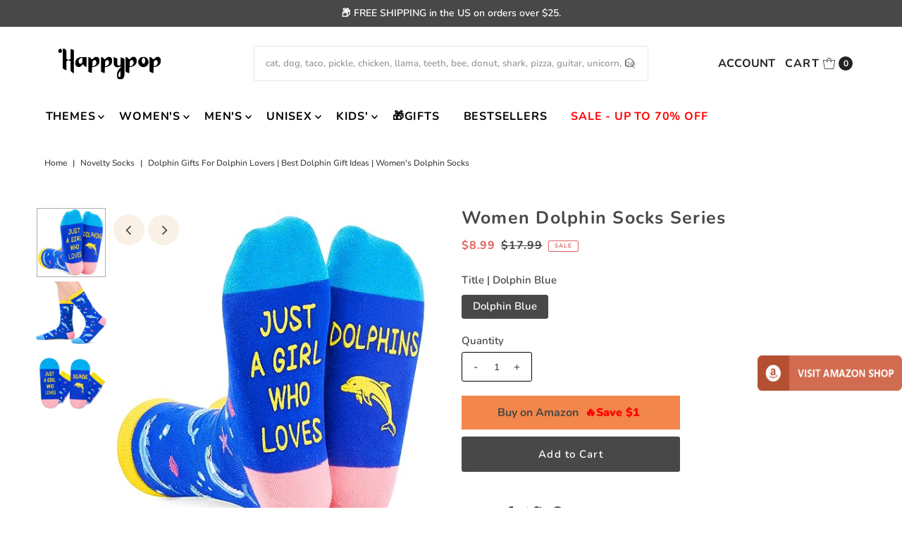

--- FILE ---
content_type: text/html; charset=utf-8
request_url: https://www.happypopsox.com/products/women-dolphin-socks-series
body_size: 38327
content:
<!DOCTYPE html>
<html class="no-js" lang="en">
<head>
  <meta charset="utf-8" />
  <meta name="viewport" content="width=device-width,initial-scale=1">

  <!-- Establish early connection to external domains -->
  <link rel="preconnect" href="https://cdn.shopify.com" crossorigin>
  <link rel="preconnect" href="https://fonts.shopify.com" crossorigin>
  <link rel="preconnect" href="https://monorail-edge.shopifysvc.com">
  <link rel="preconnect" href="//ajax.googleapis.com" crossorigin />
 <!-- Pinterest -->
 <meta name="p:domain_verify" content="0a1a5cdf6ec5477ce36d60389fbc5646"/><!-- Preload onDomain stylesheets and script libraries -->
  <link rel="preload" href="//www.happypopsox.com/cdn/shop/t/17/assets/stylesheet.css?v=63397105374336043501758279950" as="style">
  <link rel="preload" as="font" href="//www.happypopsox.com/cdn/fonts/nunito/nunito_n6.1a6c50dce2e2b3b0d31e02dbd9146b5064bea503.woff2" type="font/woff2" crossorigin>
  <link rel="preload" as="font" href="//www.happypopsox.com/cdn/fonts/nunito/nunito_n7.37cf9b8cf43b3322f7e6e13ad2aad62ab5dc9109.woff2" type="font/woff2" crossorigin>
  <link rel="preload" as="font" href="//www.happypopsox.com/cdn/fonts/nunito/nunito_n7.37cf9b8cf43b3322f7e6e13ad2aad62ab5dc9109.woff2" type="font/woff2" crossorigin>
  <link rel="preload" href="//www.happypopsox.com/cdn/shop/t/17/assets/eventemitter3.min.js?v=27939738353326123541666769908" as="script">
  <link rel="preload" href="//www.happypopsox.com/cdn/shop/t/17/assets/theme.js?v=137551370991326669041684141954" as="script">

  <link rel="shortcut icon" href="//www.happypopsox.com/cdn/shop/files/New_Logo_H_Only_32x32.png?v=1613556948" type="image/png" />
  <link rel="canonical" href="https://www.happypopsox.com/products/women-dolphin-socks-series" />

  <title>Dolphin Gifts for Dolphin Lovers | Best Dolphin Gift Ideas | Women&#39;s Dolphin Socks &ndash; Happypop</title>
  <meta name="description" content="Score the perfect dolphin gifts for women at our store! Explore the best presents for dolphin lovers. Novelty women&#39;s dolphin socks, unique dolphin gift ideas, perfect for every dolphin enthusiast!" />

  
<meta property="og:image" content="http://www.happypopsox.com/cdn/shop/files/51JBEZRaeKL_764f80db-559b-4ff8-a37b-fc3fa447da96.jpg?v=1700856170">
  <meta property="og:image:secure_url" content="https://www.happypopsox.com/cdn/shop/files/51JBEZRaeKL_764f80db-559b-4ff8-a37b-fc3fa447da96.jpg?v=1700856170">
  <meta property="og:image:width" content="500">
  <meta property="og:image:height" content="500">

<meta property="og:site_name" content="Happypop">



  <meta name="twitter:card" content="summary">


  <meta name="twitter:site" content="@">


  <meta name="twitter:title" content="Women Dolphin Socks Series">
  <meta name="twitter:description" content="Women Dolphin SocksFeaturing adorable dolphin prints, vibrant colors, and intricate patterns, Dolphin Socks capture the spirit of these enchanting marine mammals. Each step you take will be accompanie">
  <meta name="twitter:image" content="https://www.happypopsox.com/cdn/shop/files/51JBEZRaeKL_764f80db-559b-4ff8-a37b-fc3fa447da96_large.jpg?v=1700856170">
  <meta name="twitter:image:width" content="480">
  <meta name="twitter:image:height" content="480">


  
 <script type="application/ld+json">
   {
     "@context": "https://schema.org",
     "@type": "Product",
     "id": "women-dolphin-socks-series",
     "url": "https:\/\/www.happypopsox.com\/products\/women-dolphin-socks-series",
     "image": "\/\/www.happypopsox.com\/cdn\/shop\/files\/51JBEZRaeKL_764f80db-559b-4ff8-a37b-fc3fa447da96.jpg?v=1700856170",
     "name": "Women Dolphin Socks Series",
     "brand": {
        "@type": "Brand",
        "name": "ZMART"
      },
     "description": "\u003ch4\u003eWomen Dolphin Socks\u003c\/h4\u003e\u003cp\u003eFeaturing adorable dolphin prints, vibrant colors, and intricate patterns, Dolphin Socks capture the spirit of these enchanting marine mammals. Each step you take will be accompanied by the charm and magic of dolphins, adding a splash of oceanic joy to your outfit. Slip on a pair of Dolphin Socks, and let the playful design transport you to the captivating world of the sea.\u003c\/p\u003e\u003ch4\u003eDolphin Gifts for Wonen\u003c\/h4\u003eDolphin Socks are designed to bring a touch of marine wonder and whimsy to your everyday style. With their charming dolphin-themed designs, these dolphin socks are a delightful way to showcase your love for these intelligent and playful creatures.These dolphin socks make the perfect gift for your loved ones on holidays such as Mother's Day, Anniversaries, Valentine's Day, Birthdays, Christmas, and more.\u003cp\u003eType: crew socks\u003cbr\u003ePattern Themes: dolphin socks\u003cbr\u003eSize: socks fit shoe sizes 6-12 and sock sizes 8-13.\u003cbr\u003eMaterials: 80% cotton \/ 15% polyamide \/ 5% elastane\u003cbr\u003eCountry of Origin: Imported\u003c\/p\u003e","sku": "ZM20220420SC-LovesDolphin-darkblue","offers": [
        
        {
           "@type": "Offer",
           "price": "8.99",
           "priceCurrency": "USD",
           "availability": "http://schema.org/InStock",
           "priceValidUntil": "2030-01-01",
           "url": "\/products\/women-dolphin-socks-series"
         }
       
     ]}
 </script>


  <style data-shopify>
:root {
    --main-family: Nunito;
    --main-weight: 600;
    --main-style: normal;
    --main-spacing: 0em;
    --nav-family: Nunito;
    --nav-weight: 700;
    --nav-style: normal;
    --nav-spacing: 0.050em;
    --heading-family: Nunito;
    --heading-weight: 700;
    --heading-style: 700;
    --heading-spacing: 0.050em;
    --button-spacing: 0.075em;

    --font-size: 15px;
    --h1-size: 25px;
    --h2-size: 28px;
    --h3-size: 26px;
    --nav-size: 16px;
    --supersize-h3: calc(26px * 2);
    --font-size-large: calc(15px + 2);

    --section-title-border: bottom-only-full;
    --heading-border-weight: 1px;

    --announcement-bar-background: #484848;
    --announcement-bar-text-color: #ffffff;
    --top-bar-links-active: #ffffff;
    --top-bar-links-bg-active: #222222;
    --header-wrapper-background: #fff;
    --logo-color: #222222;
    --header-text-color: #222222;
    --navigation: #ffffff;
    --nav-color: #000000;
    --background: #ffffff;
    --text-color: #484848;
    --dotted-color: #efe5da;
    --sale-color: #e35d5d;
    --button-color: #d7c2a9;
    --button-text: #ffffff;
    --button-hover: #e7dbcc;
    --secondary-button-color: #484848;
    --secondary-button-text: #ffffff;
    --secondary-button-hover: #626262;
    --directional-background: #faf1e6;
    --directional-color: #484848;
    --directional-hover-background: #ffffff;
    --swatch-width: 40px;
    --swatch-height: 34px;
    --swatch-tooltip-left: -28px;
    --footer-background: #484848;
    --footer-text-color: #fdf7ef;
    --footer-border-color: 253, 247, 239;
    --cs1-color: #000;
    --cs1-background: #ffffff;
    --cs2-color: #484848;
    --cs2-background: #faf1e6;
    --cs3-color: #484848;
    --cs3-background: #efe5da;
    --keyboard-focus: #ffffff;
    --focus-border-style: dotted;
    --focus-border-weight: 1px;
    --section-padding: 40px;
    --grid-text-alignment: center;
    --posted-color: #7b7b7b;
    --article-title-color: #6f6f6f;
    --article-caption-color: ;
    --close-color: #ecb367;
    --text-color-darken-30: #000000;
    --thumbnail-outline-color: #aeaeae;
    --select-arrow-bg: url(//www.happypopsox.com/cdn/shop/t/17/assets/select-arrow.png?v=112595941721225094991666769908);
    --free-shipping-bg: #c2ad7b;
    --free-shipping-text: #fff;
    --color-filter-size: 26px;

    --error-msg-dark: #e81000;
    --error-msg-light: #ffeae8;
    --success-msg-dark: #007f5f;
    --success-msg-light: #e5fff8;

    --color-body-text: var(--text-color);
    --color-body: var(--background);
    --color-bg: var(--background);

    --star-active: rgb(72, 72, 72);
    --star-inactive: rgb(200, 200, 200);

    --section-rounding: 1px;
    --section-background: transparent;
    --section-overlay-color: 0, 0, 0;
    --section-overlay-opacity: 0;
    --section-button-size: 15px;
    --banner-title: #ffffff;

    --pulse-color: rgba(255, 177, 66, 1);
  }
  @media (max-width: 740px) {
    :root {
      --font-size: calc(15px - (15px * 0.15));
      --nav-size: calc(16px - (16px * 0.15));
      --h1-size: calc(25px - (25px * 0.15));
      --h2-size: calc(28px - (28px * 0.15));
      --h3-size: calc(26px - (26px * 0.15));
      --supersize-h3: calc(26px * 1.5);
    }
  }
</style>


  <link rel="stylesheet" href="//www.happypopsox.com/cdn/shop/t/17/assets/stylesheet.css?v=63397105374336043501758279950" type="text/css">

  <style>
    @font-face {
  font-family: Nunito;
  font-weight: 600;
  font-style: normal;
  font-display: swap;
  src: url("//www.happypopsox.com/cdn/fonts/nunito/nunito_n6.1a6c50dce2e2b3b0d31e02dbd9146b5064bea503.woff2") format("woff2"),
       url("//www.happypopsox.com/cdn/fonts/nunito/nunito_n6.6b124f3eac46044b98c99f2feb057208e260962f.woff") format("woff");
}

    @font-face {
  font-family: Nunito;
  font-weight: 700;
  font-style: normal;
  font-display: swap;
  src: url("//www.happypopsox.com/cdn/fonts/nunito/nunito_n7.37cf9b8cf43b3322f7e6e13ad2aad62ab5dc9109.woff2") format("woff2"),
       url("//www.happypopsox.com/cdn/fonts/nunito/nunito_n7.45cfcfadc6630011252d54d5f5a2c7c98f60d5de.woff") format("woff");
}

    @font-face {
  font-family: Nunito;
  font-weight: 700;
  font-style: normal;
  font-display: swap;
  src: url("//www.happypopsox.com/cdn/fonts/nunito/nunito_n7.37cf9b8cf43b3322f7e6e13ad2aad62ab5dc9109.woff2") format("woff2"),
       url("//www.happypopsox.com/cdn/fonts/nunito/nunito_n7.45cfcfadc6630011252d54d5f5a2c7c98f60d5de.woff") format("woff");
}

    @font-face {
  font-family: Nunito;
  font-weight: 900;
  font-style: normal;
  font-display: swap;
  src: url("//www.happypopsox.com/cdn/fonts/nunito/nunito_n9.29703ebe5c8d8fa1bc7f2dcb872bdf16cf7ff465.woff2") format("woff2"),
       url("//www.happypopsox.com/cdn/fonts/nunito/nunito_n9.37c60d6be0d57e3635735f5fdd179e5283d59f56.woff") format("woff");
}

    @font-face {
  font-family: Nunito;
  font-weight: 600;
  font-style: italic;
  font-display: swap;
  src: url("//www.happypopsox.com/cdn/fonts/nunito/nunito_i6.79bb6a51553d3b72598bab76aca3c938e7c6ac54.woff2") format("woff2"),
       url("//www.happypopsox.com/cdn/fonts/nunito/nunito_i6.9ad010b13940d2fa0d660e3029dd144c52772c10.woff") format("woff");
}

    @font-face {
  font-family: Nunito;
  font-weight: 900;
  font-style: italic;
  font-display: swap;
  src: url("//www.happypopsox.com/cdn/fonts/nunito/nunito_i9.d9d3a06900a7b5c28e00f2ff3e65a80b4e51a560.woff2") format("woff2"),
       url("//www.happypopsox.com/cdn/fonts/nunito/nunito_i9.93992e1c574825c63d626f1f8c5dcbd5f40f8d50.woff") format("woff");
}

  </style>

  <script>window.performance && window.performance.mark && window.performance.mark('shopify.content_for_header.start');</script><meta name="google-site-verification" content="meFutjekFFRMhxehAnsnPhqCzP9CLESi4sdmeJgygQ4">
<meta id="shopify-digital-wallet" name="shopify-digital-wallet" content="/23364405/digital_wallets/dialog">
<meta name="shopify-checkout-api-token" content="8a53a2fcdf7c3a4219aa89f1be041eef">
<meta id="in-context-paypal-metadata" data-shop-id="23364405" data-venmo-supported="false" data-environment="production" data-locale="en_US" data-paypal-v4="true" data-currency="USD">
<link rel="alternate" type="application/json+oembed" href="https://www.happypopsox.com/products/women-dolphin-socks-series.oembed">
<script async="async" src="/checkouts/internal/preloads.js?locale=en-US"></script>
<script id="shopify-features" type="application/json">{"accessToken":"8a53a2fcdf7c3a4219aa89f1be041eef","betas":["rich-media-storefront-analytics"],"domain":"www.happypopsox.com","predictiveSearch":true,"shopId":23364405,"locale":"en"}</script>
<script>var Shopify = Shopify || {};
Shopify.shop = "zmartsox.myshopify.com";
Shopify.locale = "en";
Shopify.currency = {"active":"USD","rate":"1.0"};
Shopify.country = "US";
Shopify.theme = {"name":"Vantage-New","id":122008371235,"schema_name":"Vantage","schema_version":"9.2.1","theme_store_id":459,"role":"main"};
Shopify.theme.handle = "null";
Shopify.theme.style = {"id":null,"handle":null};
Shopify.cdnHost = "www.happypopsox.com/cdn";
Shopify.routes = Shopify.routes || {};
Shopify.routes.root = "/";</script>
<script type="module">!function(o){(o.Shopify=o.Shopify||{}).modules=!0}(window);</script>
<script>!function(o){function n(){var o=[];function n(){o.push(Array.prototype.slice.apply(arguments))}return n.q=o,n}var t=o.Shopify=o.Shopify||{};t.loadFeatures=n(),t.autoloadFeatures=n()}(window);</script>
<script id="shop-js-analytics" type="application/json">{"pageType":"product"}</script>
<script defer="defer" async type="module" src="//www.happypopsox.com/cdn/shopifycloud/shop-js/modules/v2/client.init-shop-cart-sync_WVOgQShq.en.esm.js"></script>
<script defer="defer" async type="module" src="//www.happypopsox.com/cdn/shopifycloud/shop-js/modules/v2/chunk.common_C_13GLB1.esm.js"></script>
<script defer="defer" async type="module" src="//www.happypopsox.com/cdn/shopifycloud/shop-js/modules/v2/chunk.modal_CLfMGd0m.esm.js"></script>
<script type="module">
  await import("//www.happypopsox.com/cdn/shopifycloud/shop-js/modules/v2/client.init-shop-cart-sync_WVOgQShq.en.esm.js");
await import("//www.happypopsox.com/cdn/shopifycloud/shop-js/modules/v2/chunk.common_C_13GLB1.esm.js");
await import("//www.happypopsox.com/cdn/shopifycloud/shop-js/modules/v2/chunk.modal_CLfMGd0m.esm.js");

  window.Shopify.SignInWithShop?.initShopCartSync?.({"fedCMEnabled":true,"windoidEnabled":true});

</script>
<script>(function() {
  var isLoaded = false;
  function asyncLoad() {
    if (isLoaded) return;
    isLoaded = true;
    var urls = ["https:\/\/chimpstatic.com\/mcjs-connected\/js\/users\/402347b487de1c072db5ea50a\/6d56d28107b89fa354b6803c6.js?shop=zmartsox.myshopify.com","https:\/\/ecommplugins-scripts.trustpilot.com\/v2.1\/js\/header.js?settings=eyJrZXkiOiJUazc1R2hUc0h6Q3dxZEVLIn0=\u0026shop=zmartsox.myshopify.com","https:\/\/ecommplugins-trustboxsettings.trustpilot.com\/zmartsox.myshopify.com.js?settings=1563160330780\u0026shop=zmartsox.myshopify.com","https:\/\/aivalabs.com\/cta\/?identity=VbeyyXD3B0Lwvh5x6dphre4tONRNMu05byGGS7t1fOLuzeFco9f0u\u0026shop=zmartsox.myshopify.com"];
    for (var i = 0; i < urls.length; i++) {
      var s = document.createElement('script');
      s.type = 'text/javascript';
      s.async = true;
      s.src = urls[i];
      var x = document.getElementsByTagName('script')[0];
      x.parentNode.insertBefore(s, x);
    }
  };
  if(window.attachEvent) {
    window.attachEvent('onload', asyncLoad);
  } else {
    window.addEventListener('load', asyncLoad, false);
  }
})();</script>
<script id="__st">var __st={"a":23364405,"offset":-18000,"reqid":"acb34e3d-3576-4a2d-aa02-eb2fdf2a44fd-1769694462","pageurl":"www.happypopsox.com\/products\/women-dolphin-socks-series","u":"2ce78e76e255","p":"product","rtyp":"product","rid":6893770342435};</script>
<script>window.ShopifyPaypalV4VisibilityTracking = true;</script>
<script id="captcha-bootstrap">!function(){'use strict';const t='contact',e='account',n='new_comment',o=[[t,t],['blogs',n],['comments',n],[t,'customer']],c=[[e,'customer_login'],[e,'guest_login'],[e,'recover_customer_password'],[e,'create_customer']],r=t=>t.map((([t,e])=>`form[action*='/${t}']:not([data-nocaptcha='true']) input[name='form_type'][value='${e}']`)).join(','),a=t=>()=>t?[...document.querySelectorAll(t)].map((t=>t.form)):[];function s(){const t=[...o],e=r(t);return a(e)}const i='password',u='form_key',d=['recaptcha-v3-token','g-recaptcha-response','h-captcha-response',i],f=()=>{try{return window.sessionStorage}catch{return}},m='__shopify_v',_=t=>t.elements[u];function p(t,e,n=!1){try{const o=window.sessionStorage,c=JSON.parse(o.getItem(e)),{data:r}=function(t){const{data:e,action:n}=t;return t[m]||n?{data:e,action:n}:{data:t,action:n}}(c);for(const[e,n]of Object.entries(r))t.elements[e]&&(t.elements[e].value=n);n&&o.removeItem(e)}catch(o){console.error('form repopulation failed',{error:o})}}const l='form_type',E='cptcha';function T(t){t.dataset[E]=!0}const w=window,h=w.document,L='Shopify',v='ce_forms',y='captcha';let A=!1;((t,e)=>{const n=(g='f06e6c50-85a8-45c8-87d0-21a2b65856fe',I='https://cdn.shopify.com/shopifycloud/storefront-forms-hcaptcha/ce_storefront_forms_captcha_hcaptcha.v1.5.2.iife.js',D={infoText:'Protected by hCaptcha',privacyText:'Privacy',termsText:'Terms'},(t,e,n)=>{const o=w[L][v],c=o.bindForm;if(c)return c(t,g,e,D).then(n);var r;o.q.push([[t,g,e,D],n]),r=I,A||(h.body.append(Object.assign(h.createElement('script'),{id:'captcha-provider',async:!0,src:r})),A=!0)});var g,I,D;w[L]=w[L]||{},w[L][v]=w[L][v]||{},w[L][v].q=[],w[L][y]=w[L][y]||{},w[L][y].protect=function(t,e){n(t,void 0,e),T(t)},Object.freeze(w[L][y]),function(t,e,n,w,h,L){const[v,y,A,g]=function(t,e,n){const i=e?o:[],u=t?c:[],d=[...i,...u],f=r(d),m=r(i),_=r(d.filter((([t,e])=>n.includes(e))));return[a(f),a(m),a(_),s()]}(w,h,L),I=t=>{const e=t.target;return e instanceof HTMLFormElement?e:e&&e.form},D=t=>v().includes(t);t.addEventListener('submit',(t=>{const e=I(t);if(!e)return;const n=D(e)&&!e.dataset.hcaptchaBound&&!e.dataset.recaptchaBound,o=_(e),c=g().includes(e)&&(!o||!o.value);(n||c)&&t.preventDefault(),c&&!n&&(function(t){try{if(!f())return;!function(t){const e=f();if(!e)return;const n=_(t);if(!n)return;const o=n.value;o&&e.removeItem(o)}(t);const e=Array.from(Array(32),(()=>Math.random().toString(36)[2])).join('');!function(t,e){_(t)||t.append(Object.assign(document.createElement('input'),{type:'hidden',name:u})),t.elements[u].value=e}(t,e),function(t,e){const n=f();if(!n)return;const o=[...t.querySelectorAll(`input[type='${i}']`)].map((({name:t})=>t)),c=[...d,...o],r={};for(const[a,s]of new FormData(t).entries())c.includes(a)||(r[a]=s);n.setItem(e,JSON.stringify({[m]:1,action:t.action,data:r}))}(t,e)}catch(e){console.error('failed to persist form',e)}}(e),e.submit())}));const S=(t,e)=>{t&&!t.dataset[E]&&(n(t,e.some((e=>e===t))),T(t))};for(const o of['focusin','change'])t.addEventListener(o,(t=>{const e=I(t);D(e)&&S(e,y())}));const B=e.get('form_key'),M=e.get(l),P=B&&M;t.addEventListener('DOMContentLoaded',(()=>{const t=y();if(P)for(const e of t)e.elements[l].value===M&&p(e,B);[...new Set([...A(),...v().filter((t=>'true'===t.dataset.shopifyCaptcha))])].forEach((e=>S(e,t)))}))}(h,new URLSearchParams(w.location.search),n,t,e,['guest_login'])})(!0,!0)}();</script>
<script integrity="sha256-4kQ18oKyAcykRKYeNunJcIwy7WH5gtpwJnB7kiuLZ1E=" data-source-attribution="shopify.loadfeatures" defer="defer" src="//www.happypopsox.com/cdn/shopifycloud/storefront/assets/storefront/load_feature-a0a9edcb.js" crossorigin="anonymous"></script>
<script data-source-attribution="shopify.dynamic_checkout.dynamic.init">var Shopify=Shopify||{};Shopify.PaymentButton=Shopify.PaymentButton||{isStorefrontPortableWallets:!0,init:function(){window.Shopify.PaymentButton.init=function(){};var t=document.createElement("script");t.src="https://www.happypopsox.com/cdn/shopifycloud/portable-wallets/latest/portable-wallets.en.js",t.type="module",document.head.appendChild(t)}};
</script>
<script data-source-attribution="shopify.dynamic_checkout.buyer_consent">
  function portableWalletsHideBuyerConsent(e){var t=document.getElementById("shopify-buyer-consent"),n=document.getElementById("shopify-subscription-policy-button");t&&n&&(t.classList.add("hidden"),t.setAttribute("aria-hidden","true"),n.removeEventListener("click",e))}function portableWalletsShowBuyerConsent(e){var t=document.getElementById("shopify-buyer-consent"),n=document.getElementById("shopify-subscription-policy-button");t&&n&&(t.classList.remove("hidden"),t.removeAttribute("aria-hidden"),n.addEventListener("click",e))}window.Shopify?.PaymentButton&&(window.Shopify.PaymentButton.hideBuyerConsent=portableWalletsHideBuyerConsent,window.Shopify.PaymentButton.showBuyerConsent=portableWalletsShowBuyerConsent);
</script>
<script data-source-attribution="shopify.dynamic_checkout.cart.bootstrap">document.addEventListener("DOMContentLoaded",(function(){function t(){return document.querySelector("shopify-accelerated-checkout-cart, shopify-accelerated-checkout")}if(t())Shopify.PaymentButton.init();else{new MutationObserver((function(e,n){t()&&(Shopify.PaymentButton.init(),n.disconnect())})).observe(document.body,{childList:!0,subtree:!0})}}));
</script>
<link id="shopify-accelerated-checkout-styles" rel="stylesheet" media="screen" href="https://www.happypopsox.com/cdn/shopifycloud/portable-wallets/latest/accelerated-checkout-backwards-compat.css" crossorigin="anonymous">
<style id="shopify-accelerated-checkout-cart">
        #shopify-buyer-consent {
  margin-top: 1em;
  display: inline-block;
  width: 100%;
}

#shopify-buyer-consent.hidden {
  display: none;
}

#shopify-subscription-policy-button {
  background: none;
  border: none;
  padding: 0;
  text-decoration: underline;
  font-size: inherit;
  cursor: pointer;
}

#shopify-subscription-policy-button::before {
  box-shadow: none;
}

      </style>

<script>window.performance && window.performance.mark && window.performance.mark('shopify.content_for_header.end');</script>


<!-- Google tag (gtag.js) -->
<script async src="https://www.googletagmanager.com/gtag/js?id=G-0BJYCR7VTV"></script>
<script>
  window.dataLayer = window.dataLayer || [];
  function gtag(){dataLayer.push(arguments);}
  gtag('js', new Date());

  gtag('config', 'G-0BJYCR7VTV');
<!-- Google ad 转化id -->
  gtag('config', 'AW-11410039064');
</script>

  <!-- Google Tag Manager -->
<script>(function(w,d,s,l,i){w[l]=w[l]||[];w[l].push({'gtm.start':
new Date().getTime(),event:'gtm.js'});var f=d.getElementsByTagName(s)[0],
j=d.createElement(s),dl=l!='dataLayer'?'&l='+l:'';j.async=true;j.src=
'https://www.googletagmanager.com/gtm.js?id='+i+dl;f.parentNode.insertBefore(j,f);
})(window,document,'script','dataLayer','GTM-M8X6TVW');</script>
<!-- End Google Tag Manager -->


<link href="https://monorail-edge.shopifysvc.com" rel="dns-prefetch">
<script>(function(){if ("sendBeacon" in navigator && "performance" in window) {try {var session_token_from_headers = performance.getEntriesByType('navigation')[0].serverTiming.find(x => x.name == '_s').description;} catch {var session_token_from_headers = undefined;}var session_cookie_matches = document.cookie.match(/_shopify_s=([^;]*)/);var session_token_from_cookie = session_cookie_matches && session_cookie_matches.length === 2 ? session_cookie_matches[1] : "";var session_token = session_token_from_headers || session_token_from_cookie || "";function handle_abandonment_event(e) {var entries = performance.getEntries().filter(function(entry) {return /monorail-edge.shopifysvc.com/.test(entry.name);});if (!window.abandonment_tracked && entries.length === 0) {window.abandonment_tracked = true;var currentMs = Date.now();var navigation_start = performance.timing.navigationStart;var payload = {shop_id: 23364405,url: window.location.href,navigation_start,duration: currentMs - navigation_start,session_token,page_type: "product"};window.navigator.sendBeacon("https://monorail-edge.shopifysvc.com/v1/produce", JSON.stringify({schema_id: "online_store_buyer_site_abandonment/1.1",payload: payload,metadata: {event_created_at_ms: currentMs,event_sent_at_ms: currentMs}}));}}window.addEventListener('pagehide', handle_abandonment_event);}}());</script>
<script id="web-pixels-manager-setup">(function e(e,d,r,n,o){if(void 0===o&&(o={}),!Boolean(null===(a=null===(i=window.Shopify)||void 0===i?void 0:i.analytics)||void 0===a?void 0:a.replayQueue)){var i,a;window.Shopify=window.Shopify||{};var t=window.Shopify;t.analytics=t.analytics||{};var s=t.analytics;s.replayQueue=[],s.publish=function(e,d,r){return s.replayQueue.push([e,d,r]),!0};try{self.performance.mark("wpm:start")}catch(e){}var l=function(){var e={modern:/Edge?\/(1{2}[4-9]|1[2-9]\d|[2-9]\d{2}|\d{4,})\.\d+(\.\d+|)|Firefox\/(1{2}[4-9]|1[2-9]\d|[2-9]\d{2}|\d{4,})\.\d+(\.\d+|)|Chrom(ium|e)\/(9{2}|\d{3,})\.\d+(\.\d+|)|(Maci|X1{2}).+ Version\/(15\.\d+|(1[6-9]|[2-9]\d|\d{3,})\.\d+)([,.]\d+|)( \(\w+\)|)( Mobile\/\w+|) Safari\/|Chrome.+OPR\/(9{2}|\d{3,})\.\d+\.\d+|(CPU[ +]OS|iPhone[ +]OS|CPU[ +]iPhone|CPU IPhone OS|CPU iPad OS)[ +]+(15[._]\d+|(1[6-9]|[2-9]\d|\d{3,})[._]\d+)([._]\d+|)|Android:?[ /-](13[3-9]|1[4-9]\d|[2-9]\d{2}|\d{4,})(\.\d+|)(\.\d+|)|Android.+Firefox\/(13[5-9]|1[4-9]\d|[2-9]\d{2}|\d{4,})\.\d+(\.\d+|)|Android.+Chrom(ium|e)\/(13[3-9]|1[4-9]\d|[2-9]\d{2}|\d{4,})\.\d+(\.\d+|)|SamsungBrowser\/([2-9]\d|\d{3,})\.\d+/,legacy:/Edge?\/(1[6-9]|[2-9]\d|\d{3,})\.\d+(\.\d+|)|Firefox\/(5[4-9]|[6-9]\d|\d{3,})\.\d+(\.\d+|)|Chrom(ium|e)\/(5[1-9]|[6-9]\d|\d{3,})\.\d+(\.\d+|)([\d.]+$|.*Safari\/(?![\d.]+ Edge\/[\d.]+$))|(Maci|X1{2}).+ Version\/(10\.\d+|(1[1-9]|[2-9]\d|\d{3,})\.\d+)([,.]\d+|)( \(\w+\)|)( Mobile\/\w+|) Safari\/|Chrome.+OPR\/(3[89]|[4-9]\d|\d{3,})\.\d+\.\d+|(CPU[ +]OS|iPhone[ +]OS|CPU[ +]iPhone|CPU IPhone OS|CPU iPad OS)[ +]+(10[._]\d+|(1[1-9]|[2-9]\d|\d{3,})[._]\d+)([._]\d+|)|Android:?[ /-](13[3-9]|1[4-9]\d|[2-9]\d{2}|\d{4,})(\.\d+|)(\.\d+|)|Mobile Safari.+OPR\/([89]\d|\d{3,})\.\d+\.\d+|Android.+Firefox\/(13[5-9]|1[4-9]\d|[2-9]\d{2}|\d{4,})\.\d+(\.\d+|)|Android.+Chrom(ium|e)\/(13[3-9]|1[4-9]\d|[2-9]\d{2}|\d{4,})\.\d+(\.\d+|)|Android.+(UC? ?Browser|UCWEB|U3)[ /]?(15\.([5-9]|\d{2,})|(1[6-9]|[2-9]\d|\d{3,})\.\d+)\.\d+|SamsungBrowser\/(5\.\d+|([6-9]|\d{2,})\.\d+)|Android.+MQ{2}Browser\/(14(\.(9|\d{2,})|)|(1[5-9]|[2-9]\d|\d{3,})(\.\d+|))(\.\d+|)|K[Aa][Ii]OS\/(3\.\d+|([4-9]|\d{2,})\.\d+)(\.\d+|)/},d=e.modern,r=e.legacy,n=navigator.userAgent;return n.match(d)?"modern":n.match(r)?"legacy":"unknown"}(),u="modern"===l?"modern":"legacy",c=(null!=n?n:{modern:"",legacy:""})[u],f=function(e){return[e.baseUrl,"/wpm","/b",e.hashVersion,"modern"===e.buildTarget?"m":"l",".js"].join("")}({baseUrl:d,hashVersion:r,buildTarget:u}),m=function(e){var d=e.version,r=e.bundleTarget,n=e.surface,o=e.pageUrl,i=e.monorailEndpoint;return{emit:function(e){var a=e.status,t=e.errorMsg,s=(new Date).getTime(),l=JSON.stringify({metadata:{event_sent_at_ms:s},events:[{schema_id:"web_pixels_manager_load/3.1",payload:{version:d,bundle_target:r,page_url:o,status:a,surface:n,error_msg:t},metadata:{event_created_at_ms:s}}]});if(!i)return console&&console.warn&&console.warn("[Web Pixels Manager] No Monorail endpoint provided, skipping logging."),!1;try{return self.navigator.sendBeacon.bind(self.navigator)(i,l)}catch(e){}var u=new XMLHttpRequest;try{return u.open("POST",i,!0),u.setRequestHeader("Content-Type","text/plain"),u.send(l),!0}catch(e){return console&&console.warn&&console.warn("[Web Pixels Manager] Got an unhandled error while logging to Monorail."),!1}}}}({version:r,bundleTarget:l,surface:e.surface,pageUrl:self.location.href,monorailEndpoint:e.monorailEndpoint});try{o.browserTarget=l,function(e){var d=e.src,r=e.async,n=void 0===r||r,o=e.onload,i=e.onerror,a=e.sri,t=e.scriptDataAttributes,s=void 0===t?{}:t,l=document.createElement("script"),u=document.querySelector("head"),c=document.querySelector("body");if(l.async=n,l.src=d,a&&(l.integrity=a,l.crossOrigin="anonymous"),s)for(var f in s)if(Object.prototype.hasOwnProperty.call(s,f))try{l.dataset[f]=s[f]}catch(e){}if(o&&l.addEventListener("load",o),i&&l.addEventListener("error",i),u)u.appendChild(l);else{if(!c)throw new Error("Did not find a head or body element to append the script");c.appendChild(l)}}({src:f,async:!0,onload:function(){if(!function(){var e,d;return Boolean(null===(d=null===(e=window.Shopify)||void 0===e?void 0:e.analytics)||void 0===d?void 0:d.initialized)}()){var d=window.webPixelsManager.init(e)||void 0;if(d){var r=window.Shopify.analytics;r.replayQueue.forEach((function(e){var r=e[0],n=e[1],o=e[2];d.publishCustomEvent(r,n,o)})),r.replayQueue=[],r.publish=d.publishCustomEvent,r.visitor=d.visitor,r.initialized=!0}}},onerror:function(){return m.emit({status:"failed",errorMsg:"".concat(f," has failed to load")})},sri:function(e){var d=/^sha384-[A-Za-z0-9+/=]+$/;return"string"==typeof e&&d.test(e)}(c)?c:"",scriptDataAttributes:o}),m.emit({status:"loading"})}catch(e){m.emit({status:"failed",errorMsg:(null==e?void 0:e.message)||"Unknown error"})}}})({shopId: 23364405,storefrontBaseUrl: "https://www.happypopsox.com",extensionsBaseUrl: "https://extensions.shopifycdn.com/cdn/shopifycloud/web-pixels-manager",monorailEndpoint: "https://monorail-edge.shopifysvc.com/unstable/produce_batch",surface: "storefront-renderer",enabledBetaFlags: ["2dca8a86"],webPixelsConfigList: [{"id":"271941667","configuration":"{\"config\":\"{\\\"pixel_id\\\":\\\"G-0BJYCR7VTV\\\",\\\"target_country\\\":\\\"US\\\",\\\"gtag_events\\\":[{\\\"type\\\":\\\"search\\\",\\\"action_label\\\":[\\\"G-0BJYCR7VTV\\\",\\\"AW-11410039064\\\/lnNOCIngu_gYEJjC3cAq\\\"]},{\\\"type\\\":\\\"begin_checkout\\\",\\\"action_label\\\":[\\\"G-0BJYCR7VTV\\\",\\\"AW-11410039064\\\/ybXmCI_gu_gYEJjC3cAq\\\"]},{\\\"type\\\":\\\"view_item\\\",\\\"action_label\\\":[\\\"G-0BJYCR7VTV\\\",\\\"AW-11410039064\\\/zT0nCIbgu_gYEJjC3cAq\\\",\\\"MC-RGZRTP3HLH\\\"]},{\\\"type\\\":\\\"purchase\\\",\\\"action_label\\\":[\\\"G-0BJYCR7VTV\\\",\\\"AW-11410039064\\\/WpiECIDgu_gYEJjC3cAq\\\",\\\"MC-RGZRTP3HLH\\\"]},{\\\"type\\\":\\\"page_view\\\",\\\"action_label\\\":[\\\"G-0BJYCR7VTV\\\",\\\"AW-11410039064\\\/6-7_CIPgu_gYEJjC3cAq\\\",\\\"MC-RGZRTP3HLH\\\"]},{\\\"type\\\":\\\"add_payment_info\\\",\\\"action_label\\\":[\\\"G-0BJYCR7VTV\\\",\\\"AW-11410039064\\\/svxUCJLgu_gYEJjC3cAq\\\"]},{\\\"type\\\":\\\"add_to_cart\\\",\\\"action_label\\\":[\\\"G-0BJYCR7VTV\\\",\\\"AW-11410039064\\\/bT50CIzgu_gYEJjC3cAq\\\"]}],\\\"enable_monitoring_mode\\\":false}\"}","eventPayloadVersion":"v1","runtimeContext":"OPEN","scriptVersion":"b2a88bafab3e21179ed38636efcd8a93","type":"APP","apiClientId":1780363,"privacyPurposes":[],"dataSharingAdjustments":{"protectedCustomerApprovalScopes":["read_customer_address","read_customer_email","read_customer_name","read_customer_personal_data","read_customer_phone"]}},{"id":"29556771","configuration":"{\"tagID\":\"2620692998632\"}","eventPayloadVersion":"v1","runtimeContext":"STRICT","scriptVersion":"18031546ee651571ed29edbe71a3550b","type":"APP","apiClientId":3009811,"privacyPurposes":["ANALYTICS","MARKETING","SALE_OF_DATA"],"dataSharingAdjustments":{"protectedCustomerApprovalScopes":["read_customer_address","read_customer_email","read_customer_name","read_customer_personal_data","read_customer_phone"]}},{"id":"shopify-app-pixel","configuration":"{}","eventPayloadVersion":"v1","runtimeContext":"STRICT","scriptVersion":"0450","apiClientId":"shopify-pixel","type":"APP","privacyPurposes":["ANALYTICS","MARKETING"]},{"id":"shopify-custom-pixel","eventPayloadVersion":"v1","runtimeContext":"LAX","scriptVersion":"0450","apiClientId":"shopify-pixel","type":"CUSTOM","privacyPurposes":["ANALYTICS","MARKETING"]}],isMerchantRequest: false,initData: {"shop":{"name":"Happypop","paymentSettings":{"currencyCode":"USD"},"myshopifyDomain":"zmartsox.myshopify.com","countryCode":"HK","storefrontUrl":"https:\/\/www.happypopsox.com"},"customer":null,"cart":null,"checkout":null,"productVariants":[{"price":{"amount":8.99,"currencyCode":"USD"},"product":{"title":"Women Dolphin Socks Series","vendor":"ZMART","id":"6893770342435","untranslatedTitle":"Women Dolphin Socks Series","url":"\/products\/women-dolphin-socks-series","type":"Crew"},"id":"40177323048995","image":{"src":"\/\/www.happypopsox.com\/cdn\/shop\/files\/51JBEZRaeKL_764f80db-559b-4ff8-a37b-fc3fa447da96.jpg?v=1700856170"},"sku":"ZM20220420SC-LovesDolphin-darkblue","title":"Dolphin Blue","untranslatedTitle":"Dolphin Blue"}],"purchasingCompany":null},},"https://www.happypopsox.com/cdn","1d2a099fw23dfb22ep557258f5m7a2edbae",{"modern":"","legacy":""},{"shopId":"23364405","storefrontBaseUrl":"https:\/\/www.happypopsox.com","extensionBaseUrl":"https:\/\/extensions.shopifycdn.com\/cdn\/shopifycloud\/web-pixels-manager","surface":"storefront-renderer","enabledBetaFlags":"[\"2dca8a86\"]","isMerchantRequest":"false","hashVersion":"1d2a099fw23dfb22ep557258f5m7a2edbae","publish":"custom","events":"[[\"page_viewed\",{}],[\"product_viewed\",{\"productVariant\":{\"price\":{\"amount\":8.99,\"currencyCode\":\"USD\"},\"product\":{\"title\":\"Women Dolphin Socks Series\",\"vendor\":\"ZMART\",\"id\":\"6893770342435\",\"untranslatedTitle\":\"Women Dolphin Socks Series\",\"url\":\"\/products\/women-dolphin-socks-series\",\"type\":\"Crew\"},\"id\":\"40177323048995\",\"image\":{\"src\":\"\/\/www.happypopsox.com\/cdn\/shop\/files\/51JBEZRaeKL_764f80db-559b-4ff8-a37b-fc3fa447da96.jpg?v=1700856170\"},\"sku\":\"ZM20220420SC-LovesDolphin-darkblue\",\"title\":\"Dolphin Blue\",\"untranslatedTitle\":\"Dolphin Blue\"}}]]"});</script><script>
  window.ShopifyAnalytics = window.ShopifyAnalytics || {};
  window.ShopifyAnalytics.meta = window.ShopifyAnalytics.meta || {};
  window.ShopifyAnalytics.meta.currency = 'USD';
  var meta = {"product":{"id":6893770342435,"gid":"gid:\/\/shopify\/Product\/6893770342435","vendor":"ZMART","type":"Crew","handle":"women-dolphin-socks-series","variants":[{"id":40177323048995,"price":899,"name":"Women Dolphin Socks Series - Dolphin Blue","public_title":"Dolphin Blue","sku":"ZM20220420SC-LovesDolphin-darkblue"}],"remote":false},"page":{"pageType":"product","resourceType":"product","resourceId":6893770342435,"requestId":"acb34e3d-3576-4a2d-aa02-eb2fdf2a44fd-1769694462"}};
  for (var attr in meta) {
    window.ShopifyAnalytics.meta[attr] = meta[attr];
  }
</script>
<script class="analytics">
  (function () {
    var customDocumentWrite = function(content) {
      var jquery = null;

      if (window.jQuery) {
        jquery = window.jQuery;
      } else if (window.Checkout && window.Checkout.$) {
        jquery = window.Checkout.$;
      }

      if (jquery) {
        jquery('body').append(content);
      }
    };

    var hasLoggedConversion = function(token) {
      if (token) {
        return document.cookie.indexOf('loggedConversion=' + token) !== -1;
      }
      return false;
    }

    var setCookieIfConversion = function(token) {
      if (token) {
        var twoMonthsFromNow = new Date(Date.now());
        twoMonthsFromNow.setMonth(twoMonthsFromNow.getMonth() + 2);

        document.cookie = 'loggedConversion=' + token + '; expires=' + twoMonthsFromNow;
      }
    }

    var trekkie = window.ShopifyAnalytics.lib = window.trekkie = window.trekkie || [];
    if (trekkie.integrations) {
      return;
    }
    trekkie.methods = [
      'identify',
      'page',
      'ready',
      'track',
      'trackForm',
      'trackLink'
    ];
    trekkie.factory = function(method) {
      return function() {
        var args = Array.prototype.slice.call(arguments);
        args.unshift(method);
        trekkie.push(args);
        return trekkie;
      };
    };
    for (var i = 0; i < trekkie.methods.length; i++) {
      var key = trekkie.methods[i];
      trekkie[key] = trekkie.factory(key);
    }
    trekkie.load = function(config) {
      trekkie.config = config || {};
      trekkie.config.initialDocumentCookie = document.cookie;
      var first = document.getElementsByTagName('script')[0];
      var script = document.createElement('script');
      script.type = 'text/javascript';
      script.onerror = function(e) {
        var scriptFallback = document.createElement('script');
        scriptFallback.type = 'text/javascript';
        scriptFallback.onerror = function(error) {
                var Monorail = {
      produce: function produce(monorailDomain, schemaId, payload) {
        var currentMs = new Date().getTime();
        var event = {
          schema_id: schemaId,
          payload: payload,
          metadata: {
            event_created_at_ms: currentMs,
            event_sent_at_ms: currentMs
          }
        };
        return Monorail.sendRequest("https://" + monorailDomain + "/v1/produce", JSON.stringify(event));
      },
      sendRequest: function sendRequest(endpointUrl, payload) {
        // Try the sendBeacon API
        if (window && window.navigator && typeof window.navigator.sendBeacon === 'function' && typeof window.Blob === 'function' && !Monorail.isIos12()) {
          var blobData = new window.Blob([payload], {
            type: 'text/plain'
          });

          if (window.navigator.sendBeacon(endpointUrl, blobData)) {
            return true;
          } // sendBeacon was not successful

        } // XHR beacon

        var xhr = new XMLHttpRequest();

        try {
          xhr.open('POST', endpointUrl);
          xhr.setRequestHeader('Content-Type', 'text/plain');
          xhr.send(payload);
        } catch (e) {
          console.log(e);
        }

        return false;
      },
      isIos12: function isIos12() {
        return window.navigator.userAgent.lastIndexOf('iPhone; CPU iPhone OS 12_') !== -1 || window.navigator.userAgent.lastIndexOf('iPad; CPU OS 12_') !== -1;
      }
    };
    Monorail.produce('monorail-edge.shopifysvc.com',
      'trekkie_storefront_load_errors/1.1',
      {shop_id: 23364405,
      theme_id: 122008371235,
      app_name: "storefront",
      context_url: window.location.href,
      source_url: "//www.happypopsox.com/cdn/s/trekkie.storefront.a804e9514e4efded663580eddd6991fcc12b5451.min.js"});

        };
        scriptFallback.async = true;
        scriptFallback.src = '//www.happypopsox.com/cdn/s/trekkie.storefront.a804e9514e4efded663580eddd6991fcc12b5451.min.js';
        first.parentNode.insertBefore(scriptFallback, first);
      };
      script.async = true;
      script.src = '//www.happypopsox.com/cdn/s/trekkie.storefront.a804e9514e4efded663580eddd6991fcc12b5451.min.js';
      first.parentNode.insertBefore(script, first);
    };
    trekkie.load(
      {"Trekkie":{"appName":"storefront","development":false,"defaultAttributes":{"shopId":23364405,"isMerchantRequest":null,"themeId":122008371235,"themeCityHash":"17171287430005897609","contentLanguage":"en","currency":"USD","eventMetadataId":"5a6579fd-34e7-477d-b15f-38015dc73db8"},"isServerSideCookieWritingEnabled":true,"monorailRegion":"shop_domain","enabledBetaFlags":["65f19447","b5387b81"]},"Session Attribution":{},"S2S":{"facebookCapiEnabled":false,"source":"trekkie-storefront-renderer","apiClientId":580111}}
    );

    var loaded = false;
    trekkie.ready(function() {
      if (loaded) return;
      loaded = true;

      window.ShopifyAnalytics.lib = window.trekkie;

      var originalDocumentWrite = document.write;
      document.write = customDocumentWrite;
      try { window.ShopifyAnalytics.merchantGoogleAnalytics.call(this); } catch(error) {};
      document.write = originalDocumentWrite;

      window.ShopifyAnalytics.lib.page(null,{"pageType":"product","resourceType":"product","resourceId":6893770342435,"requestId":"acb34e3d-3576-4a2d-aa02-eb2fdf2a44fd-1769694462","shopifyEmitted":true});

      var match = window.location.pathname.match(/checkouts\/(.+)\/(thank_you|post_purchase)/)
      var token = match? match[1]: undefined;
      if (!hasLoggedConversion(token)) {
        setCookieIfConversion(token);
        window.ShopifyAnalytics.lib.track("Viewed Product",{"currency":"USD","variantId":40177323048995,"productId":6893770342435,"productGid":"gid:\/\/shopify\/Product\/6893770342435","name":"Women Dolphin Socks Series - Dolphin Blue","price":"8.99","sku":"ZM20220420SC-LovesDolphin-darkblue","brand":"ZMART","variant":"Dolphin Blue","category":"Crew","nonInteraction":true,"remote":false},undefined,undefined,{"shopifyEmitted":true});
      window.ShopifyAnalytics.lib.track("monorail:\/\/trekkie_storefront_viewed_product\/1.1",{"currency":"USD","variantId":40177323048995,"productId":6893770342435,"productGid":"gid:\/\/shopify\/Product\/6893770342435","name":"Women Dolphin Socks Series - Dolphin Blue","price":"8.99","sku":"ZM20220420SC-LovesDolphin-darkblue","brand":"ZMART","variant":"Dolphin Blue","category":"Crew","nonInteraction":true,"remote":false,"referer":"https:\/\/www.happypopsox.com\/products\/women-dolphin-socks-series"});
      }
    });


        var eventsListenerScript = document.createElement('script');
        eventsListenerScript.async = true;
        eventsListenerScript.src = "//www.happypopsox.com/cdn/shopifycloud/storefront/assets/shop_events_listener-3da45d37.js";
        document.getElementsByTagName('head')[0].appendChild(eventsListenerScript);

})();</script>
<script
  defer
  src="https://www.happypopsox.com/cdn/shopifycloud/perf-kit/shopify-perf-kit-3.1.0.min.js"
  data-application="storefront-renderer"
  data-shop-id="23364405"
  data-render-region="gcp-us-central1"
  data-page-type="product"
  data-theme-instance-id="122008371235"
  data-theme-name="Vantage"
  data-theme-version="9.2.1"
  data-monorail-region="shop_domain"
  data-resource-timing-sampling-rate="10"
  data-shs="true"
  data-shs-beacon="true"
  data-shs-export-with-fetch="true"
  data-shs-logs-sample-rate="1"
  data-shs-beacon-endpoint="https://www.happypopsox.com/api/collect"
></script>
</head>

<body class="gridlock product template-product js-slideout-toggle-wrapper js-modal-toggle-wrapper theme-features__section-titles--bottom-only-full theme-features__image-ratio--square theme-features__grid-text-alignment--center theme-features__product-variants--swatches theme-features__color-swatch-style--circle theme-features__ajax-cart-method--drawer theme-features__upcase-nav--true theme-features__button-shape--rounded theme-features__rounding--true">
  <div class="js-slideout-overlay site-overlay"></div>
  <div class="js-modal-overlay site-overlay"></div>

  <aside class="slideout slideout__drawer-left" data-wau-slideout="mobile-navigation" id="slideout-mobile-navigation">
   <div id="shopify-section-mobile-navigation" class="shopify-section"><nav class="mobile-menu" role="navigation" data-section-loaded="false" data-section-id="mobile-navigation" data-section-type="mobile-navigation">
  <div class="slideout__trigger--close">
    <button class="slideout__trigger-mobile-menu js-slideout-close" data-slideout-direction="left" aria-label="Close navigation" tabindex="0" type="button" name="button">
      <div class="icn-close"></div>
    </button>
  </div>
  
    
<div class="mobile-menu__block mobile-menu__cart-status" >
          <a class="mobile-menu__cart-icon" href="/cart">
            Cart
            (<span class="mobile-menu__cart-count js-cart-count">0</span>)
            <svg class="vantage--icon-theme-bag mobile-menu__cart-icon--icon" version="1.1" xmlns="http://www.w3.org/2000/svg" xmlns:xlink="http://www.w3.org/1999/xlink" x="0px" y="0px"
       viewBox="0 0 22 20" height="14px" xml:space="preserve">
      <g class="hover-fill" fill="#000000">
        <path d="M21.9,4.2C21.8,4.1,21.6,4,21.5,4H15c0-2.2-1.8-4-4-4C8.8,0,7,1.8,7,4v2.2C6.7,6.3,6.5,6.6,6.5,7c0,0.6,0.4,1,1,1s1-0.4,1-1
        c0-0.4-0.2-0.7-0.5-0.8V5h5V4H8c0-1.7,1.3-3,3-3s3,1.3,3,3v2.2c-0.3,0.2-0.5,0.5-0.5,0.8c0,0.6,0.4,1,1,1s1-0.4,1-1
        c0-0.4-0.2-0.7-0.5-0.8V5h5.9l-2.3,13.6c0,0.2-0.2,0.4-0.5,0.4H3.8c-0.2,0-0.5-0.2-0.5-0.4L1.1,5H6V4H0.5C0.4,4,0.2,4.1,0.1,4.2
        C0,4.3,0,4.4,0,4.6l2.4,14.2C2.5,19.5,3.1,20,3.8,20h14.3c0.7,0,1.4-0.5,1.5-1.3L22,4.6C22,4.4,22,4.3,21.9,4.2z"/>
      </g>
      <style>.mobile-menu__cart-icon .vantage--icon-theme-bag:hover .hover-fill { fill: #000000;}</style>
    </svg>








          </a>
        </div>
    
  
    
        <div class="mobile-menu__block mobile-menu__search" ><predictive-search
            data-routes="/search/suggest"
            data-show-only-products="true"
            data-results-per-resource="6"
            data-input-selector='input[name="q"]'
            data-results-selector="#predictive-search"
            ><form action="/search" method="get">
            <label class="visually-hidden" for="q--mobile-navigation">cat, dog, taco, pickle, chicken, llama, teeth, bee, donut, shark, pizza, guitar, unicorn, books </label>
            <input
              type="text"
              name="q"
              id="q--mobile-navigation"
              class="search__input"
              placeholder="cat, dog, taco, pickle, chicken, llama, teeth, bee, donut, shark, pizza, guitar, unicorn, books "
              value=""role="combobox"
                aria-expanded="false"
                aria-owns="predictive-search-results-list"
                aria-controls="predictive-search-results-list"
                aria-haspopup="listbox"
                aria-autocomplete="list"
                autocorrect="off"
                autocomplete="off"
                autocapitalize="off"
                spellcheck="false"/>
            <input name="options[prefix]" type="hidden" value="last">

            
              <input type="hidden" name="type" value="product">
            
<div id="predictive-search" class="predictive-search" tabindex="-1"></div></form></predictive-search></div>
      
  
    

        
        

        <ul class="js-accordion js-accordion-mobile-nav c-accordion c-accordion--mobile-nav c-accordion--1603134"
            id="c-accordion--1603134"
            

            data-accordion-family="mobile-navigation"

             >

          

          

            

            

              

              
              

              <li class="js-accordion-header c-accordion__header">
                <a class="js-accordion-link c-accordion__link" href="/collections/all">THEMES</a>
                <button class="dropdown-arrow" aria-label="THEMES" data-toggle="accordion" aria-expanded="false" aria-controls="c-accordion__panel--1603134-1" >
                  
  
    <svg class="vantage--apollo-down-carrot c-accordion__header--icon vib-center" height="6px" version="1.1" xmlns="http://www.w3.org/2000/svg" xmlns:xlink="http://www.w3.org/1999/xlink" x="0px" y="0px"
    	 viewBox="0 0 20 13.3" xml:space="preserve">
      <g class="hover-fill" fill="#000000">
        <polygon points="17.7,0 10,8.3 2.3,0 0,2.5 10,13.3 20,2.5 "/>
      </g>
      <style>.c-accordion__header .vantage--apollo-down-carrot:hover .hover-fill { fill: #000000;}</style>
    </svg>
  









                </button>
              </li>

              <li class="c-accordion__panel c-accordion__panel--1603134-1" id="c-accordion__panel--1603134-1" data-parent="#c-accordion--1603134">

                

                <ul class="js-accordion js-accordion-mobile-nav c-accordion c-accordion--mobile-nav c-accordion--mobile-nav__inner c-accordion--1603134-1" id="c-accordion--1603134-1">

                  
                    

                        
                        

                        <li class="js-accordion-header c-accordion__header">
                          <a class="js-accordion-link c-accordion__link" href="/collections/all">NOW TRENDING</a>
                          <button class="dropdown-arrow" aria-label="NOW TRENDING" data-toggle="accordion" aria-expanded="false" aria-controls="c-accordion__panel--1603134-1-1" >
                            
  
    <svg class="vantage--apollo-down-carrot c-accordion__header--icon vib-center" height="6px" version="1.1" xmlns="http://www.w3.org/2000/svg" xmlns:xlink="http://www.w3.org/1999/xlink" x="0px" y="0px"
    	 viewBox="0 0 20 13.3" xml:space="preserve">
      <g class="hover-fill" fill="#000000">
        <polygon points="17.7,0 10,8.3 2.3,0 0,2.5 10,13.3 20,2.5 "/>
      </g>
      <style>.c-accordion__header .vantage--apollo-down-carrot:hover .hover-fill { fill: #000000;}</style>
    </svg>
  









                          </button>
                        </li>

                        <li class="c-accordion__panel c-accordion__panel--1603134-1-1" id="c-accordion__panel--1603134-1-1" data-parent="#c-accordion--1603134-1">
                          <ul>
                            

                              <li>
                                <a class="js-accordion-link c-accordion__link" href="/collections/best-selling-socks">Best Sellers</a>
                              </li>

                            

                              <li>
                                <a class="js-accordion-link c-accordion__link" href="/collections/new-arrival-socks">Newest Socks</a>
                              </li>

                            

                              <li>
                                <a class="js-accordion-link c-accordion__link" href="/collections/female-relatives-socks">Gift for Her</a>
                              </li>

                            

                              <li>
                                <a class="js-accordion-link c-accordion__link" href="/collections/male-relative-socks">Gift for Him</a>
                              </li>

                            

                              <li>
                                <a class="js-accordion-link c-accordion__link" href="/collections/funny-saying-socks">Funny Saying</a>
                              </li>

                            

                              <li>
                                <a class="js-accordion-link c-accordion__link" href="/collections/labor-and-delivery-socks">Labor and Delivery</a>
                              </li>

                            

                              <li>
                                <a class="js-accordion-link c-accordion__link" href="/collections/ivf-socks">IVF Gifts</a>
                              </li>

                            

                              <li>
                                <a class="js-accordion-link c-accordion__link" href="/collections/fight-cancer-socks">Beat Cancer</a>
                              </li>

                            

                              <li>
                                <a class="js-accordion-link c-accordion__link" href="/collections/plant-flower-socks">Plant & Flower</a>
                              </li>

                            

                              <li>
                                <a class="js-accordion-link c-accordion__link" href="/collections/3d-print-socks">3D Print</a>
                              </li>

                            

                              <li>
                                <a class="js-accordion-link c-accordion__link" href="/collections/tie-dye-socks">Tie Dye</a>
                              </li>

                            

                              <li>
                                <a class="js-accordion-link c-accordion__link" href="/collections/solid-color-socks">Solid Color</a>
                              </li>

                            
                          </ul>
                        </li>
                    
                  
                    

                        
                        

                        <li class="js-accordion-header c-accordion__header">
                          <a class="js-accordion-link c-accordion__link" href="/collections/celebration-socks">CELEBRATION</a>
                          <button class="dropdown-arrow" aria-label="CELEBRATION" data-toggle="accordion" aria-expanded="false" aria-controls="c-accordion__panel--1603134-1-2" >
                            
  
    <svg class="vantage--apollo-down-carrot c-accordion__header--icon vib-center" height="6px" version="1.1" xmlns="http://www.w3.org/2000/svg" xmlns:xlink="http://www.w3.org/1999/xlink" x="0px" y="0px"
    	 viewBox="0 0 20 13.3" xml:space="preserve">
      <g class="hover-fill" fill="#000000">
        <polygon points="17.7,0 10,8.3 2.3,0 0,2.5 10,13.3 20,2.5 "/>
      </g>
      <style>.c-accordion__header .vantage--apollo-down-carrot:hover .hover-fill { fill: #000000;}</style>
    </svg>
  









                          </button>
                        </li>

                        <li class="c-accordion__panel c-accordion__panel--1603134-1-2" id="c-accordion__panel--1603134-1-2" data-parent="#c-accordion--1603134-1">
                          <ul>
                            

                              <li>
                                <a class="js-accordion-link c-accordion__link" href="/collections/birthday-socks">Birthday</a>
                              </li>

                            

                              <li>
                                <a class="js-accordion-link c-accordion__link" href="/collections/christmas-socks">Christmas</a>
                              </li>

                            

                              <li>
                                <a class="js-accordion-link c-accordion__link" href="/collections/wedding-socks">Wedding Gifts</a>
                              </li>

                            

                              <li>
                                <a class="js-accordion-link c-accordion__link" href="/collections/halloween-socks">Halloween</a>
                              </li>

                            

                              <li>
                                <a class="js-accordion-link c-accordion__link" href="/collections/thanksgiving-socks">Thanksgiving</a>
                              </li>

                            

                              <li>
                                <a class="js-accordion-link c-accordion__link" href="/collections/valentines-day-socks">Valentine's Day</a>
                              </li>

                            

                              <li>
                                <a class="js-accordion-link c-accordion__link" href="/collections/easter-socks">Easter</a>
                              </li>

                            

                              <li>
                                <a class="js-accordion-link c-accordion__link" href="/collections/4th-of-july-socks">4th of July</a>
                              </li>

                            

                              <li>
                                <a class="js-accordion-link c-accordion__link" href="/collections/mothers-day-socks">Mother's Day</a>
                              </li>

                            

                              <li>
                                <a class="js-accordion-link c-accordion__link" href="/collections/fathers-day-socks">Father's Day</a>
                              </li>

                            

                              <li>
                                <a class="js-accordion-link c-accordion__link" href="/collections/teacher-socks">Teacher Thanks</a>
                              </li>

                            

                              <li>
                                <a class="js-accordion-link c-accordion__link" href="/collections/school-socks">Grads</a>
                              </li>

                            
                          </ul>
                        </li>
                    
                  
                    

                        
                        

                        <li class="js-accordion-header c-accordion__header">
                          <a class="js-accordion-link c-accordion__link" href="/collections/animal-socks">ANIMALS</a>
                          <button class="dropdown-arrow" aria-label="ANIMALS" data-toggle="accordion" aria-expanded="false" aria-controls="c-accordion__panel--1603134-1-3" >
                            
  
    <svg class="vantage--apollo-down-carrot c-accordion__header--icon vib-center" height="6px" version="1.1" xmlns="http://www.w3.org/2000/svg" xmlns:xlink="http://www.w3.org/1999/xlink" x="0px" y="0px"
    	 viewBox="0 0 20 13.3" xml:space="preserve">
      <g class="hover-fill" fill="#000000">
        <polygon points="17.7,0 10,8.3 2.3,0 0,2.5 10,13.3 20,2.5 "/>
      </g>
      <style>.c-accordion__header .vantage--apollo-down-carrot:hover .hover-fill { fill: #000000;}</style>
    </svg>
  









                          </button>
                        </li>

                        <li class="c-accordion__panel c-accordion__panel--1603134-1-3" id="c-accordion__panel--1603134-1-3" data-parent="#c-accordion--1603134-1">
                          <ul>
                            

                              <li>
                                <a class="js-accordion-link c-accordion__link" href="/collections/dog-socks">Dog</a>
                              </li>

                            

                              <li>
                                <a class="js-accordion-link c-accordion__link" href="/collections/cat-socks">Cat</a>
                              </li>

                            

                              <li>
                                <a class="js-accordion-link c-accordion__link" href="/collections/unicorn-socks">Unicorn</a>
                              </li>

                            

                              <li>
                                <a class="js-accordion-link c-accordion__link" href="/collections/llama-socks">Llama</a>
                              </li>

                            

                              <li>
                                <a class="js-accordion-link c-accordion__link" href="/collections/chicken-socks">Chicken</a>
                              </li>

                            

                              <li>
                                <a class="js-accordion-link c-accordion__link" href="/collections/shark-socks">Shark</a>
                              </li>

                            

                              <li>
                                <a class="js-accordion-link c-accordion__link" href="/collections/cow-socks">Cow</a>
                              </li>

                            

                              <li>
                                <a class="js-accordion-link c-accordion__link" href="/collections/sloth-socks">Sloth</a>
                              </li>

                            

                              <li>
                                <a class="js-accordion-link c-accordion__link" href="/collections/flamingo-socks">Flamingo</a>
                              </li>

                            

                              <li>
                                <a class="js-accordion-link c-accordion__link" href="/collections/goat-socks">Goat</a>
                              </li>

                            

                              <li>
                                <a class="js-accordion-link c-accordion__link" href="/collections/dinosaur-socks">Dinosaur</a>
                              </li>

                            

                              <li>
                                <a class="js-accordion-link c-accordion__link" href="/collections/bee-socks">Bee</a>
                              </li>

                            
                          </ul>
                        </li>
                    
                  
                    

                        
                        

                        <li class="js-accordion-header c-accordion__header">
                          <a class="js-accordion-link c-accordion__link" href="/collections/food-drink-socks">FOOD &amp; DRINK</a>
                          <button class="dropdown-arrow" aria-label="FOOD &amp; DRINK" data-toggle="accordion" aria-expanded="false" aria-controls="c-accordion__panel--1603134-1-4" >
                            
  
    <svg class="vantage--apollo-down-carrot c-accordion__header--icon vib-center" height="6px" version="1.1" xmlns="http://www.w3.org/2000/svg" xmlns:xlink="http://www.w3.org/1999/xlink" x="0px" y="0px"
    	 viewBox="0 0 20 13.3" xml:space="preserve">
      <g class="hover-fill" fill="#000000">
        <polygon points="17.7,0 10,8.3 2.3,0 0,2.5 10,13.3 20,2.5 "/>
      </g>
      <style>.c-accordion__header .vantage--apollo-down-carrot:hover .hover-fill { fill: #000000;}</style>
    </svg>
  









                          </button>
                        </li>

                        <li class="c-accordion__panel c-accordion__panel--1603134-1-4" id="c-accordion__panel--1603134-1-4" data-parent="#c-accordion--1603134-1">
                          <ul>
                            

                              <li>
                                <a class="js-accordion-link c-accordion__link" href="/collections/taco-socks">Taco</a>
                              </li>

                            

                              <li>
                                <a class="js-accordion-link c-accordion__link" href="/collections/pickle-socks">Pickle</a>
                              </li>

                            

                              <li>
                                <a class="js-accordion-link c-accordion__link" href="/collections/donut-socks">Donut</a>
                              </li>

                            

                              <li>
                                <a class="js-accordion-link c-accordion__link" href="/collections/coffee-socks">Coffee</a>
                              </li>

                            

                              <li>
                                <a class="js-accordion-link c-accordion__link" href="/collections/drink-socks">Drink</a>
                              </li>

                            

                              <li>
                                <a class="js-accordion-link c-accordion__link" href="/collections/beer-socks">Beer</a>
                              </li>

                            

                              <li>
                                <a class="js-accordion-link c-accordion__link" href="/collections/fruit-socks">Fruit</a>
                              </li>

                            

                              <li>
                                <a class="js-accordion-link c-accordion__link" href="/collections/pineapple-socks">Pineapple</a>
                              </li>

                            

                              <li>
                                <a class="js-accordion-link c-accordion__link" href="/collections/avocado-socks">Avocado</a>
                              </li>

                            

                              <li>
                                <a class="js-accordion-link c-accordion__link" href="/collections/pizza-socks">Pizza</a>
                              </li>

                            

                              <li>
                                <a class="js-accordion-link c-accordion__link" href="/collections/food-socks">Food</a>
                              </li>

                            

                              <li>
                                <a class="js-accordion-link c-accordion__link" href="/collections/bacon-socks">Bacon</a>
                              </li>

                            
                          </ul>
                        </li>
                    
                  
                    

                        
                        

                        <li class="js-accordion-header c-accordion__header">
                          <a class="js-accordion-link c-accordion__link" href="/collections/jobs-hobbies-socks">JOBS &amp; HOBBIES</a>
                          <button class="dropdown-arrow" aria-label="JOBS &amp; HOBBIES" data-toggle="accordion" aria-expanded="false" aria-controls="c-accordion__panel--1603134-1-5" >
                            
  
    <svg class="vantage--apollo-down-carrot c-accordion__header--icon vib-center" height="6px" version="1.1" xmlns="http://www.w3.org/2000/svg" xmlns:xlink="http://www.w3.org/1999/xlink" x="0px" y="0px"
    	 viewBox="0 0 20 13.3" xml:space="preserve">
      <g class="hover-fill" fill="#000000">
        <polygon points="17.7,0 10,8.3 2.3,0 0,2.5 10,13.3 20,2.5 "/>
      </g>
      <style>.c-accordion__header .vantage--apollo-down-carrot:hover .hover-fill { fill: #000000;}</style>
    </svg>
  









                          </button>
                        </li>

                        <li class="c-accordion__panel c-accordion__panel--1603134-1-5" id="c-accordion__panel--1603134-1-5" data-parent="#c-accordion--1603134-1">
                          <ul>
                            

                              <li>
                                <a class="js-accordion-link c-accordion__link" href="/collections/ball-sports-socks">Ball Sports</a>
                              </li>

                            

                              <li>
                                <a class="js-accordion-link c-accordion__link" href="/collections/outdoor-sports-socks">Outdoors</a>
                              </li>

                            

                              <li>
                                <a class="js-accordion-link c-accordion__link" href="/collections/occupation-socks">Occupation</a>
                              </li>

                            

                              <li>
                                <a class="js-accordion-link c-accordion__link" href="/collections/transportation-socks">Transportation</a>
                              </li>

                            

                              <li>
                                <a class="js-accordion-link c-accordion__link" href="/collections/medical-socks">Medical</a>
                              </li>

                            

                              <li>
                                <a class="js-accordion-link c-accordion__link" href="/collections/school-socks">School</a>
                              </li>

                            

                              <li>
                                <a class="js-accordion-link c-accordion__link" href="/collections/music-socks">Music & Art</a>
                              </li>

                            

                              <li>
                                <a class="js-accordion-link c-accordion__link" href="/collections/game-socks">Gamer Socks</a>
                              </li>

                            

                              <li>
                                <a class="js-accordion-link c-accordion__link" href="/collections/space-socks">Outer Space</a>
                              </li>

                            

                              <li>
                                <a class="js-accordion-link c-accordion__link" href="/collections/dental-socks">Teeth</a>
                              </li>

                            
                          </ul>
                        </li>
                    
                  
                    

                        
                        

                        <li class="js-accordion-header c-accordion__header">
                          <a class="js-accordion-link c-accordion__link" href="/collections">STYLE</a>
                          <button class="dropdown-arrow" aria-label="STYLE" data-toggle="accordion" aria-expanded="false" aria-controls="c-accordion__panel--1603134-1-6" >
                            
  
    <svg class="vantage--apollo-down-carrot c-accordion__header--icon vib-center" height="6px" version="1.1" xmlns="http://www.w3.org/2000/svg" xmlns:xlink="http://www.w3.org/1999/xlink" x="0px" y="0px"
    	 viewBox="0 0 20 13.3" xml:space="preserve">
      <g class="hover-fill" fill="#000000">
        <polygon points="17.7,0 10,8.3 2.3,0 0,2.5 10,13.3 20,2.5 "/>
      </g>
      <style>.c-accordion__header .vantage--apollo-down-carrot:hover .hover-fill { fill: #000000;}</style>
    </svg>
  









                          </button>
                        </li>

                        <li class="c-accordion__panel c-accordion__panel--1603134-1-6" id="c-accordion__panel--1603134-1-6" data-parent="#c-accordion--1603134-1">
                          <ul>
                            

                              <li>
                                <a class="js-accordion-link c-accordion__link" href="/collections/fuzzy-socks">Fuzzy Socks</a>
                              </li>

                            

                              <li>
                                <a class="js-accordion-link c-accordion__link" href="/collections/ankle-socks">Ankle & No Show</a>
                              </li>

                            

                              <li>
                                <a class="js-accordion-link c-accordion__link" href="/collections/crew-socks">Crew</a>
                              </li>

                            

                              <li>
                                <a class="js-accordion-link c-accordion__link" href="/collections/knee-high-socks">Knee High</a>
                              </li>

                            

                              <li>
                                <a class="js-accordion-link c-accordion__link" href="/collections/over-the-knee-socks">Over-the-Knee</a>
                              </li>

                            

                              <li>
                                <a class="js-accordion-link c-accordion__link" href="/collections/slouch-socks">Slouch</a>
                              </li>

                            

                              <li>
                                <a class="js-accordion-link c-accordion__link" href="/collections/non-slip-socks">Non-Slip</a>
                              </li>

                            

                              <li>
                                <a class="js-accordion-link c-accordion__link" href="/collections/slipper-socks">Slipper</a>
                              </li>

                            

                              <li>
                                <a class="js-accordion-link c-accordion__link" href="/collections/wool-socks">Wool Socks</a>
                              </li>

                            

                              <li>
                                <a class="js-accordion-link c-accordion__link" href="/collections/leg-warmers">Leg Warmers</a>
                              </li>

                            

                              <li>
                                <a class="js-accordion-link c-accordion__link" href="/collections/toe-socks">Toe Socks</a>
                              </li>

                            
                          </ul>
                        </li>
                    
                  
                </ul>
              </li>
            
          

            

            

              

              
              

              <li class="js-accordion-header c-accordion__header">
                <a class="js-accordion-link c-accordion__link" href="/collections/women-socks">WOMEN&#39;S</a>
                <button class="dropdown-arrow" aria-label="WOMEN&#39;S" data-toggle="accordion" aria-expanded="false" aria-controls="c-accordion__panel--1603134-2" >
                  
  
    <svg class="vantage--apollo-down-carrot c-accordion__header--icon vib-center" height="6px" version="1.1" xmlns="http://www.w3.org/2000/svg" xmlns:xlink="http://www.w3.org/1999/xlink" x="0px" y="0px"
    	 viewBox="0 0 20 13.3" xml:space="preserve">
      <g class="hover-fill" fill="#000000">
        <polygon points="17.7,0 10,8.3 2.3,0 0,2.5 10,13.3 20,2.5 "/>
      </g>
      <style>.c-accordion__header .vantage--apollo-down-carrot:hover .hover-fill { fill: #000000;}</style>
    </svg>
  









                </button>
              </li>

              <li class="c-accordion__panel c-accordion__panel--1603134-2" id="c-accordion__panel--1603134-2" data-parent="#c-accordion--1603134">

                

                <ul class="js-accordion js-accordion-mobile-nav c-accordion c-accordion--mobile-nav c-accordion--mobile-nav__inner c-accordion--1603134-1" id="c-accordion--1603134-1">

                  
                    

                        
                        

                        <li class="js-accordion-header c-accordion__header">
                          <a class="js-accordion-link c-accordion__link" href="/collections/women-socks">WOMEN&#39;S SOCKS</a>
                          <button class="dropdown-arrow" aria-label="WOMEN&#39;S SOCKS" data-toggle="accordion" aria-expanded="false" aria-controls="c-accordion__panel--1603134-2-1" >
                            
  
    <svg class="vantage--apollo-down-carrot c-accordion__header--icon vib-center" height="6px" version="1.1" xmlns="http://www.w3.org/2000/svg" xmlns:xlink="http://www.w3.org/1999/xlink" x="0px" y="0px"
    	 viewBox="0 0 20 13.3" xml:space="preserve">
      <g class="hover-fill" fill="#000000">
        <polygon points="17.7,0 10,8.3 2.3,0 0,2.5 10,13.3 20,2.5 "/>
      </g>
      <style>.c-accordion__header .vantage--apollo-down-carrot:hover .hover-fill { fill: #000000;}</style>
    </svg>
  









                          </button>
                        </li>

                        <li class="c-accordion__panel c-accordion__panel--1603134-2-1" id="c-accordion__panel--1603134-2-1" data-parent="#c-accordion--1603134-1">
                          <ul>
                            

                              <li>
                                <a class="js-accordion-link c-accordion__link" href="/collections/best-selling-socks/women">Best Sellers</a>
                              </li>

                            

                              <li>
                                <a class="js-accordion-link c-accordion__link" href="/collections/new-arrival-socks/women">Newest Socks</a>
                              </li>

                            

                              <li>
                                <a class="js-accordion-link c-accordion__link" href="/collections/womens-funny-saying-socks">Funny Saying</a>
                              </li>

                            

                              <li>
                                <a class="js-accordion-link c-accordion__link" href="/collections/labor-and-delivery-socks">Labor and Delivery</a>
                              </li>

                            

                              <li>
                                <a class="js-accordion-link c-accordion__link" href="/collections/womens-ivf-socks">IVF Gifts</a>
                              </li>

                            

                              <li>
                                <a class="js-accordion-link c-accordion__link" href="/collections/womens-fight-cancer-socks">Beat Cancer</a>
                              </li>

                            

                              <li>
                                <a class="js-accordion-link c-accordion__link" href="/collections/womens-plant-flower-socks">Plant & Flower</a>
                              </li>

                            

                              <li>
                                <a class="js-accordion-link c-accordion__link" href="/collections/womens-solid-color-socks">Solid Color</a>
                              </li>

                            

                              <li>
                                <a class="js-accordion-link c-accordion__link" href="/collections/womens-america-flag-socks">America Flag</a>
                              </li>

                            

                              <li>
                                <a class="js-accordion-link c-accordion__link" href="/collections/womens-tie-dye-socks">Tie Dye</a>
                              </li>

                            

                              <li>
                                <a class="js-accordion-link c-accordion__link" href="/collections/socks-gift-box/women">Multi-Packs</a>
                              </li>

                            
                          </ul>
                        </li>
                    
                  
                    

                        
                        

                        <li class="js-accordion-header c-accordion__header">
                          <a class="js-accordion-link c-accordion__link" href="/collections/womens-celebration-socks">CELEBRATION</a>
                          <button class="dropdown-arrow" aria-label="CELEBRATION" data-toggle="accordion" aria-expanded="false" aria-controls="c-accordion__panel--1603134-2-2" >
                            
  
    <svg class="vantage--apollo-down-carrot c-accordion__header--icon vib-center" height="6px" version="1.1" xmlns="http://www.w3.org/2000/svg" xmlns:xlink="http://www.w3.org/1999/xlink" x="0px" y="0px"
    	 viewBox="0 0 20 13.3" xml:space="preserve">
      <g class="hover-fill" fill="#000000">
        <polygon points="17.7,0 10,8.3 2.3,0 0,2.5 10,13.3 20,2.5 "/>
      </g>
      <style>.c-accordion__header .vantage--apollo-down-carrot:hover .hover-fill { fill: #000000;}</style>
    </svg>
  









                          </button>
                        </li>

                        <li class="c-accordion__panel c-accordion__panel--1603134-2-2" id="c-accordion__panel--1603134-2-2" data-parent="#c-accordion--1603134-1">
                          <ul>
                            

                              <li>
                                <a class="js-accordion-link c-accordion__link" href="/collections/womens-christmas-socks">Christmas</a>
                              </li>

                            

                              <li>
                                <a class="js-accordion-link c-accordion__link" href="/collections/womens-gingerbread-socks">Gingerbread</a>
                              </li>

                            

                              <li>
                                <a class="js-accordion-link c-accordion__link" href="/collections/womens-birthday-socks">Birthday Gifts</a>
                              </li>

                            

                              <li>
                                <a class="js-accordion-link c-accordion__link" href="/collections/womens-halloween-socks">Halloween</a>
                              </li>

                            

                              <li>
                                <a class="js-accordion-link c-accordion__link" href="/collections/womens-valentines-day-socks">Valentine's Day</a>
                              </li>

                            

                              <li>
                                <a class="js-accordion-link c-accordion__link" href="/collections/mothers-day-socks">Mother's Day</a>
                              </li>

                            

                              <li>
                                <a class="js-accordion-link c-accordion__link" href="/collections/womens-wedding-socks">Wedding Gifts</a>
                              </li>

                            

                              <li>
                                <a class="js-accordion-link c-accordion__link" href="/collections/womens-fight-cancer-socks">Fight Cancer</a>
                              </li>

                            

                              <li>
                                <a class="js-accordion-link c-accordion__link" href="/collections/womens-thanksgiving-socks">Thanksgiving</a>
                              </li>

                            

                              <li>
                                <a class="js-accordion-link c-accordion__link" href="/collections/female-relatives-socks">Gift for Her</a>
                              </li>

                            
                          </ul>
                        </li>
                    
                  
                    

                        
                        

                        <li class="js-accordion-header c-accordion__header">
                          <a class="js-accordion-link c-accordion__link" href="/collections/womens-animal-socks">ANIMALS</a>
                          <button class="dropdown-arrow" aria-label="ANIMALS" data-toggle="accordion" aria-expanded="false" aria-controls="c-accordion__panel--1603134-2-3" >
                            
  
    <svg class="vantage--apollo-down-carrot c-accordion__header--icon vib-center" height="6px" version="1.1" xmlns="http://www.w3.org/2000/svg" xmlns:xlink="http://www.w3.org/1999/xlink" x="0px" y="0px"
    	 viewBox="0 0 20 13.3" xml:space="preserve">
      <g class="hover-fill" fill="#000000">
        <polygon points="17.7,0 10,8.3 2.3,0 0,2.5 10,13.3 20,2.5 "/>
      </g>
      <style>.c-accordion__header .vantage--apollo-down-carrot:hover .hover-fill { fill: #000000;}</style>
    </svg>
  









                          </button>
                        </li>

                        <li class="c-accordion__panel c-accordion__panel--1603134-2-3" id="c-accordion__panel--1603134-2-3" data-parent="#c-accordion--1603134-1">
                          <ul>
                            

                              <li>
                                <a class="js-accordion-link c-accordion__link" href="/collections/womens-cat-socks">Cat</a>
                              </li>

                            

                              <li>
                                <a class="js-accordion-link c-accordion__link" href="/collections/womens-dog-socks">Dog</a>
                              </li>

                            

                              <li>
                                <a class="js-accordion-link c-accordion__link" href="/collections/womens-sloth-socks">Sloth</a>
                              </li>

                            

                              <li>
                                <a class="js-accordion-link c-accordion__link" href="/collections/womens-llama-socks">Llama</a>
                              </li>

                            

                              <li>
                                <a class="js-accordion-link c-accordion__link" href="/collections/womens-chicken-socks">Chicken</a>
                              </li>

                            

                              <li>
                                <a class="js-accordion-link c-accordion__link" href="/collections/womens-unicorn-socks">Unicorn</a>
                              </li>

                            

                              <li>
                                <a class="js-accordion-link c-accordion__link" href="/collections/womens-cow-socks">Cow</a>
                              </li>

                            

                              <li>
                                <a class="js-accordion-link c-accordion__link" href="/collections/womens-bee-socks">Bee</a>
                              </li>

                            

                              <li>
                                <a class="js-accordion-link c-accordion__link" href="/collections/womens-shark-socks">Shark</a>
                              </li>

                            

                              <li>
                                <a class="js-accordion-link c-accordion__link" href="/collections/womens-horse-socks">Horse</a>
                              </li>

                            

                              <li>
                                <a class="js-accordion-link c-accordion__link" href="/collections/womens-goat-socks">Goat</a>
                              </li>

                            
                          </ul>
                        </li>
                    
                  
                    

                        
                        

                        <li class="js-accordion-header c-accordion__header">
                          <a class="js-accordion-link c-accordion__link" href="/collections/womens-food-drink-socks">FOOD &amp; DRINK</a>
                          <button class="dropdown-arrow" aria-label="FOOD &amp; DRINK" data-toggle="accordion" aria-expanded="false" aria-controls="c-accordion__panel--1603134-2-4" >
                            
  
    <svg class="vantage--apollo-down-carrot c-accordion__header--icon vib-center" height="6px" version="1.1" xmlns="http://www.w3.org/2000/svg" xmlns:xlink="http://www.w3.org/1999/xlink" x="0px" y="0px"
    	 viewBox="0 0 20 13.3" xml:space="preserve">
      <g class="hover-fill" fill="#000000">
        <polygon points="17.7,0 10,8.3 2.3,0 0,2.5 10,13.3 20,2.5 "/>
      </g>
      <style>.c-accordion__header .vantage--apollo-down-carrot:hover .hover-fill { fill: #000000;}</style>
    </svg>
  









                          </button>
                        </li>

                        <li class="c-accordion__panel c-accordion__panel--1603134-2-4" id="c-accordion__panel--1603134-2-4" data-parent="#c-accordion--1603134-1">
                          <ul>
                            

                              <li>
                                <a class="js-accordion-link c-accordion__link" href="/collections/womens-food-socks">Food</a>
                              </li>

                            

                              <li>
                                <a class="js-accordion-link c-accordion__link" href="/collections/womens-drink-socks">Drink</a>
                              </li>

                            

                              <li>
                                <a class="js-accordion-link c-accordion__link" href="/collections/womens-pickle-socks">Pickle</a>
                              </li>

                            

                              <li>
                                <a class="js-accordion-link c-accordion__link" href="/collections/womens-pineapple-socks">Pineapple</a>
                              </li>

                            

                              <li>
                                <a class="js-accordion-link c-accordion__link" href="/collections/womens-fruit-socks">Fruit</a>
                              </li>

                            

                              <li>
                                <a class="js-accordion-link c-accordion__link" href="/collections/womens-donut-socks">Donut</a>
                              </li>

                            

                              <li>
                                <a class="js-accordion-link c-accordion__link" href="/collections/womens-cake-socks">Cake</a>
                              </li>

                            

                              <li>
                                <a class="js-accordion-link c-accordion__link" href="/collections/womens-taco-socks">Taco</a>
                              </li>

                            

                              <li>
                                <a class="js-accordion-link c-accordion__link" href="/collections/womens-wine-socks">Wine</a>
                              </li>

                            

                              <li>
                                <a class="js-accordion-link c-accordion__link" href="/collections/womens-pizza-socks">Pizza</a>
                              </li>

                            

                              <li>
                                <a class="js-accordion-link c-accordion__link" href="/collections/womens-coffee-socks">Coffee</a>
                              </li>

                            
                          </ul>
                        </li>
                    
                  
                    

                        
                        

                        <li class="js-accordion-header c-accordion__header">
                          <a class="js-accordion-link c-accordion__link" href="/collections/womens-jobs-hobbies-socks">JOBS &amp; HOBBIES</a>
                          <button class="dropdown-arrow" aria-label="JOBS &amp; HOBBIES" data-toggle="accordion" aria-expanded="false" aria-controls="c-accordion__panel--1603134-2-5" >
                            
  
    <svg class="vantage--apollo-down-carrot c-accordion__header--icon vib-center" height="6px" version="1.1" xmlns="http://www.w3.org/2000/svg" xmlns:xlink="http://www.w3.org/1999/xlink" x="0px" y="0px"
    	 viewBox="0 0 20 13.3" xml:space="preserve">
      <g class="hover-fill" fill="#000000">
        <polygon points="17.7,0 10,8.3 2.3,0 0,2.5 10,13.3 20,2.5 "/>
      </g>
      <style>.c-accordion__header .vantage--apollo-down-carrot:hover .hover-fill { fill: #000000;}</style>
    </svg>
  









                          </button>
                        </li>

                        <li class="c-accordion__panel c-accordion__panel--1603134-2-5" id="c-accordion__panel--1603134-2-5" data-parent="#c-accordion--1603134-1">
                          <ul>
                            

                              <li>
                                <a class="js-accordion-link c-accordion__link" href="/collections/womens-school-socks">School</a>
                              </li>

                            

                              <li>
                                <a class="js-accordion-link c-accordion__link" href="/collections/womens-medical-socks">Medical</a>
                              </li>

                            

                              <li>
                                <a class="js-accordion-link c-accordion__link" href="/collections/womens-book-socks">Book</a>
                              </li>

                            

                              <li>
                                <a class="js-accordion-link c-accordion__link" href="/collections/womens-outdoor-sports-socks">Outdoor</a>
                              </li>

                            

                              <li>
                                <a class="js-accordion-link c-accordion__link" href="/collections/womens-game-socks">Gamer Socks</a>
                              </li>

                            

                              <li>
                                <a class="js-accordion-link c-accordion__link" href="/collections/womens-occupation-socks">Occupation</a>
                              </li>

                            

                              <li>
                                <a class="js-accordion-link c-accordion__link" href="/collections/womens-music-socks">Music & Hobbies</a>
                              </li>

                            

                              <li>
                                <a class="js-accordion-link c-accordion__link" href="/collections/womens-space-socks">Outer Space</a>
                              </li>

                            

                              <li>
                                <a class="js-accordion-link c-accordion__link" href="/collections/womens-teeth-socks">Teeth</a>
                              </li>

                            

                              <li>
                                <a class="js-accordion-link c-accordion__link" href="/collections/womens-sports-socks">Sports</a>
                              </li>

                            
                          </ul>
                        </li>
                    
                  
                    

                        
                        

                        <li class="js-accordion-header c-accordion__header">
                          <a class="js-accordion-link c-accordion__link" href="/collections/women-socks">STYLE</a>
                          <button class="dropdown-arrow" aria-label="STYLE" data-toggle="accordion" aria-expanded="false" aria-controls="c-accordion__panel--1603134-2-6" >
                            
  
    <svg class="vantage--apollo-down-carrot c-accordion__header--icon vib-center" height="6px" version="1.1" xmlns="http://www.w3.org/2000/svg" xmlns:xlink="http://www.w3.org/1999/xlink" x="0px" y="0px"
    	 viewBox="0 0 20 13.3" xml:space="preserve">
      <g class="hover-fill" fill="#000000">
        <polygon points="17.7,0 10,8.3 2.3,0 0,2.5 10,13.3 20,2.5 "/>
      </g>
      <style>.c-accordion__header .vantage--apollo-down-carrot:hover .hover-fill { fill: #000000;}</style>
    </svg>
  









                          </button>
                        </li>

                        <li class="c-accordion__panel c-accordion__panel--1603134-2-6" id="c-accordion__panel--1603134-2-6" data-parent="#c-accordion--1603134-1">
                          <ul>
                            

                              <li>
                                <a class="js-accordion-link c-accordion__link" href="/collections/womens-fuzzy-socks">Fuzzy</a>
                              </li>

                            

                              <li>
                                <a class="js-accordion-link c-accordion__link" href="/collections/womens-crew-socks">Crew</a>
                              </li>

                            

                              <li>
                                <a class="js-accordion-link c-accordion__link" href="/collections/womens-slouch-socks">Slouch</a>
                              </li>

                            

                              <li>
                                <a class="js-accordion-link c-accordion__link" href="/collections/womens-non-slip-socks">Non Slip</a>
                              </li>

                            

                              <li>
                                <a class="js-accordion-link c-accordion__link" href="/collections/womens-slipper-socks">Slipper</a>
                              </li>

                            

                              <li>
                                <a class="js-accordion-link c-accordion__link" href="/collections/womens-wool-socks">Wool</a>
                              </li>

                            

                              <li>
                                <a class="js-accordion-link c-accordion__link" href="/collections/womens-knee-high-socks">Knee High</a>
                              </li>

                            

                              <li>
                                <a class="js-accordion-link c-accordion__link" href="/collections/womens-over-the-knee-socks">Over-the-Knee</a>
                              </li>

                            

                              <li>
                                <a class="js-accordion-link c-accordion__link" href="/collections/womens-ankle-socks">Ankle & No Show</a>
                              </li>

                            
                          </ul>
                        </li>
                    
                  
                </ul>
              </li>
            
          

            

            

              

              
              

              <li class="js-accordion-header c-accordion__header">
                <a class="js-accordion-link c-accordion__link" href="/collections/men-socks">MEN&#39;S</a>
                <button class="dropdown-arrow" aria-label="MEN&#39;S" data-toggle="accordion" aria-expanded="false" aria-controls="c-accordion__panel--1603134-3" >
                  
  
    <svg class="vantage--apollo-down-carrot c-accordion__header--icon vib-center" height="6px" version="1.1" xmlns="http://www.w3.org/2000/svg" xmlns:xlink="http://www.w3.org/1999/xlink" x="0px" y="0px"
    	 viewBox="0 0 20 13.3" xml:space="preserve">
      <g class="hover-fill" fill="#000000">
        <polygon points="17.7,0 10,8.3 2.3,0 0,2.5 10,13.3 20,2.5 "/>
      </g>
      <style>.c-accordion__header .vantage--apollo-down-carrot:hover .hover-fill { fill: #000000;}</style>
    </svg>
  









                </button>
              </li>

              <li class="c-accordion__panel c-accordion__panel--1603134-3" id="c-accordion__panel--1603134-3" data-parent="#c-accordion--1603134">

                

                <ul class="js-accordion js-accordion-mobile-nav c-accordion c-accordion--mobile-nav c-accordion--mobile-nav__inner c-accordion--1603134-1" id="c-accordion--1603134-1">

                  
                    

                        
                        

                        <li class="js-accordion-header c-accordion__header">
                          <a class="js-accordion-link c-accordion__link" href="/collections/men-socks">MEN&#39;S SOCKS</a>
                          <button class="dropdown-arrow" aria-label="MEN&#39;S SOCKS" data-toggle="accordion" aria-expanded="false" aria-controls="c-accordion__panel--1603134-3-1" >
                            
  
    <svg class="vantage--apollo-down-carrot c-accordion__header--icon vib-center" height="6px" version="1.1" xmlns="http://www.w3.org/2000/svg" xmlns:xlink="http://www.w3.org/1999/xlink" x="0px" y="0px"
    	 viewBox="0 0 20 13.3" xml:space="preserve">
      <g class="hover-fill" fill="#000000">
        <polygon points="17.7,0 10,8.3 2.3,0 0,2.5 10,13.3 20,2.5 "/>
      </g>
      <style>.c-accordion__header .vantage--apollo-down-carrot:hover .hover-fill { fill: #000000;}</style>
    </svg>
  









                          </button>
                        </li>

                        <li class="c-accordion__panel c-accordion__panel--1603134-3-1" id="c-accordion__panel--1603134-3-1" data-parent="#c-accordion--1603134-1">
                          <ul>
                            

                              <li>
                                <a class="js-accordion-link c-accordion__link" href="/collections/best-selling-socks/men">Best Sellers</a>
                              </li>

                            

                              <li>
                                <a class="js-accordion-link c-accordion__link" href="/collections/new-arrival-socks/men">Newest Socks</a>
                              </li>

                            

                              <li>
                                <a class="js-accordion-link c-accordion__link" href="/collections/mens-funny-saying-socks">Funny Saying</a>
                              </li>

                            

                              <li>
                                <a class="js-accordion-link c-accordion__link" href="/collections/mens-america-flag-socks">America Flag</a>
                              </li>

                            

                              <li>
                                <a class="js-accordion-link c-accordion__link" href="/collections/mens-sports-socks">Sports</a>
                              </li>

                            

                              <li>
                                <a class="js-accordion-link c-accordion__link" href="/collections/socks-gift-box/men">Multi-Packs</a>
                              </li>

                            
                          </ul>
                        </li>
                    
                  
                    

                        
                        

                        <li class="js-accordion-header c-accordion__header">
                          <a class="js-accordion-link c-accordion__link" href="/collections/mens-celebration-socks">CELEBRATION</a>
                          <button class="dropdown-arrow" aria-label="CELEBRATION" data-toggle="accordion" aria-expanded="false" aria-controls="c-accordion__panel--1603134-3-2" >
                            
  
    <svg class="vantage--apollo-down-carrot c-accordion__header--icon vib-center" height="6px" version="1.1" xmlns="http://www.w3.org/2000/svg" xmlns:xlink="http://www.w3.org/1999/xlink" x="0px" y="0px"
    	 viewBox="0 0 20 13.3" xml:space="preserve">
      <g class="hover-fill" fill="#000000">
        <polygon points="17.7,0 10,8.3 2.3,0 0,2.5 10,13.3 20,2.5 "/>
      </g>
      <style>.c-accordion__header .vantage--apollo-down-carrot:hover .hover-fill { fill: #000000;}</style>
    </svg>
  









                          </button>
                        </li>

                        <li class="c-accordion__panel c-accordion__panel--1603134-3-2" id="c-accordion__panel--1603134-3-2" data-parent="#c-accordion--1603134-1">
                          <ul>
                            

                              <li>
                                <a class="js-accordion-link c-accordion__link" href="/collections/mens-christmas-socks">Christmas</a>
                              </li>

                            

                              <li>
                                <a class="js-accordion-link c-accordion__link" href="/collections/mens-birthday-socks">Birthday Gifts</a>
                              </li>

                            

                              <li>
                                <a class="js-accordion-link c-accordion__link" href="/collections/mens-halloween-socks">Halloween</a>
                              </li>

                            

                              <li>
                                <a class="js-accordion-link c-accordion__link" href="/collections/mens-valentines-day-socks">Valentine's Day</a>
                              </li>

                            

                              <li>
                                <a class="js-accordion-link c-accordion__link" href="/collections/mens-wedding-socks">Wedding Gifts</a>
                              </li>

                            

                              <li>
                                <a class="js-accordion-link c-accordion__link" href="/collections/fathers-day-socks">Father's Day</a>
                              </li>

                            

                              <li>
                                <a class="js-accordion-link c-accordion__link" href="/collections/mens-thanksgiving-socks">Thanksgiving </a>
                              </li>

                            

                              <li>
                                <a class="js-accordion-link c-accordion__link" href="/collections/male-relative-socks">Gift for Him</a>
                              </li>

                            
                          </ul>
                        </li>
                    
                  
                    

                        
                        

                        <li class="js-accordion-header c-accordion__header">
                          <a class="js-accordion-link c-accordion__link" href="/collections/mens-animal-socks">ANIMALS</a>
                          <button class="dropdown-arrow" aria-label="ANIMALS" data-toggle="accordion" aria-expanded="false" aria-controls="c-accordion__panel--1603134-3-3" >
                            
  
    <svg class="vantage--apollo-down-carrot c-accordion__header--icon vib-center" height="6px" version="1.1" xmlns="http://www.w3.org/2000/svg" xmlns:xlink="http://www.w3.org/1999/xlink" x="0px" y="0px"
    	 viewBox="0 0 20 13.3" xml:space="preserve">
      <g class="hover-fill" fill="#000000">
        <polygon points="17.7,0 10,8.3 2.3,0 0,2.5 10,13.3 20,2.5 "/>
      </g>
      <style>.c-accordion__header .vantage--apollo-down-carrot:hover .hover-fill { fill: #000000;}</style>
    </svg>
  









                          </button>
                        </li>

                        <li class="c-accordion__panel c-accordion__panel--1603134-3-3" id="c-accordion__panel--1603134-3-3" data-parent="#c-accordion--1603134-1">
                          <ul>
                            

                              <li>
                                <a class="js-accordion-link c-accordion__link" href="/collections/mens-shark-socks">Shark</a>
                              </li>

                            

                              <li>
                                <a class="js-accordion-link c-accordion__link" href="/collections/mens-dog-socks">Dog</a>
                              </li>

                            

                              <li>
                                <a class="js-accordion-link c-accordion__link" href="/collections/mens-flamingo-socks">Flamingo</a>
                              </li>

                            

                              <li>
                                <a class="js-accordion-link c-accordion__link" href="/collections/mens-llama-socks">Llama</a>
                              </li>

                            

                              <li>
                                <a class="js-accordion-link c-accordion__link" href="/collections/mens-cat-socks">Cat</a>
                              </li>

                            

                              <li>
                                <a class="js-accordion-link c-accordion__link" href="/collections/mens-sloth-socks">Sloth</a>
                              </li>

                            

                              <li>
                                <a class="js-accordion-link c-accordion__link" href="/collections/mens-chicken-socks">Chicken</a>
                              </li>

                            

                              <li>
                                <a class="js-accordion-link c-accordion__link" href="/collections/mens-bear-socks">Bear</a>
                              </li>

                            

                              <li>
                                <a class="js-accordion-link c-accordion__link" href="/collections/mens-octopus-socks">Octopus</a>
                              </li>

                            
                          </ul>
                        </li>
                    
                  
                    

                        
                        

                        <li class="js-accordion-header c-accordion__header">
                          <a class="js-accordion-link c-accordion__link" href="/collections/mens-food-drink-socks">FOOD &amp; DRINK</a>
                          <button class="dropdown-arrow" aria-label="FOOD &amp; DRINK" data-toggle="accordion" aria-expanded="false" aria-controls="c-accordion__panel--1603134-3-4" >
                            
  
    <svg class="vantage--apollo-down-carrot c-accordion__header--icon vib-center" height="6px" version="1.1" xmlns="http://www.w3.org/2000/svg" xmlns:xlink="http://www.w3.org/1999/xlink" x="0px" y="0px"
    	 viewBox="0 0 20 13.3" xml:space="preserve">
      <g class="hover-fill" fill="#000000">
        <polygon points="17.7,0 10,8.3 2.3,0 0,2.5 10,13.3 20,2.5 "/>
      </g>
      <style>.c-accordion__header .vantage--apollo-down-carrot:hover .hover-fill { fill: #000000;}</style>
    </svg>
  









                          </button>
                        </li>

                        <li class="c-accordion__panel c-accordion__panel--1603134-3-4" id="c-accordion__panel--1603134-3-4" data-parent="#c-accordion--1603134-1">
                          <ul>
                            

                              <li>
                                <a class="js-accordion-link c-accordion__link" href="/collections/mens-food-socks">Food</a>
                              </li>

                            

                              <li>
                                <a class="js-accordion-link c-accordion__link" href="/collections/mens-drink-socks">Drink</a>
                              </li>

                            

                              <li>
                                <a class="js-accordion-link c-accordion__link" href="/collections/mens-taco-socks">Taco</a>
                              </li>

                            

                              <li>
                                <a class="js-accordion-link c-accordion__link" href="/collections/mens-whisky-socks">Whisky</a>
                              </li>

                            

                              <li>
                                <a class="js-accordion-link c-accordion__link" href="/collections/mens-pickle-socks">Pickle</a>
                              </li>

                            

                              <li>
                                <a class="js-accordion-link c-accordion__link" href="/collections/mens-bacon-socks">Bacon</a>
                              </li>

                            

                              <li>
                                <a class="js-accordion-link c-accordion__link" href="/collections/mens-beer-socks">Beer</a>
                              </li>

                            

                              <li>
                                <a class="js-accordion-link c-accordion__link" href="/collections/mens-fruit-socks">Fruit</a>
                              </li>

                            

                              <li>
                                <a class="js-accordion-link c-accordion__link" href="/collections/mens-donut-socks">Donut</a>
                              </li>

                            

                              <li>
                                <a class="js-accordion-link c-accordion__link" href="/collections/mens-popcorn-socks">Popcorn</a>
                              </li>

                            
                          </ul>
                        </li>
                    
                  
                    

                        
                        

                        <li class="js-accordion-header c-accordion__header">
                          <a class="js-accordion-link c-accordion__link" href="/collections/mens-jobs-hobbies-socks">JOBS &amp; HOBBIES</a>
                          <button class="dropdown-arrow" aria-label="JOBS &amp; HOBBIES" data-toggle="accordion" aria-expanded="false" aria-controls="c-accordion__panel--1603134-3-5" >
                            
  
    <svg class="vantage--apollo-down-carrot c-accordion__header--icon vib-center" height="6px" version="1.1" xmlns="http://www.w3.org/2000/svg" xmlns:xlink="http://www.w3.org/1999/xlink" x="0px" y="0px"
    	 viewBox="0 0 20 13.3" xml:space="preserve">
      <g class="hover-fill" fill="#000000">
        <polygon points="17.7,0 10,8.3 2.3,0 0,2.5 10,13.3 20,2.5 "/>
      </g>
      <style>.c-accordion__header .vantage--apollo-down-carrot:hover .hover-fill { fill: #000000;}</style>
    </svg>
  









                          </button>
                        </li>

                        <li class="c-accordion__panel c-accordion__panel--1603134-3-5" id="c-accordion__panel--1603134-3-5" data-parent="#c-accordion--1603134-1">
                          <ul>
                            

                              <li>
                                <a class="js-accordion-link c-accordion__link" href="/collections/mens-occupation-socks">Occupation</a>
                              </li>

                            

                              <li>
                                <a class="js-accordion-link c-accordion__link" href="/collections/mens-ball-sports-socks">Ball Sports</a>
                              </li>

                            

                              <li>
                                <a class="js-accordion-link c-accordion__link" href="/collections/mens-medical-socks">Medical</a>
                              </li>

                            

                              <li>
                                <a class="js-accordion-link c-accordion__link" href="/collections/mens-game-socks">Gamer Socks</a>
                              </li>

                            

                              <li>
                                <a class="js-accordion-link c-accordion__link" href="/collections/mens-music-socks">Music & Hobbies</a>
                              </li>

                            

                              <li>
                                <a class="js-accordion-link c-accordion__link" href="/collections/mens-space-socks">Outer Space</a>
                              </li>

                            

                              <li>
                                <a class="js-accordion-link c-accordion__link" href="/collections/mens-school-socks">School</a>
                              </li>

                            

                              <li>
                                <a class="js-accordion-link c-accordion__link" href="/collections/mens-transportation-socks">Transportation</a>
                              </li>

                            

                              <li>
                                <a class="js-accordion-link c-accordion__link" href="/collections/mens-outdoor-sports-socks">Outdoor</a>
                              </li>

                            

                              <li>
                                <a class="js-accordion-link c-accordion__link" href="/collections/mens-dental-socks">Teeth</a>
                              </li>

                            
                          </ul>
                        </li>
                    
                  
                    

                        
                        

                        <li class="js-accordion-header c-accordion__header">
                          <a class="js-accordion-link c-accordion__link" href="/collections/men-socks">STYLE</a>
                          <button class="dropdown-arrow" aria-label="STYLE" data-toggle="accordion" aria-expanded="false" aria-controls="c-accordion__panel--1603134-3-6" >
                            
  
    <svg class="vantage--apollo-down-carrot c-accordion__header--icon vib-center" height="6px" version="1.1" xmlns="http://www.w3.org/2000/svg" xmlns:xlink="http://www.w3.org/1999/xlink" x="0px" y="0px"
    	 viewBox="0 0 20 13.3" xml:space="preserve">
      <g class="hover-fill" fill="#000000">
        <polygon points="17.7,0 10,8.3 2.3,0 0,2.5 10,13.3 20,2.5 "/>
      </g>
      <style>.c-accordion__header .vantage--apollo-down-carrot:hover .hover-fill { fill: #000000;}</style>
    </svg>
  









                          </button>
                        </li>

                        <li class="c-accordion__panel c-accordion__panel--1603134-3-6" id="c-accordion__panel--1603134-3-6" data-parent="#c-accordion--1603134-1">
                          <ul>
                            

                              <li>
                                <a class="js-accordion-link c-accordion__link" href="/collections/mens-crew-socks">Crew</a>
                              </li>

                            

                              <li>
                                <a class="js-accordion-link c-accordion__link" href="/collections/mens-fuzzy-socks">Fuzzy</a>
                              </li>

                            

                              <li>
                                <a class="js-accordion-link c-accordion__link" href="/collections/mens-non-slip-socks">Non-Slip</a>
                              </li>

                            

                              <li>
                                <a class="js-accordion-link c-accordion__link" href="/collections/mens-slipper-socks">Slipper</a>
                              </li>

                            

                              <li>
                                <a class="js-accordion-link c-accordion__link" href="/collections/mens-wool-socks">Wool</a>
                              </li>

                            

                              <li>
                                <a class="js-accordion-link c-accordion__link" href="/collections/mens-ankle-socks">Ankle & No Show</a>
                              </li>

                            
                          </ul>
                        </li>
                    
                  
                </ul>
              </li>
            
          

            

            

              

              
              

              <li class="js-accordion-header c-accordion__header">
                <a class="js-accordion-link c-accordion__link" href="/collections/unisex-socks">UNISEX</a>
                <button class="dropdown-arrow" aria-label="UNISEX" data-toggle="accordion" aria-expanded="false" aria-controls="c-accordion__panel--1603134-4" >
                  
  
    <svg class="vantage--apollo-down-carrot c-accordion__header--icon vib-center" height="6px" version="1.1" xmlns="http://www.w3.org/2000/svg" xmlns:xlink="http://www.w3.org/1999/xlink" x="0px" y="0px"
    	 viewBox="0 0 20 13.3" xml:space="preserve">
      <g class="hover-fill" fill="#000000">
        <polygon points="17.7,0 10,8.3 2.3,0 0,2.5 10,13.3 20,2.5 "/>
      </g>
      <style>.c-accordion__header .vantage--apollo-down-carrot:hover .hover-fill { fill: #000000;}</style>
    </svg>
  









                </button>
              </li>

              <li class="c-accordion__panel c-accordion__panel--1603134-4" id="c-accordion__panel--1603134-4" data-parent="#c-accordion--1603134">

                

                <ul class="js-accordion js-accordion-mobile-nav c-accordion c-accordion--mobile-nav c-accordion--mobile-nav__inner c-accordion--1603134-1" id="c-accordion--1603134-1">

                  
                    

                        
                        

                        <li class="js-accordion-header c-accordion__header">
                          <a class="js-accordion-link c-accordion__link" href="/collections/unisex-socks">UNISEX SOCKS</a>
                          <button class="dropdown-arrow" aria-label="UNISEX SOCKS" data-toggle="accordion" aria-expanded="false" aria-controls="c-accordion__panel--1603134-4-1" >
                            
  
    <svg class="vantage--apollo-down-carrot c-accordion__header--icon vib-center" height="6px" version="1.1" xmlns="http://www.w3.org/2000/svg" xmlns:xlink="http://www.w3.org/1999/xlink" x="0px" y="0px"
    	 viewBox="0 0 20 13.3" xml:space="preserve">
      <g class="hover-fill" fill="#000000">
        <polygon points="17.7,0 10,8.3 2.3,0 0,2.5 10,13.3 20,2.5 "/>
      </g>
      <style>.c-accordion__header .vantage--apollo-down-carrot:hover .hover-fill { fill: #000000;}</style>
    </svg>
  









                          </button>
                        </li>

                        <li class="c-accordion__panel c-accordion__panel--1603134-4-1" id="c-accordion__panel--1603134-4-1" data-parent="#c-accordion--1603134-1">
                          <ul>
                            

                              <li>
                                <a class="js-accordion-link c-accordion__link" href="/collections/best-selling-socks/unisex">Best Sellers</a>
                              </li>

                            

                              <li>
                                <a class="js-accordion-link c-accordion__link" href="/collections/new-arrival-socks/unisex">Newest Socks</a>
                              </li>

                            

                              <li>
                                <a class="js-accordion-link c-accordion__link" href="/collections/unisex-funny-saying-socks">Funny Saying</a>
                              </li>

                            

                              <li>
                                <a class="js-accordion-link c-accordion__link" href="/collections/unisex-ivf-socks">IVF Gifts</a>
                              </li>

                            

                              <li>
                                <a class="js-accordion-link c-accordion__link" href="/collections/unisex-fight-cancer-socks">Beat Cancer</a>
                              </li>

                            

                              <li>
                                <a class="js-accordion-link c-accordion__link" href="/collections/unisex-plant-flower-socks">Plant & Flower</a>
                              </li>

                            

                              <li>
                                <a class="js-accordion-link c-accordion__link" href="/collections/socks-gift-box/unisex">Multi-Packs</a>
                              </li>

                            
                          </ul>
                        </li>
                    
                  
                    

                        
                        

                        <li class="js-accordion-header c-accordion__header">
                          <a class="js-accordion-link c-accordion__link" href="/collections/unisex-celebration-socks">CELEBRATION</a>
                          <button class="dropdown-arrow" aria-label="CELEBRATION" data-toggle="accordion" aria-expanded="false" aria-controls="c-accordion__panel--1603134-4-2" >
                            
  
    <svg class="vantage--apollo-down-carrot c-accordion__header--icon vib-center" height="6px" version="1.1" xmlns="http://www.w3.org/2000/svg" xmlns:xlink="http://www.w3.org/1999/xlink" x="0px" y="0px"
    	 viewBox="0 0 20 13.3" xml:space="preserve">
      <g class="hover-fill" fill="#000000">
        <polygon points="17.7,0 10,8.3 2.3,0 0,2.5 10,13.3 20,2.5 "/>
      </g>
      <style>.c-accordion__header .vantage--apollo-down-carrot:hover .hover-fill { fill: #000000;}</style>
    </svg>
  









                          </button>
                        </li>

                        <li class="c-accordion__panel c-accordion__panel--1603134-4-2" id="c-accordion__panel--1603134-4-2" data-parent="#c-accordion--1603134-1">
                          <ul>
                            

                              <li>
                                <a class="js-accordion-link c-accordion__link" href="/collections/unisex-christmas-socks">Christmas</a>
                              </li>

                            

                              <li>
                                <a class="js-accordion-link c-accordion__link" href="/collections/unisex-birthday-socks">Birthday Gifts</a>
                              </li>

                            

                              <li>
                                <a class="js-accordion-link c-accordion__link" href="/collections/unisex-wedding-socks">Wedding Gifts</a>
                              </li>

                            

                              <li>
                                <a class="js-accordion-link c-accordion__link" href="/collections/unisex-halloween-socks">Halloween</a>
                              </li>

                            
                          </ul>
                        </li>
                    
                  
                    

                        
                        

                        <li class="js-accordion-header c-accordion__header">
                          <a class="js-accordion-link c-accordion__link" href="/collections/unisex-animal-socks">ANIMALS</a>
                          <button class="dropdown-arrow" aria-label="ANIMALS" data-toggle="accordion" aria-expanded="false" aria-controls="c-accordion__panel--1603134-4-3" >
                            
  
    <svg class="vantage--apollo-down-carrot c-accordion__header--icon vib-center" height="6px" version="1.1" xmlns="http://www.w3.org/2000/svg" xmlns:xlink="http://www.w3.org/1999/xlink" x="0px" y="0px"
    	 viewBox="0 0 20 13.3" xml:space="preserve">
      <g class="hover-fill" fill="#000000">
        <polygon points="17.7,0 10,8.3 2.3,0 0,2.5 10,13.3 20,2.5 "/>
      </g>
      <style>.c-accordion__header .vantage--apollo-down-carrot:hover .hover-fill { fill: #000000;}</style>
    </svg>
  









                          </button>
                        </li>

                        <li class="c-accordion__panel c-accordion__panel--1603134-4-3" id="c-accordion__panel--1603134-4-3" data-parent="#c-accordion--1603134-1">
                          <ul>
                            

                              <li>
                                <a class="js-accordion-link c-accordion__link" href="/collections/unisex-cat-socks">Cat</a>
                              </li>

                            

                              <li>
                                <a class="js-accordion-link c-accordion__link" href="/collections/unisex-chicken-socks">Chicken</a>
                              </li>

                            

                              <li>
                                <a class="js-accordion-link c-accordion__link" href="/collections/unisex-goat-socks">Goat</a>
                              </li>

                            

                              <li>
                                <a class="js-accordion-link c-accordion__link" href="/collections/unisex-dog-socks">Dog</a>
                              </li>

                            

                              <li>
                                <a class="js-accordion-link c-accordion__link" href="/collections/unisex-squirrel-socks">Squirrel</a>
                              </li>

                            

                              <li>
                                <a class="js-accordion-link c-accordion__link" href="/collections/unisex-duck-socks">Duck</a>
                              </li>

                            

                              <li>
                                <a class="js-accordion-link c-accordion__link" href="/collections/unisex-horse-socks">Horse</a>
                              </li>

                            

                              <li>
                                <a class="js-accordion-link c-accordion__link" href="/collections/unisex-monkey-socks">Monkey</a>
                              </li>

                            
                          </ul>
                        </li>
                    
                  
                    

                        
                        

                        <li class="js-accordion-header c-accordion__header">
                          <a class="js-accordion-link c-accordion__link" href="/collections/unisex-food-drink-socks">FOOD &amp; DRINK</a>
                          <button class="dropdown-arrow" aria-label="FOOD &amp; DRINK" data-toggle="accordion" aria-expanded="false" aria-controls="c-accordion__panel--1603134-4-4" >
                            
  
    <svg class="vantage--apollo-down-carrot c-accordion__header--icon vib-center" height="6px" version="1.1" xmlns="http://www.w3.org/2000/svg" xmlns:xlink="http://www.w3.org/1999/xlink" x="0px" y="0px"
    	 viewBox="0 0 20 13.3" xml:space="preserve">
      <g class="hover-fill" fill="#000000">
        <polygon points="17.7,0 10,8.3 2.3,0 0,2.5 10,13.3 20,2.5 "/>
      </g>
      <style>.c-accordion__header .vantage--apollo-down-carrot:hover .hover-fill { fill: #000000;}</style>
    </svg>
  









                          </button>
                        </li>

                        <li class="c-accordion__panel c-accordion__panel--1603134-4-4" id="c-accordion__panel--1603134-4-4" data-parent="#c-accordion--1603134-1">
                          <ul>
                            

                              <li>
                                <a class="js-accordion-link c-accordion__link" href="/collections/unisex-drink-socks">Drink</a>
                              </li>

                            

                              <li>
                                <a class="js-accordion-link c-accordion__link" href="/collections/unisex-food-socks">Food</a>
                              </li>

                            

                              <li>
                                <a class="js-accordion-link c-accordion__link" href="/collections/unisex-cupcake-socks">Cupcake</a>
                              </li>

                            

                              <li>
                                <a class="js-accordion-link c-accordion__link" href="/collections/unisex-fruit-socks">Fruit</a>
                              </li>

                            

                              <li>
                                <a class="js-accordion-link c-accordion__link" href="/collections/unisex-pickle-socks">Pickle</a>
                              </li>

                            

                              <li>
                                <a class="js-accordion-link c-accordion__link" href="/collections/unisex-beer-socks">Beer</a>
                              </li>

                            

                              <li>
                                <a class="js-accordion-link c-accordion__link" href="/collections/unisex-bourbon-socks">Bourbon</a>
                              </li>

                            
                          </ul>
                        </li>
                    
                  
                    

                        
                        

                        <li class="js-accordion-header c-accordion__header">
                          <a class="js-accordion-link c-accordion__link" href="/collections/unisex-jobs-hobbies-socks">JOBS &amp; HOBBIES</a>
                          <button class="dropdown-arrow" aria-label="JOBS &amp; HOBBIES" data-toggle="accordion" aria-expanded="false" aria-controls="c-accordion__panel--1603134-4-5" >
                            
  
    <svg class="vantage--apollo-down-carrot c-accordion__header--icon vib-center" height="6px" version="1.1" xmlns="http://www.w3.org/2000/svg" xmlns:xlink="http://www.w3.org/1999/xlink" x="0px" y="0px"
    	 viewBox="0 0 20 13.3" xml:space="preserve">
      <g class="hover-fill" fill="#000000">
        <polygon points="17.7,0 10,8.3 2.3,0 0,2.5 10,13.3 20,2.5 "/>
      </g>
      <style>.c-accordion__header .vantage--apollo-down-carrot:hover .hover-fill { fill: #000000;}</style>
    </svg>
  









                          </button>
                        </li>

                        <li class="c-accordion__panel c-accordion__panel--1603134-4-5" id="c-accordion__panel--1603134-4-5" data-parent="#c-accordion--1603134-1">
                          <ul>
                            

                              <li>
                                <a class="js-accordion-link c-accordion__link" href="/collections/unisex-outdoor-sports-socks">Outdoor</a>
                              </li>

                            

                              <li>
                                <a class="js-accordion-link c-accordion__link" href="/collections/unisex-ball-sports-socks">Ball Sports</a>
                              </li>

                            

                              <li>
                                <a class="js-accordion-link c-accordion__link" href="/collections/unisex-occupation-socks">Occupation</a>
                              </li>

                            

                              <li>
                                <a class="js-accordion-link c-accordion__link" href="/collections/unisex-medical-socks">Medical</a>
                              </li>

                            

                              <li>
                                <a class="js-accordion-link c-accordion__link" href="/collections/unisex-school-socks">School</a>
                              </li>

                            

                              <li>
                                <a class="js-accordion-link c-accordion__link" href="/collections/unisex-game-socks">Game</a>
                              </li>

                            

                              <li>
                                <a class="js-accordion-link c-accordion__link" href="/collections/unisex-music-socks">Music & Art</a>
                              </li>

                            

                              <li>
                                <a class="js-accordion-link c-accordion__link" href="/collections/unisex-transportation-socks">Transportation</a>
                              </li>

                            
                          </ul>
                        </li>
                    
                  
                    

                        
                        

                        <li class="js-accordion-header c-accordion__header">
                          <a class="js-accordion-link c-accordion__link" href="/collections/unisex-socks">STYLE</a>
                          <button class="dropdown-arrow" aria-label="STYLE" data-toggle="accordion" aria-expanded="false" aria-controls="c-accordion__panel--1603134-4-6" >
                            
  
    <svg class="vantage--apollo-down-carrot c-accordion__header--icon vib-center" height="6px" version="1.1" xmlns="http://www.w3.org/2000/svg" xmlns:xlink="http://www.w3.org/1999/xlink" x="0px" y="0px"
    	 viewBox="0 0 20 13.3" xml:space="preserve">
      <g class="hover-fill" fill="#000000">
        <polygon points="17.7,0 10,8.3 2.3,0 0,2.5 10,13.3 20,2.5 "/>
      </g>
      <style>.c-accordion__header .vantage--apollo-down-carrot:hover .hover-fill { fill: #000000;}</style>
    </svg>
  









                          </button>
                        </li>

                        <li class="c-accordion__panel c-accordion__panel--1603134-4-6" id="c-accordion__panel--1603134-4-6" data-parent="#c-accordion--1603134-1">
                          <ul>
                            

                              <li>
                                <a class="js-accordion-link c-accordion__link" href="/collections/unisex-fuzzy-socks">Fuzzy</a>
                              </li>

                            

                              <li>
                                <a class="js-accordion-link c-accordion__link" href="/collections/unisex-ankle-socks">Ankle & No Show</a>
                              </li>

                            

                              <li>
                                <a class="js-accordion-link c-accordion__link" href="/collections/unisex-crew-socks">Crew</a>
                              </li>

                            

                              <li>
                                <a class="js-accordion-link c-accordion__link" href="/collections/unisex-knee-high-socks">Knee High</a>
                              </li>

                            

                              <li>
                                <a class="js-accordion-link c-accordion__link" href="/collections/unisex-non-slip-socks">Non-Slip</a>
                              </li>

                            

                              <li>
                                <a class="js-accordion-link c-accordion__link" href="/collections/unisex-slipper-socks">Slipper</a>
                              </li>

                            
                          </ul>
                        </li>
                    
                  
                </ul>
              </li>
            
          

            

            

              

              
              

              <li class="js-accordion-header c-accordion__header">
                <a class="js-accordion-link c-accordion__link" href="/collections/kid-socks">KIDS&#39;</a>
                <button class="dropdown-arrow" aria-label="KIDS&#39;" data-toggle="accordion" aria-expanded="false" aria-controls="c-accordion__panel--1603134-5" >
                  
  
    <svg class="vantage--apollo-down-carrot c-accordion__header--icon vib-center" height="6px" version="1.1" xmlns="http://www.w3.org/2000/svg" xmlns:xlink="http://www.w3.org/1999/xlink" x="0px" y="0px"
    	 viewBox="0 0 20 13.3" xml:space="preserve">
      <g class="hover-fill" fill="#000000">
        <polygon points="17.7,0 10,8.3 2.3,0 0,2.5 10,13.3 20,2.5 "/>
      </g>
      <style>.c-accordion__header .vantage--apollo-down-carrot:hover .hover-fill { fill: #000000;}</style>
    </svg>
  









                </button>
              </li>

              <li class="c-accordion__panel c-accordion__panel--1603134-5" id="c-accordion__panel--1603134-5" data-parent="#c-accordion--1603134">

                

                <ul class="js-accordion js-accordion-mobile-nav c-accordion c-accordion--mobile-nav c-accordion--mobile-nav__inner c-accordion--1603134-1" id="c-accordion--1603134-1">

                  
                    

                        
                        

                        <li class="js-accordion-header c-accordion__header">
                          <a class="js-accordion-link c-accordion__link" href="/collections/kid-socks">KIDS&#39; SOCKS</a>
                          <button class="dropdown-arrow" aria-label="KIDS&#39; SOCKS" data-toggle="accordion" aria-expanded="false" aria-controls="c-accordion__panel--1603134-5-1" >
                            
  
    <svg class="vantage--apollo-down-carrot c-accordion__header--icon vib-center" height="6px" version="1.1" xmlns="http://www.w3.org/2000/svg" xmlns:xlink="http://www.w3.org/1999/xlink" x="0px" y="0px"
    	 viewBox="0 0 20 13.3" xml:space="preserve">
      <g class="hover-fill" fill="#000000">
        <polygon points="17.7,0 10,8.3 2.3,0 0,2.5 10,13.3 20,2.5 "/>
      </g>
      <style>.c-accordion__header .vantage--apollo-down-carrot:hover .hover-fill { fill: #000000;}</style>
    </svg>
  









                          </button>
                        </li>

                        <li class="c-accordion__panel c-accordion__panel--1603134-5-1" id="c-accordion__panel--1603134-5-1" data-parent="#c-accordion--1603134-1">
                          <ul>
                            

                              <li>
                                <a class="js-accordion-link c-accordion__link" href="/collections/best-selling-socks/kids">Best Sellers</a>
                              </li>

                            

                              <li>
                                <a class="js-accordion-link c-accordion__link" href="/collections/new-arrival-socks/kids">Newest Socks</a>
                              </li>

                            

                              <li>
                                <a class="js-accordion-link c-accordion__link" href="/collections/kids-funny-saying-socks">Funny Saying</a>
                              </li>

                            

                              <li>
                                <a class="js-accordion-link c-accordion__link" href="/collections/kids-christmas-socks">Christmas</a>
                              </li>

                            

                              <li>
                                <a class="js-accordion-link c-accordion__link" href="/collections/kids-birthday-socks">Birthday</a>
                              </li>

                            

                              <li>
                                <a class="js-accordion-link c-accordion__link" href="/collections/kids-halloween-socks">Halloween</a>
                              </li>

                            

                              <li>
                                <a class="js-accordion-link c-accordion__link" href="/collections/kids-shark-socks">Shark</a>
                              </li>

                            
                          </ul>
                        </li>
                    
                  
                    

                        
                        

                        <li class="js-accordion-header c-accordion__header">
                          <a class="js-accordion-link c-accordion__link" href="/collections/kid-socks">THEMES</a>
                          <button class="dropdown-arrow" aria-label="THEMES" data-toggle="accordion" aria-expanded="false" aria-controls="c-accordion__panel--1603134-5-2" >
                            
  
    <svg class="vantage--apollo-down-carrot c-accordion__header--icon vib-center" height="6px" version="1.1" xmlns="http://www.w3.org/2000/svg" xmlns:xlink="http://www.w3.org/1999/xlink" x="0px" y="0px"
    	 viewBox="0 0 20 13.3" xml:space="preserve">
      <g class="hover-fill" fill="#000000">
        <polygon points="17.7,0 10,8.3 2.3,0 0,2.5 10,13.3 20,2.5 "/>
      </g>
      <style>.c-accordion__header .vantage--apollo-down-carrot:hover .hover-fill { fill: #000000;}</style>
    </svg>
  









                          </button>
                        </li>

                        <li class="c-accordion__panel c-accordion__panel--1603134-5-2" id="c-accordion__panel--1603134-5-2" data-parent="#c-accordion--1603134-1">
                          <ul>
                            

                              <li>
                                <a class="js-accordion-link c-accordion__link" href="/collections/kids-animal-socks">Animals</a>
                              </li>

                            

                              <li>
                                <a class="js-accordion-link c-accordion__link" href="/collections/kids-fruit-socks">Fruit</a>
                              </li>

                            

                              <li>
                                <a class="js-accordion-link c-accordion__link" href="/collections/kids-food-socks">Food</a>
                              </li>

                            

                              <li>
                                <a class="js-accordion-link c-accordion__link" href="/collections/kids-outdoor-sports-socks">Outdoor Sports</a>
                              </li>

                            

                              <li>
                                <a class="js-accordion-link c-accordion__link" href="/collections/kids-ball-sports-socks">Ball Sports</a>
                              </li>

                            

                              <li>
                                <a class="js-accordion-link c-accordion__link" href="/collections/kids-space-socks">Outer Space</a>
                              </li>

                            

                              <li>
                                <a class="js-accordion-link c-accordion__link" href="/collections/kids-school-socks">School</a>
                              </li>

                            

                              <li>
                                <a class="js-accordion-link c-accordion__link" href="/collections/kids-transportation-socks">Transportation</a>
                              </li>

                            
                          </ul>
                        </li>
                    
                  
                    

                        
                        

                        <li class="js-accordion-header c-accordion__header">
                          <a class="js-accordion-link c-accordion__link" href="/collections/kid-socks">BY AGE</a>
                          <button class="dropdown-arrow" aria-label="BY AGE" data-toggle="accordion" aria-expanded="false" aria-controls="c-accordion__panel--1603134-5-3" >
                            
  
    <svg class="vantage--apollo-down-carrot c-accordion__header--icon vib-center" height="6px" version="1.1" xmlns="http://www.w3.org/2000/svg" xmlns:xlink="http://www.w3.org/1999/xlink" x="0px" y="0px"
    	 viewBox="0 0 20 13.3" xml:space="preserve">
      <g class="hover-fill" fill="#000000">
        <polygon points="17.7,0 10,8.3 2.3,0 0,2.5 10,13.3 20,2.5 "/>
      </g>
      <style>.c-accordion__header .vantage--apollo-down-carrot:hover .hover-fill { fill: #000000;}</style>
    </svg>
  









                          </button>
                        </li>

                        <li class="c-accordion__panel c-accordion__panel--1603134-5-3" id="c-accordion__panel--1603134-5-3" data-parent="#c-accordion--1603134-1">
                          <ul>
                            

                              <li>
                                <a class="js-accordion-link c-accordion__link" href="/collections/socks-for-1-4-years-kids">1-4 Years</a>
                              </li>

                            

                              <li>
                                <a class="js-accordion-link c-accordion__link" href="/collections/socks-for-4-7-years-kids">4-7 Years</a>
                              </li>

                            

                              <li>
                                <a class="js-accordion-link c-accordion__link" href="/collections/socks-for-7-10-years-kids">7-10 Years</a>
                              </li>

                            

                              <li>
                                <a class="js-accordion-link c-accordion__link" href="/collections/socks-for-10-12-years-kids">10-12 Years</a>
                              </li>

                            
                          </ul>
                        </li>
                    
                  
                </ul>
              </li>
            
          

            

            
            <li>
              <a class="js-accordion-link c-accordion__link" href="/collections/socks-gift-box">🎁GIFTS</a>
            </li>
            
          

            

            
            <li>
              <a class="js-accordion-link c-accordion__link" href="/collections/best-selling-socks">BESTSELLERS</a>
            </li>
            
          

            

            
            <li>
              <a class="js-accordion-link c-accordion__link" href="/collections/on-sale-socks">SALE - Up to 70% Off</a>
            </li>
            
          
          
            
              <li class="mobile-menu__item">
                <a href="/account/login">
                  <svg class="vantage--icon-theme-user mobile-menu__item--icon vib-center" version="1.1" xmlns="http://www.w3.org/2000/svg" xmlns:xlink="http://www.w3.org/1999/xlink" x="0px" y="0px"
       viewBox="0 0 20.5 20" height="14px" xml:space="preserve">
       <g class="hover-fill" fill="#000000">
         <path d="M12.7,9.6c1.6-0.9,2.7-2.6,2.7-4.5c0-2.8-2.3-5.1-5.1-5.1C7.4,0,5.1,2.3,5.1,5.1c0,1.9,1.1,3.6,2.7,4.5
           C3.3,10.7,0,14.7,0,19.5C0,19.8,0.2,20,0.5,20s0.5-0.2,0.5-0.5c0-5.1,4.2-9.3,9.3-9.3s9.3,4.2,9.3,9.3c0,0.3,0.2,0.5,0.5,0.5
           s0.5-0.2,0.5-0.5C20.5,14.7,17.1,10.7,12.7,9.6z M6,5.1c0-2.3,1.9-4.2,4.2-4.2s4.2,1.9,4.2,4.2s-1.9,4.2-4.2,4.2S6,7.4,6,5.1z"/>
       </g>
       <style>.mobile-menu__item .vantage--icon-theme-user:hover .hover-fill { fill: #000000;}</style>
    </svg>








                  <span class="vib-center">&nbsp;&nbsp;Log In/Create Account</span>
                </a>
              </li>
            
          
        </ul><!-- /.c-accordion.c-accordion--mobile-nav -->
      
  
    
        <div class="mobile-menu__block mobile-menu__social text-center" >
          <div id="social">
            <div class="social-icons__wrapper">
  
  
  
    <a href="//www.pinterest.com/happypopsox/" target="_blank"  aria-label="Pinterest">
      


  
    <svg class="vantage--pinterest social-icons--icon" height="14px" version="1.1" xmlns="http://www.w3.org/2000/svg" xmlns:xlink="http://www.w3.org/1999/xlink" x="0px"
     y="0px" viewBox="0 0 15.5 20" xml:space="preserve">
      <g class="hover-fill" fill="#000000">
        <path id="Icon-Path" d="M0,7.2c0-0.8,0.1-1.7,0.4-2.4c0.4-0.8,0.8-1.5,1.3-2s1.2-1.1,1.9-1.5s1.5-0.8,2.3-0.9C6.5,0.1,7.3,0,8.1,0
        c1.3,0,2.5,0.3,3.6,0.8s2,1.3,2.7,2.3c0.7,1.1,1.1,2.3,1.1,3.6c0,0.8-0.1,1.5-0.3,2.3c-0.1,0.8-0.4,1.5-0.7,2.1
        c-0.3,0.7-0.7,1.2-1.2,1.7c-0.5,0.5-1.1,0.9-1.7,1.2s-1.5,0.5-2.3,0.4c-0.5,0-1.1-0.1-1.6-0.4c-0.7-0.1-1.1-0.5-1.2-0.9
        c-0.1,0.3-0.1,0.8-0.4,1.3c-0.1,0.5-0.3,0.9-0.3,1.2c0,0.1-0.1,0.4-0.3,0.8c-0.1,0.3-0.1,0.5-0.3,0.8L4.9,18
        c-0.1,0.3-0.4,0.7-0.5,0.9C4.1,19.2,4,19.6,3.6,20H3.5l-0.1-0.1c-0.1-1.2-0.1-2-0.1-2.3c0-0.8,0.1-1.6,0.3-2.5
        c0.1-0.9,0.4-2.1,0.8-3.5s0.5-2.1,0.7-2.4c-0.4-0.4-0.5-1.1-0.5-2c0-0.7,0.3-1.3,0.7-1.9C5.5,4.8,6,4.5,6.7,4.5
        c0.5,0,0.9,0.1,1.2,0.5c0.3,0.3,0.4,0.7,0.4,1.2S8.1,7.6,7.7,8.5c-0.4,0.9-0.5,1.7-0.5,2.3c0,0.5,0.1,0.9,0.5,1.2s0.8,0.5,1.3,0.5
        c0.4,0,0.8-0.1,1.2-0.3c0.4-0.3,0.7-0.5,0.9-0.8c0.5-0.8,0.9-1.6,1.1-2.5c0.1-0.5,0.1-0.9,0.3-1.3c0-0.4,0.1-0.8,0.1-1.2
        c0-1.3-0.4-2.4-1.3-3.2C10.4,2.4,9.3,2,7.9,2c-1.6,0-2.9,0.5-4,1.6S2.3,6,2.3,7.6c0,0.4,0,0.7,0.1,1.1c0.1,0.1,0.3,0.4,0.4,0.7
        c0.1,0.1,0.3,0.4,0.3,0.5c0.1,0.1,0.1,0.3,0.1,0.4c0,0.3,0,0.5-0.1,0.9c-0.1,0.3-0.3,0.4-0.5,0.4c0,0-0.1,0-0.3,0
        c-0.3-0.1-0.7-0.4-0.9-0.7c-0.4-0.3-0.7-0.7-0.8-1.1C0.4,9.3,0.3,8.9,0.1,8.5C0.1,8.1,0,7.6,0,7.2L0,7.2z"/>
      </g>
      <style>.mobile-menu__block .vantage--pinterest:hover .hover-fill { fill: #313131;}</style>
    </svg>
  







    </a>
  
  
  
  
  
  
  
    <a href="//www.instagram.com/happypopsocks" target="_blank"  aria-label="Instagram">
      


  
    <svg class="vantage--instagram social-icons--icon" height="14px" version="1.1" xmlns="http://www.w3.org/2000/svg" xmlns:xlink="http://www.w3.org/1999/xlink" x="0px"
    y="0px" viewBox="0 0 19.9 20" xml:space="preserve">
      <g class="hover-fill" fill="#000000">
        <path d="M10,4.8c-2.8,0-5.1,2.3-5.1,5.1S7.2,15,10,15s5.1-2.3,5.1-5.1S12.8,4.8,10,4.8z M10,13.2c-1.8,0-3.3-1.5-3.3-3.3
        S8.2,6.6,10,6.6s3.3,1.5,3.3,3.3S11.8,13.2,10,13.2z M15.2,3.4c-0.6,0-1.1,0.5-1.1,1.1s0.5,1.3,1.1,1.3s1.3-0.5,1.3-1.1
        c0-0.3-0.1-0.6-0.4-0.9S15.6,3.4,15.2,3.4z M19.9,9.9c0-1.4,0-2.7-0.1-4.1c-0.1-1.5-0.4-3-1.6-4.2C17,0.5,15.6,0.1,13.9,0
        c-1.2,0-2.6,0-3.9,0C8.6,0,7.2,0,5.8,0.1c-1.5,0-2.9,0.4-4.1,1.5S0.2,4.1,0.1,5.8C0,7.2,0,8.6,0,9.9c0,1.3,0,2.8,0.1,4.2
        c0.1,1.5,0.4,3,1.6,4.2c1.1,1.1,2.5,1.5,4.2,1.6C7.3,20,8.6,20,10,20s2.7,0,4.1-0.1c1.5-0.1,3-0.4,4.2-1.6c1.1-1.1,1.5-2.5,1.6-4.2
        C19.9,12.7,19.9,11.3,19.9,9.9z M17.6,15.7c-0.1,0.5-0.4,0.8-0.8,1.1c-0.4,0.4-0.6,0.5-1.1,0.8c-1.3,0.5-4.4,0.4-5.8,0.4
        s-4.6,0.1-5.8-0.4c-0.5-0.1-0.8-0.4-1.1-0.8c-0.4-0.4-0.5-0.6-0.8-1.1c-0.5-1.3-0.4-4.4-0.4-5.8S1.7,5.3,2.2,4.1
        C2.3,3.6,2.6,3.3,3,3s0.6-0.5,1.1-0.8c1.3-0.5,4.4-0.4,5.8-0.4s4.6-0.1,5.8,0.4c0.5,0.1,0.8,0.4,1.1,0.8c0.4,0.4,0.5,0.6,0.8,1.1
        C18.1,5.3,18,8.5,18,9.9S18.2,14.4,17.6,15.7z"/>
      </g>
      <style>.mobile-menu__block .vantage--instagram:hover .hover-fill { fill: #313131;}</style>
    </svg>
  







    </a>
  
  
  
    <a href="//www.tiktok.com/@happypopsox" target="_blank" title="Tiktok">
      


  
    <svg class="vantage--tiktok share-icons--icon" height="14px" version="1.1" xmlns="http://www.w3.org/2000/svg" xmlns:xlink="http://www.w3.org/1999/xlink" x="0px"
    y="0px" viewBox="0 0 15.7 20" xml:space="preserve">
      <g class="hover-fill" fill="#000000">
        <path d="M11.9,0c0.1,0,0.2,0,0.3,0.1c0.1,0.1,0.1,0.2,0.1,0.3c0,0.4,0.1,0.9,0.4,1.2c0.6,0.8,1.6,1.1,2.5,0.6c0.1-0.1,0.2-0.1,0.3,0
        l0,0c0.1,0.1,0.2,0.2,0.2,0.3l0,0v4c0,0.2-0.1,0.3-0.3,0.4C14.5,7,13.6,7,12.8,6.8l0,0V14c0,0,0,0.1,0,0.2c-0.3,3.5-3.4,6.1-6.9,5.8
        c-3.6-0.3-6.2-3.4-5.9-7c0.3-3.2,2.9-5.7,6.1-5.8h0.1c0.2,0,0.4,0.1,0.4,0.3l0,0l0,0V12c0,0.2-0.2,0.4-0.3,0.4
        c-0.7,0.1-1.2,0.6-1.2,1.3c0,0.7,0.6,1.3,1.3,1.3s1.2-0.5,1.3-1.2l0,0V0.4C7.6,0.2,7.8,0,8,0l0,0H11.9z"/>
      </g>
      <style>.mobile-menu__block .vantage--tiktok:hover .hover-fill { fill: #313131;}</style>
    </svg>
  







    </a>
  
  
</div>

          </div>
        </div>
      
  
  <style>
    .mobile-menu {
      background: #ffffff;
      height: 100vh;
    }
    .mobile-menu {
      --background-color: #ffffff;
      --link-color: #000000;
      --border-color: #000000;
    }
    .mobile-menu #predictive-search {
      --ps-background-color: var(--background-color);
      --ps-border-color: var(--border-color);
      --ps-color: var(--link-color);
    }
    .slideout__drawer-left,
    .mobile-menu__search input {
      background: #ffffff;
    }
    .mobile-menu .mobile-menu__item {
      border-bottom: 1px solid #000000;
    }
    .mobile-menu__search form input,
    .mobile-menu__cart-icon,
    .mobile-menu__accordion > .mobile-menu__item:first-child {
      border-color: #000000;
      border-radius: 0 !important;
    }
    .mobile-menu .mobile-menu__item a,
    .mobile-menu .accordion__submenu-2 a,
    .mobile-menu .accordion__submenu-1 a,
    .mobile-menu__cart-status a,
    .mobile-menu .mobile-menu__item i,
    .mobile-menu__search input,
    .mobile-menu__search input:focus {
      color: #000000;
    }
    .mobile-menu__search ::-webkit-input-placeholder { /* WebKit browsers */
      color: #000000;
    }
    .mobile-menu__search :-moz-placeholder { /* Mozilla Firefox 4 to 18 */
      color: #000000;
    }
    .mobile-menu__search ::-moz-placeholder { /* Mozilla Firefox 19+ */
      color: #000000;
    }
    .mobile-menu__search :-ms-input-placeholder { /* Internet Explorer 10+ */
      color: #000000;
    }
    .mobile-menu .accordion__submenu-2 a,
    .mobile-menu .accordion__submenu-1 a {
     opacity: 0.9;
    }
    .mobile-menu .slideout__trigger-mobile-menu .icn-close:after,
    .mobile-menu .slideout__trigger-mobile-menu .icn-close:before {
      border-color: #000000 !important;
    }

    /* inherit link color */
    .c-accordion.c-accordion--mobile-nav .dropdown-arrow {
      color: #000000;
      border-color: #000000;
    }
    .c-accordion.c-accordion--mobile-nav:not(.c-accordion--mobile-nav__inner) > li:first-child,
    .c-accordion.c-accordion--mobile-nav li:not(.c-accordion__panel) {
      border-color: #000000 !important;
    }
    .c-accordion.c-accordion--mobile-nav a {
      color: #000000;
    }
  </style>
</nav>


</div>
  </aside>

  <main class="site-wrap" role="main" data-money-format="${{amount}}">
    <!-- 二开 -->
    
    
    
    <div class="handle-dom"
         style="position: fixed;
                top: 70%;
                right: 0;
                width: 205px;
                height: 50px;
                z-index: 999;">
      <a style="text-decoration:none;" target="_blank" rel="nofollow" href="https://www.amazon.com/s?me=A30Q0VKPQM3KFB&marketplaceID=ATVPDKIKX0DER">
      	<img src="https://cdn.shopifycdn.net/s/files/1/2336/4405/files/goShop.png?v=1637723673" style="width: 100%;height: 100%;">
      </a>
    </div>
    
    
    <div id="wrapper" class="site-wrap__container">
    <div id="shopify-section-announcement-bar" class="shopify-section">


<div id="top-bar" class="grid__wrapper header__topbar-container  js-top-bar  full-width-false  top-bar--announcement-bar  has-announcement--true" data-section-type="announcement-bar" data-section-id="announcement-bar">

  

  

  

  
    
    <div class="header__topbar-announcement-text announcement-text span-12 auto sm-span-12">
      
      <div class="rte">
        <p>📦 FREE SHIPPING in the US on orders over $25.</p>
      </div><!-- /.rte -->
      
    </div>
  
  
  
    <div class="header__topbar__shopping-cart-links top-bar-shop-links ">
      <ul id="cart" class="header__shopping-cart-links-container">
  

</ul>

    </div>
  
</div><!-- /#top-bar -->
<style>

  


  @media (max-width:  740px) {
    .has-announcement--false {
      display: none !important;
    }
  }

</style>


</div>
    <div id="shopify-section-header" class="shopify-section">

<div class="header-section
    header__wrapper
    full-width-false
    block-layout-true
    inline-layout-false
    cart-icon-bag"
    data-section-id="header" data-section-type="header-section">

  

  

  

  

  


  <div id="mobile-header" class="header__mobile-container js-mobile-header stickynav  desktop-hide">
    
     <div class="mobile-menu__trigger desktop-hide">
       <div class="slideout__trigger--open text-left">
         <button class="slideout__trigger-mobile-menu js-slideout-open text-left" data-wau-slideout-target="mobile-navigation" data-slideout-direction="left" aria-label="Open navigation" tabindex="0" type="button" name="button">
           <svg class="vantage--icon-theme-menu-bars mobile-menu__trigger--icon" version="1.1" xmlns="http://www.w3.org/2000/svg" xmlns:xlink="http://www.w3.org/1999/xlink" x="0px" y="0px"
       viewBox="0 0 27 12.78" height="12px" xml:space="preserve">
       <g class="hover-fill" fill="var(--header-text-color)">
         <path d="M0,6a.67.67,0,0,1,.67-.67H24.83a.67.67,0,0,1,0,1.34H.67A.67.67,0,0,1,0,6Z"/>
         <path d="M0,11.41a.67.67,0,0,1,.67-.67H24.83a.67.67,0,1,1,0,1.34H.67A.67.67,0,0,1,0,11.41Z"/>
         <path d="M0,.67A.67.67,0,0,1,.67,0H24.83a.67.67,0,0,1,0,1.34H.67A.67.67,0,0,1,0,.67Z"/>
      </g>
      <style>.mobile-menu__trigger .vantage--icon-theme-menu-bars:hover .hover-fill { fill: var(--header-text-color);}</style>
    </svg>








         </button>
       </div>
     </div>
  
    
    <div id="logo" class="span-3 auto header__desktop-logo">
      
      
<a class=""href="/">
          <img class="v-align-middle" src="//www.happypopsox.com/cdn/shop/files/6fe41e02b05eb712522d9b9da19cb948_600x.jpg?v=1613556269" itemprop="logo" alt="happypop socks">
        </a>
      
    </div>
  
    <div id="shopping-links" class="header__shopping-cart-links">
      <ul id="cart" class="header__shopping-cart-links-container">
  
  
  <li class="header__shopping-cart-link cart__link-search device-hide">
    <a  class="slideout__trigger-search button-as-link js-modal-open"
        href="#"
        data-wau-modal-target="search-modal"
        aria-label="cat, dog, taco, pickle, chicken, llama, teeth, bee, donut, shark, pizza, guitar, unicorn, books "
        aria-haspopup="true"
        aria-expanded="false"
        tabindex="0" type="button" name="button">
      <svg class="vantage--icon-theme-search header__shopping-cart-link--icon" version="1.1" xmlns="http://www.w3.org/2000/svg" xmlns:xlink="http://www.w3.org/1999/xlink" x="0px" y="0px"
     viewBox="0 0 20 20" height="16px" xml:space="preserve">
      <g class="hover-fill" fill="var(--header-text-color)">
        <path d="M19.8,19.1l-4.6-4.6c1.4-1.5,2.2-3.6,2.2-5.8c0-4.8-3.9-8.7-8.7-8.7S0,3.9,0,8.7s3.9,8.7,8.7,8.7
        c2.2,0,4.2-0.8,5.8-2.2l4.6,4.6c0.2,0.2,0.5,0.2,0.7,0C20.1,19.6,20.1,19.3,19.8,19.1z M1,8.7C1,4.5,4.5,1,8.7,1
        c4.2,0,7.7,3.4,7.7,7.7c0,4.2-3.4,7.7-7.7,7.7C4.5,16.4,1,13,1,8.7z"/>
      </g>
    <style>.header__shopping-cart-link .vantage--icon-theme-search:hover .hover-fill { fill: var(--header-text-color);}</style>
    </svg>








    </a>
      <div class="search-modal-content" data-wau-modal-content="search-modal" data-wau-modal-full style="display: none;"><predictive-search
          data-routes="/search/suggest"
          data-show-only-products="true"
          data-results-per-resource="6"
          data-input-selector='input[name="q"]'
          data-results-selector="#predictive-search"
          ><form id="search-box" class="header__search-box-inline search-form" action="/search" method="get">
          <label class="visually-hidden" for="q--search-box">cat, dog, taco, pickle, chicken, llama, teeth, bee, donut, shark, pizza, guitar, unicorn, books </label>
          <input
            type="text"
            name="q"
            id="q--search-box"
            class="search__input search-field"
            placeholder="cat, dog, taco, pickle, chicken, llama, teeth, bee, donut, shark, pizza, guitar, unicorn, books "
            value=""role="combobox"
              aria-expanded="false"
              aria-owns="predictive-search-results-list"
              aria-controls="predictive-search-results-list"
              aria-haspopup="listbox"
              aria-autocomplete="list"
              autocorrect="off"
              autocomplete="off"
              autocapitalize="off"
              spellcheck="false"/>
          <button type="submit">
            <svg class="vantage--icon-theme-search header__search-box-inline--icon vib-center" version="1.1" xmlns="http://www.w3.org/2000/svg" xmlns:xlink="http://www.w3.org/1999/xlink" x="0px" y="0px"
     viewBox="0 0 20 20" height="16px" xml:space="preserve">
      <g class="hover-fill" fill="var(--text-color)">
        <path d="M19.8,19.1l-4.6-4.6c1.4-1.5,2.2-3.6,2.2-5.8c0-4.8-3.9-8.7-8.7-8.7S0,3.9,0,8.7s3.9,8.7,8.7,8.7
        c2.2,0,4.2-0.8,5.8-2.2l4.6,4.6c0.2,0.2,0.5,0.2,0.7,0C20.1,19.6,20.1,19.3,19.8,19.1z M1,8.7C1,4.5,4.5,1,8.7,1
        c4.2,0,7.7,3.4,7.7,7.7c0,4.2-3.4,7.7-7.7,7.7C4.5,16.4,1,13,1,8.7z"/>
      </g>
    <style>.header__search-box-inline .vantage--icon-theme-search:hover .hover-fill { fill: var(--text-color);}</style>
    </svg>








          </button>
          <input name="options[prefix]" type="hidden" value="last">

          
            <input type="hidden" name="type" value="product">
          
<div id="predictive-search" class="predictive-search" tabindex="-1"></div></form></predictive-search></div>
  </li>
  
  
    
      <li class="header__shopping-cart-link cart__link-login device-hide">
        <a href="/account/login">Account</a>
      </li>
    
  
  

<li class="mini-cart-trigger header__shopping-cart-link cart__link-cart"><div class="slideout__trigger--open">
          <button class="slideout__trigger-mobile-menu cart-icon js-mini-cart-trigger js-slideout-open" data-wau-slideout-target="ajax-cart" data-slideout-direction="right" aria-label="Open cart" tabindex="0" type="button" name="button">
            <span class="device-hide">Cart</span>
            <svg class="vantage--icon-theme-bag slideout__trigger-mobile-menu--icon" version="1.1" xmlns="http://www.w3.org/2000/svg" xmlns:xlink="http://www.w3.org/1999/xlink" x="0px" y="0px"
       viewBox="0 0 22 20" height="16px" xml:space="preserve">
      <g class="hover-fill" fill="var(--header-text-color)">
        <path d="M21.9,4.2C21.8,4.1,21.6,4,21.5,4H15c0-2.2-1.8-4-4-4C8.8,0,7,1.8,7,4v2.2C6.7,6.3,6.5,6.6,6.5,7c0,0.6,0.4,1,1,1s1-0.4,1-1
        c0-0.4-0.2-0.7-0.5-0.8V5h5V4H8c0-1.7,1.3-3,3-3s3,1.3,3,3v2.2c-0.3,0.2-0.5,0.5-0.5,0.8c0,0.6,0.4,1,1,1s1-0.4,1-1
        c0-0.4-0.2-0.7-0.5-0.8V5h5.9l-2.3,13.6c0,0.2-0.2,0.4-0.5,0.4H3.8c-0.2,0-0.5-0.2-0.5-0.4L1.1,5H6V4H0.5C0.4,4,0.2,4.1,0.1,4.2
        C0,4.3,0,4.4,0,4.6l2.4,14.2C2.5,19.5,3.1,20,3.8,20h14.3c0.7,0,1.4-0.5,1.5-1.3L22,4.6C22,4.4,22,4.3,21.9,4.2z"/>
      </g>
      <style>.slideout__trigger-mobile-menu .vantage--icon-theme-bag:hover .hover-fill { fill: var(--header-text-color);}</style>
    </svg>








            <span class="js-cart-count">0</span>
          </button>
        </div>
      </li>
  
</ul>

    </div>
  </div>

  
    <div id="header-wrapper" class="header__main-wrapper device-hide">

      

        <div class="header__block-top-wrapper js-block-header grid__wrapper">
          
    <div id="logo" class="span-3 auto header__desktop-logo">
      
      
<a class=""href="/">
          <img class="v-align-middle" src="//www.happypopsox.com/cdn/shop/files/6fe41e02b05eb712522d9b9da19cb948_600x.jpg?v=1613556269" itemprop="logo" alt="happypop socks">
        </a>
      
    </div>
  
          
    <div class="span-6 auto"><predictive-search
      data-routes="/search/suggest"
      data-show-only-products="true"
      data-results-per-resource="6"
      data-input-selector='input[name="q"]'
      data-results-selector="#predictive-search"
      ><form id="search-box" class="header__search-box-inline search-form" action="/search" method="get">
      <label class="visually-hidden" for="q">cat, dog, taco, pickle, chicken, llama, teeth, bee, donut, shark, pizza, guitar, unicorn, books </label>
      <input
        type="text"
        name="q"
        id="q"
        class="search__input search-field"
        placeholder="cat, dog, taco, pickle, chicken, llama, teeth, bee, donut, shark, pizza, guitar, unicorn, books "
        value=""role="combobox"
          aria-expanded="false"
          aria-owns="predictive-search-results-list"
          aria-controls="predictive-search-results-list"
          aria-haspopup="listbox"
          aria-autocomplete="list"
          autocorrect="off"
          autocomplete="off"
          autocapitalize="off"
          spellcheck="false"/>
      <button type="submit">
        <svg class="vantage--icon-theme-search header__search-box-inline--icon" version="1.1" xmlns="http://www.w3.org/2000/svg" xmlns:xlink="http://www.w3.org/1999/xlink" x="0px" y="0px"
     viewBox="0 0 20 20" height="14px" xml:space="preserve">
      <g class="hover-fill" fill="var(--header-text-color)">
        <path d="M19.8,19.1l-4.6-4.6c1.4-1.5,2.2-3.6,2.2-5.8c0-4.8-3.9-8.7-8.7-8.7S0,3.9,0,8.7s3.9,8.7,8.7,8.7
        c2.2,0,4.2-0.8,5.8-2.2l4.6,4.6c0.2,0.2,0.5,0.2,0.7,0C20.1,19.6,20.1,19.3,19.8,19.1z M1,8.7C1,4.5,4.5,1,8.7,1
        c4.2,0,7.7,3.4,7.7,7.7c0,4.2-3.4,7.7-7.7,7.7C4.5,16.4,1,13,1,8.7z"/>
      </g>
    <style>.header__search-box-inline .vantage--icon-theme-search:hover .hover-fill { fill: var(--header-text-color);}</style>
    </svg>








      </button>
      <input name="options[prefix]" type="hidden" value="last">

      
        <input type="hidden" name="type" value="product">
      
    </form><div id="predictive-search" class="predictive-search" tabindex="-1"></div></predictive-search></div>
  
          
    <div id="shopping-links" class="span-3 auto auto header__shopping-cart-links">
      <ul id="cart" class="header__shopping-cart-links-container">
  
  
  <li class="header__shopping-cart-link cart__link-search device-hide">
    <a  class="slideout__trigger-search button-as-link js-modal-open"
        href="#"
        data-wau-modal-target="search-modal"
        aria-label="cat, dog, taco, pickle, chicken, llama, teeth, bee, donut, shark, pizza, guitar, unicorn, books "
        aria-haspopup="true"
        aria-expanded="false"
        tabindex="0" type="button" name="button">
      <svg class="vantage--icon-theme-search header__shopping-cart-link--icon" version="1.1" xmlns="http://www.w3.org/2000/svg" xmlns:xlink="http://www.w3.org/1999/xlink" x="0px" y="0px"
     viewBox="0 0 20 20" height="16px" xml:space="preserve">
      <g class="hover-fill" fill="var(--header-text-color)">
        <path d="M19.8,19.1l-4.6-4.6c1.4-1.5,2.2-3.6,2.2-5.8c0-4.8-3.9-8.7-8.7-8.7S0,3.9,0,8.7s3.9,8.7,8.7,8.7
        c2.2,0,4.2-0.8,5.8-2.2l4.6,4.6c0.2,0.2,0.5,0.2,0.7,0C20.1,19.6,20.1,19.3,19.8,19.1z M1,8.7C1,4.5,4.5,1,8.7,1
        c4.2,0,7.7,3.4,7.7,7.7c0,4.2-3.4,7.7-7.7,7.7C4.5,16.4,1,13,1,8.7z"/>
      </g>
    <style>.header__shopping-cart-link .vantage--icon-theme-search:hover .hover-fill { fill: var(--header-text-color);}</style>
    </svg>








    </a>
      <div class="search-modal-content" data-wau-modal-content="search-modal" data-wau-modal-full style="display: none;"><predictive-search
          data-routes="/search/suggest"
          data-show-only-products="true"
          data-results-per-resource="6"
          data-input-selector='input[name="q"]'
          data-results-selector="#predictive-search"
          ><form id="search-box" class="header__search-box-inline search-form" action="/search" method="get">
          <label class="visually-hidden" for="q--search-box">cat, dog, taco, pickle, chicken, llama, teeth, bee, donut, shark, pizza, guitar, unicorn, books </label>
          <input
            type="text"
            name="q"
            id="q--search-box"
            class="search__input search-field"
            placeholder="cat, dog, taco, pickle, chicken, llama, teeth, bee, donut, shark, pizza, guitar, unicorn, books "
            value=""role="combobox"
              aria-expanded="false"
              aria-owns="predictive-search-results-list"
              aria-controls="predictive-search-results-list"
              aria-haspopup="listbox"
              aria-autocomplete="list"
              autocorrect="off"
              autocomplete="off"
              autocapitalize="off"
              spellcheck="false"/>
          <button type="submit">
            <svg class="vantage--icon-theme-search header__search-box-inline--icon vib-center" version="1.1" xmlns="http://www.w3.org/2000/svg" xmlns:xlink="http://www.w3.org/1999/xlink" x="0px" y="0px"
     viewBox="0 0 20 20" height="16px" xml:space="preserve">
      <g class="hover-fill" fill="var(--text-color)">
        <path d="M19.8,19.1l-4.6-4.6c1.4-1.5,2.2-3.6,2.2-5.8c0-4.8-3.9-8.7-8.7-8.7S0,3.9,0,8.7s3.9,8.7,8.7,8.7
        c2.2,0,4.2-0.8,5.8-2.2l4.6,4.6c0.2,0.2,0.5,0.2,0.7,0C20.1,19.6,20.1,19.3,19.8,19.1z M1,8.7C1,4.5,4.5,1,8.7,1
        c4.2,0,7.7,3.4,7.7,7.7c0,4.2-3.4,7.7-7.7,7.7C4.5,16.4,1,13,1,8.7z"/>
      </g>
    <style>.header__search-box-inline .vantage--icon-theme-search:hover .hover-fill { fill: var(--text-color);}</style>
    </svg>








          </button>
          <input name="options[prefix]" type="hidden" value="last">

          
            <input type="hidden" name="type" value="product">
          
<div id="predictive-search" class="predictive-search" tabindex="-1"></div></form></predictive-search></div>
  </li>
  
  
    
      <li class="header__shopping-cart-link cart__link-login device-hide">
        <a href="/account/login">Account</a>
      </li>
    
  
  

<li class="mini-cart-trigger header__shopping-cart-link cart__link-cart"><div class="slideout__trigger--open">
          <button class="slideout__trigger-mobile-menu cart-icon js-mini-cart-trigger js-slideout-open" data-wau-slideout-target="ajax-cart" data-slideout-direction="right" aria-label="Open cart" tabindex="0" type="button" name="button">
            <span class="device-hide">Cart</span>
            <svg class="vantage--icon-theme-bag slideout__trigger-mobile-menu--icon" version="1.1" xmlns="http://www.w3.org/2000/svg" xmlns:xlink="http://www.w3.org/1999/xlink" x="0px" y="0px"
       viewBox="0 0 22 20" height="16px" xml:space="preserve">
      <g class="hover-fill" fill="var(--header-text-color)">
        <path d="M21.9,4.2C21.8,4.1,21.6,4,21.5,4H15c0-2.2-1.8-4-4-4C8.8,0,7,1.8,7,4v2.2C6.7,6.3,6.5,6.6,6.5,7c0,0.6,0.4,1,1,1s1-0.4,1-1
        c0-0.4-0.2-0.7-0.5-0.8V5h5V4H8c0-1.7,1.3-3,3-3s3,1.3,3,3v2.2c-0.3,0.2-0.5,0.5-0.5,0.8c0,0.6,0.4,1,1,1s1-0.4,1-1
        c0-0.4-0.2-0.7-0.5-0.8V5h5.9l-2.3,13.6c0,0.2-0.2,0.4-0.5,0.4H3.8c-0.2,0-0.5-0.2-0.5-0.4L1.1,5H6V4H0.5C0.4,4,0.2,4.1,0.1,4.2
        C0,4.3,0,4.4,0,4.6l2.4,14.2C2.5,19.5,3.1,20,3.8,20h14.3c0.7,0,1.4-0.5,1.5-1.3L22,4.6C22,4.4,22,4.3,21.9,4.2z"/>
      </g>
      <style>.slideout__trigger-mobile-menu .vantage--icon-theme-bag:hover .hover-fill { fill: var(--header-text-color);}</style>
    </svg>








            <span class="js-cart-count">0</span>
          </button>
        </div>
      </li>
  
</ul>

    </div>
  
        </div>

        
    <ul id="main-nav" class="span-12 auto nav header__main-nav header__nav__list js-theme-header stickynav">
      
        






  <li class="header__nav__list-item header__nav__dropdown-linklist has_sub_menu first-level js-doubletap-to-go js-aria-expand" data-active-class="navigation__menuitem--active" aria-haspopup="true" aria-expanded="false" role="none">
    <a class="header__nav__link dlink first-level js-open-dropdown-on-key" href="/collections/all">
      THEMES
      
  
    <svg class="vantage--apollo-down-carrot header__nav__link--icon vib-center" height="6px" version="1.1" xmlns="http://www.w3.org/2000/svg" xmlns:xlink="http://www.w3.org/1999/xlink" x="0px" y="0px"
    	 viewBox="0 0 20 13.3" xml:space="preserve">
      <g class="hover-fill" fill="var(--nav-color)">
        <polygon points="17.7,0 10,8.3 2.3,0 0,2.5 10,13.3 20,2.5 "/>
      </g>
      <style>.header__nav__link .vantage--apollo-down-carrot:hover .hover-fill { fill: var(--nav-color);}</style>
    </svg>
  









    </a>
    
        <div class="header__linklist-columns-wrapper" >
          <div class="header__linklist-columns-container">
            
            
             <ul class="header__linklist-columns-list">
                <h5 class="header__linklist-header">
                  <a href="/collections/all">NOW TRENDING</a>
                </h5>
                
                   <li class="header__linklist-item"><a class="header__linklist-link" href="/collections/best-selling-socks">Best Sellers</a></li>
                
                   <li class="header__linklist-item"><a class="header__linklist-link" href="/collections/new-arrival-socks">Newest Socks</a></li>
                
                   <li class="header__linklist-item"><a class="header__linklist-link" href="/collections/female-relatives-socks">Gift for Her</a></li>
                
                   <li class="header__linklist-item"><a class="header__linklist-link" href="/collections/male-relative-socks">Gift for Him</a></li>
                
                   <li class="header__linklist-item"><a class="header__linklist-link" href="/collections/funny-saying-socks">Funny Saying</a></li>
                
                   <li class="header__linklist-item"><a class="header__linklist-link" href="/collections/labor-and-delivery-socks">Labor and Delivery</a></li>
                
                   <li class="header__linklist-item"><a class="header__linklist-link" href="/collections/ivf-socks">IVF Gifts</a></li>
                
                   <li class="header__linklist-item"><a class="header__linklist-link" href="/collections/fight-cancer-socks">Beat Cancer</a></li>
                
                   <li class="header__linklist-item"><a class="header__linklist-link" href="/collections/plant-flower-socks">Plant & Flower</a></li>
                
                   <li class="header__linklist-item"><a class="header__linklist-link" href="/collections/3d-print-socks">3D Print</a></li>
                
                   <li class="header__linklist-item"><a class="header__linklist-link" href="/collections/tie-dye-socks">Tie Dye</a></li>
                
                   <li class="header__linklist-item"><a class="header__linklist-link" href="/collections/solid-color-socks">Solid Color</a></li>
                
            </ul>
            
             <ul class="header__linklist-columns-list">
                <h5 class="header__linklist-header">
                  <a href="/collections/celebration-socks">CELEBRATION</a>
                </h5>
                
                   <li class="header__linklist-item"><a class="header__linklist-link" href="/collections/birthday-socks">Birthday</a></li>
                
                   <li class="header__linklist-item"><a class="header__linklist-link" href="/collections/christmas-socks">Christmas</a></li>
                
                   <li class="header__linklist-item"><a class="header__linklist-link" href="/collections/wedding-socks">Wedding Gifts</a></li>
                
                   <li class="header__linklist-item"><a class="header__linklist-link" href="/collections/halloween-socks">Halloween</a></li>
                
                   <li class="header__linklist-item"><a class="header__linklist-link" href="/collections/thanksgiving-socks">Thanksgiving</a></li>
                
                   <li class="header__linklist-item"><a class="header__linklist-link" href="/collections/valentines-day-socks">Valentine's Day</a></li>
                
                   <li class="header__linklist-item"><a class="header__linklist-link" href="/collections/easter-socks">Easter</a></li>
                
                   <li class="header__linklist-item"><a class="header__linklist-link" href="/collections/4th-of-july-socks">4th of July</a></li>
                
                   <li class="header__linklist-item"><a class="header__linklist-link" href="/collections/mothers-day-socks">Mother's Day</a></li>
                
                   <li class="header__linklist-item"><a class="header__linklist-link" href="/collections/fathers-day-socks">Father's Day</a></li>
                
                   <li class="header__linklist-item"><a class="header__linklist-link" href="/collections/teacher-socks">Teacher Thanks</a></li>
                
                   <li class="header__linklist-item"><a class="header__linklist-link" href="/collections/school-socks">Grads</a></li>
                
            </ul>
            
             <ul class="header__linklist-columns-list">
                <h5 class="header__linklist-header">
                  <a href="/collections/animal-socks">ANIMALS</a>
                </h5>
                
                   <li class="header__linklist-item"><a class="header__linklist-link" href="/collections/dog-socks">Dog</a></li>
                
                   <li class="header__linklist-item"><a class="header__linklist-link" href="/collections/cat-socks">Cat</a></li>
                
                   <li class="header__linklist-item"><a class="header__linklist-link" href="/collections/unicorn-socks">Unicorn</a></li>
                
                   <li class="header__linklist-item"><a class="header__linklist-link" href="/collections/llama-socks">Llama</a></li>
                
                   <li class="header__linklist-item"><a class="header__linklist-link" href="/collections/chicken-socks">Chicken</a></li>
                
                   <li class="header__linklist-item"><a class="header__linklist-link" href="/collections/shark-socks">Shark</a></li>
                
                   <li class="header__linklist-item"><a class="header__linklist-link" href="/collections/cow-socks">Cow</a></li>
                
                   <li class="header__linklist-item"><a class="header__linklist-link" href="/collections/sloth-socks">Sloth</a></li>
                
                   <li class="header__linklist-item"><a class="header__linklist-link" href="/collections/flamingo-socks">Flamingo</a></li>
                
                   <li class="header__linklist-item"><a class="header__linklist-link" href="/collections/goat-socks">Goat</a></li>
                
                   <li class="header__linklist-item"><a class="header__linklist-link" href="/collections/dinosaur-socks">Dinosaur</a></li>
                
                   <li class="header__linklist-item"><a class="header__linklist-link" href="/collections/bee-socks">Bee</a></li>
                
            </ul>
            
             <ul class="header__linklist-columns-list">
                <h5 class="header__linklist-header">
                  <a href="/collections/food-drink-socks">FOOD & DRINK</a>
                </h5>
                
                   <li class="header__linklist-item"><a class="header__linklist-link" href="/collections/taco-socks">Taco</a></li>
                
                   <li class="header__linklist-item"><a class="header__linklist-link" href="/collections/pickle-socks">Pickle</a></li>
                
                   <li class="header__linklist-item"><a class="header__linklist-link" href="/collections/donut-socks">Donut</a></li>
                
                   <li class="header__linklist-item"><a class="header__linklist-link" href="/collections/coffee-socks">Coffee</a></li>
                
                   <li class="header__linklist-item"><a class="header__linklist-link" href="/collections/drink-socks">Drink</a></li>
                
                   <li class="header__linklist-item"><a class="header__linklist-link" href="/collections/beer-socks">Beer</a></li>
                
                   <li class="header__linklist-item"><a class="header__linklist-link" href="/collections/fruit-socks">Fruit</a></li>
                
                   <li class="header__linklist-item"><a class="header__linklist-link" href="/collections/pineapple-socks">Pineapple</a></li>
                
                   <li class="header__linklist-item"><a class="header__linklist-link" href="/collections/avocado-socks">Avocado</a></li>
                
                   <li class="header__linklist-item"><a class="header__linklist-link" href="/collections/pizza-socks">Pizza</a></li>
                
                   <li class="header__linklist-item"><a class="header__linklist-link" href="/collections/food-socks">Food</a></li>
                
                   <li class="header__linklist-item"><a class="header__linklist-link" href="/collections/bacon-socks">Bacon</a></li>
                
            </ul>
            
             <ul class="header__linklist-columns-list">
                <h5 class="header__linklist-header">
                  <a href="/collections/jobs-hobbies-socks">JOBS & HOBBIES</a>
                </h5>
                
                   <li class="header__linklist-item"><a class="header__linklist-link" href="/collections/ball-sports-socks">Ball Sports</a></li>
                
                   <li class="header__linklist-item"><a class="header__linklist-link" href="/collections/outdoor-sports-socks">Outdoors</a></li>
                
                   <li class="header__linklist-item"><a class="header__linklist-link" href="/collections/occupation-socks">Occupation</a></li>
                
                   <li class="header__linklist-item"><a class="header__linklist-link" href="/collections/transportation-socks">Transportation</a></li>
                
                   <li class="header__linklist-item"><a class="header__linklist-link" href="/collections/medical-socks">Medical</a></li>
                
                   <li class="header__linklist-item"><a class="header__linklist-link" href="/collections/school-socks">School</a></li>
                
                   <li class="header__linklist-item"><a class="header__linklist-link" href="/collections/music-socks">Music & Art</a></li>
                
                   <li class="header__linklist-item"><a class="header__linklist-link" href="/collections/game-socks">Gamer Socks</a></li>
                
                   <li class="header__linklist-item"><a class="header__linklist-link" href="/collections/space-socks">Outer Space</a></li>
                
                   <li class="header__linklist-item"><a class="header__linklist-link" href="/collections/dental-socks">Teeth</a></li>
                
            </ul>
            
             <ul class="header__linklist-columns-list">
                <h5 class="header__linklist-header">
                  <a href="/collections">STYLE</a>
                </h5>
                
                   <li class="header__linklist-item"><a class="header__linklist-link" href="/collections/fuzzy-socks">Fuzzy Socks</a></li>
                
                   <li class="header__linklist-item"><a class="header__linklist-link" href="/collections/ankle-socks">Ankle & No Show</a></li>
                
                   <li class="header__linklist-item"><a class="header__linklist-link" href="/collections/crew-socks">Crew</a></li>
                
                   <li class="header__linklist-item"><a class="header__linklist-link" href="/collections/knee-high-socks">Knee High</a></li>
                
                   <li class="header__linklist-item"><a class="header__linklist-link" href="/collections/over-the-knee-socks">Over-the-Knee</a></li>
                
                   <li class="header__linklist-item"><a class="header__linklist-link" href="/collections/slouch-socks">Slouch</a></li>
                
                   <li class="header__linklist-item"><a class="header__linklist-link" href="/collections/non-slip-socks">Non-Slip</a></li>
                
                   <li class="header__linklist-item"><a class="header__linklist-link" href="/collections/slipper-socks">Slipper</a></li>
                
                   <li class="header__linklist-item"><a class="header__linklist-link" href="/collections/wool-socks">Wool Socks</a></li>
                
                   <li class="header__linklist-item"><a class="header__linklist-link" href="/collections/leg-warmers">Leg Warmers</a></li>
                
                   <li class="header__linklist-item"><a class="header__linklist-link" href="/collections/toe-socks">Toe Socks</a></li>
                
            </ul>
            
          </div>
          <style>
            .header__linklist-columns-list {
              
                min-width: 16.6667%;
              
           }
          </style>
        </div>
      
  </li>


      
        






  <li class="header__nav__list-item header__nav__dropdown-linklist has_sub_menu first-level js-doubletap-to-go js-aria-expand" data-active-class="navigation__menuitem--active" aria-haspopup="true" aria-expanded="false" role="none">
    <a class="header__nav__link dlink first-level js-open-dropdown-on-key" href="/collections/women-socks">
      WOMEN&#39;S
      
  
    <svg class="vantage--apollo-down-carrot header__nav__link--icon vib-center" height="6px" version="1.1" xmlns="http://www.w3.org/2000/svg" xmlns:xlink="http://www.w3.org/1999/xlink" x="0px" y="0px"
    	 viewBox="0 0 20 13.3" xml:space="preserve">
      <g class="hover-fill" fill="var(--nav-color)">
        <polygon points="17.7,0 10,8.3 2.3,0 0,2.5 10,13.3 20,2.5 "/>
      </g>
      <style>.header__nav__link .vantage--apollo-down-carrot:hover .hover-fill { fill: var(--nav-color);}</style>
    </svg>
  









    </a>
    
        <div class="header__linklist-columns-wrapper" >
          <div class="header__linklist-columns-container">
            
            
             <ul class="header__linklist-columns-list">
                <h5 class="header__linklist-header">
                  <a href="/collections/women-socks">WOMEN'S SOCKS</a>
                </h5>
                
                   <li class="header__linklist-item"><a class="header__linklist-link" href="/collections/best-selling-socks/women">Best Sellers</a></li>
                
                   <li class="header__linklist-item"><a class="header__linklist-link" href="/collections/new-arrival-socks/women">Newest Socks</a></li>
                
                   <li class="header__linklist-item"><a class="header__linklist-link" href="/collections/womens-funny-saying-socks">Funny Saying</a></li>
                
                   <li class="header__linklist-item"><a class="header__linklist-link" href="/collections/labor-and-delivery-socks">Labor and Delivery</a></li>
                
                   <li class="header__linklist-item"><a class="header__linklist-link" href="/collections/womens-ivf-socks">IVF Gifts</a></li>
                
                   <li class="header__linklist-item"><a class="header__linklist-link" href="/collections/womens-fight-cancer-socks">Beat Cancer</a></li>
                
                   <li class="header__linklist-item"><a class="header__linklist-link" href="/collections/womens-plant-flower-socks">Plant & Flower</a></li>
                
                   <li class="header__linklist-item"><a class="header__linklist-link" href="/collections/womens-solid-color-socks">Solid Color</a></li>
                
                   <li class="header__linklist-item"><a class="header__linklist-link" href="/collections/womens-america-flag-socks">America Flag</a></li>
                
                   <li class="header__linklist-item"><a class="header__linklist-link" href="/collections/womens-tie-dye-socks">Tie Dye</a></li>
                
                   <li class="header__linklist-item"><a class="header__linklist-link" href="/collections/socks-gift-box/women">Multi-Packs</a></li>
                
            </ul>
            
             <ul class="header__linklist-columns-list">
                <h5 class="header__linklist-header">
                  <a href="/collections/womens-celebration-socks">CELEBRATION</a>
                </h5>
                
                   <li class="header__linklist-item"><a class="header__linklist-link" href="/collections/womens-christmas-socks">Christmas</a></li>
                
                   <li class="header__linklist-item"><a class="header__linklist-link" href="/collections/womens-gingerbread-socks">Gingerbread</a></li>
                
                   <li class="header__linklist-item"><a class="header__linklist-link" href="/collections/womens-birthday-socks">Birthday Gifts</a></li>
                
                   <li class="header__linklist-item"><a class="header__linklist-link" href="/collections/womens-halloween-socks">Halloween</a></li>
                
                   <li class="header__linklist-item"><a class="header__linklist-link" href="/collections/womens-valentines-day-socks">Valentine's Day</a></li>
                
                   <li class="header__linklist-item"><a class="header__linklist-link" href="/collections/mothers-day-socks">Mother's Day</a></li>
                
                   <li class="header__linklist-item"><a class="header__linklist-link" href="/collections/womens-wedding-socks">Wedding Gifts</a></li>
                
                   <li class="header__linklist-item"><a class="header__linklist-link" href="/collections/womens-fight-cancer-socks">Fight Cancer</a></li>
                
                   <li class="header__linklist-item"><a class="header__linklist-link" href="/collections/womens-thanksgiving-socks">Thanksgiving</a></li>
                
                   <li class="header__linklist-item"><a class="header__linklist-link" href="/collections/female-relatives-socks">Gift for Her</a></li>
                
            </ul>
            
             <ul class="header__linklist-columns-list">
                <h5 class="header__linklist-header">
                  <a href="/collections/womens-animal-socks">ANIMALS</a>
                </h5>
                
                   <li class="header__linklist-item"><a class="header__linklist-link" href="/collections/womens-cat-socks">Cat</a></li>
                
                   <li class="header__linklist-item"><a class="header__linklist-link" href="/collections/womens-dog-socks">Dog</a></li>
                
                   <li class="header__linklist-item"><a class="header__linklist-link" href="/collections/womens-sloth-socks">Sloth</a></li>
                
                   <li class="header__linklist-item"><a class="header__linklist-link" href="/collections/womens-llama-socks">Llama</a></li>
                
                   <li class="header__linklist-item"><a class="header__linklist-link" href="/collections/womens-chicken-socks">Chicken</a></li>
                
                   <li class="header__linklist-item"><a class="header__linklist-link" href="/collections/womens-unicorn-socks">Unicorn</a></li>
                
                   <li class="header__linklist-item"><a class="header__linklist-link" href="/collections/womens-cow-socks">Cow</a></li>
                
                   <li class="header__linklist-item"><a class="header__linklist-link" href="/collections/womens-bee-socks">Bee</a></li>
                
                   <li class="header__linklist-item"><a class="header__linklist-link" href="/collections/womens-shark-socks">Shark</a></li>
                
                   <li class="header__linklist-item"><a class="header__linklist-link" href="/collections/womens-horse-socks">Horse</a></li>
                
                   <li class="header__linklist-item"><a class="header__linklist-link" href="/collections/womens-goat-socks">Goat</a></li>
                
            </ul>
            
             <ul class="header__linklist-columns-list">
                <h5 class="header__linklist-header">
                  <a href="/collections/womens-food-drink-socks">FOOD & DRINK</a>
                </h5>
                
                   <li class="header__linklist-item"><a class="header__linklist-link" href="/collections/womens-food-socks">Food</a></li>
                
                   <li class="header__linklist-item"><a class="header__linklist-link" href="/collections/womens-drink-socks">Drink</a></li>
                
                   <li class="header__linklist-item"><a class="header__linklist-link" href="/collections/womens-pickle-socks">Pickle</a></li>
                
                   <li class="header__linklist-item"><a class="header__linklist-link" href="/collections/womens-pineapple-socks">Pineapple</a></li>
                
                   <li class="header__linklist-item"><a class="header__linklist-link" href="/collections/womens-fruit-socks">Fruit</a></li>
                
                   <li class="header__linklist-item"><a class="header__linklist-link" href="/collections/womens-donut-socks">Donut</a></li>
                
                   <li class="header__linklist-item"><a class="header__linklist-link" href="/collections/womens-cake-socks">Cake</a></li>
                
                   <li class="header__linklist-item"><a class="header__linklist-link" href="/collections/womens-taco-socks">Taco</a></li>
                
                   <li class="header__linklist-item"><a class="header__linklist-link" href="/collections/womens-wine-socks">Wine</a></li>
                
                   <li class="header__linklist-item"><a class="header__linklist-link" href="/collections/womens-pizza-socks">Pizza</a></li>
                
                   <li class="header__linklist-item"><a class="header__linklist-link" href="/collections/womens-coffee-socks">Coffee</a></li>
                
            </ul>
            
             <ul class="header__linklist-columns-list">
                <h5 class="header__linklist-header">
                  <a href="/collections/womens-jobs-hobbies-socks">JOBS & HOBBIES</a>
                </h5>
                
                   <li class="header__linklist-item"><a class="header__linklist-link" href="/collections/womens-school-socks">School</a></li>
                
                   <li class="header__linklist-item"><a class="header__linklist-link" href="/collections/womens-medical-socks">Medical</a></li>
                
                   <li class="header__linklist-item"><a class="header__linklist-link" href="/collections/womens-book-socks">Book</a></li>
                
                   <li class="header__linklist-item"><a class="header__linklist-link" href="/collections/womens-outdoor-sports-socks">Outdoor</a></li>
                
                   <li class="header__linklist-item"><a class="header__linklist-link" href="/collections/womens-game-socks">Gamer Socks</a></li>
                
                   <li class="header__linklist-item"><a class="header__linklist-link" href="/collections/womens-occupation-socks">Occupation</a></li>
                
                   <li class="header__linklist-item"><a class="header__linklist-link" href="/collections/womens-music-socks">Music & Hobbies</a></li>
                
                   <li class="header__linklist-item"><a class="header__linklist-link" href="/collections/womens-space-socks">Outer Space</a></li>
                
                   <li class="header__linklist-item"><a class="header__linklist-link" href="/collections/womens-teeth-socks">Teeth</a></li>
                
                   <li class="header__linklist-item"><a class="header__linklist-link" href="/collections/womens-sports-socks">Sports</a></li>
                
            </ul>
            
             <ul class="header__linklist-columns-list">
                <h5 class="header__linklist-header">
                  <a href="/collections/women-socks">STYLE</a>
                </h5>
                
                   <li class="header__linklist-item"><a class="header__linklist-link" href="/collections/womens-fuzzy-socks">Fuzzy</a></li>
                
                   <li class="header__linklist-item"><a class="header__linklist-link" href="/collections/womens-crew-socks">Crew</a></li>
                
                   <li class="header__linklist-item"><a class="header__linklist-link" href="/collections/womens-slouch-socks">Slouch</a></li>
                
                   <li class="header__linklist-item"><a class="header__linklist-link" href="/collections/womens-non-slip-socks">Non Slip</a></li>
                
                   <li class="header__linklist-item"><a class="header__linklist-link" href="/collections/womens-slipper-socks">Slipper</a></li>
                
                   <li class="header__linklist-item"><a class="header__linklist-link" href="/collections/womens-wool-socks">Wool</a></li>
                
                   <li class="header__linklist-item"><a class="header__linklist-link" href="/collections/womens-knee-high-socks">Knee High</a></li>
                
                   <li class="header__linklist-item"><a class="header__linklist-link" href="/collections/womens-over-the-knee-socks">Over-the-Knee</a></li>
                
                   <li class="header__linklist-item"><a class="header__linklist-link" href="/collections/womens-ankle-socks">Ankle & No Show</a></li>
                
            </ul>
            
          </div>
          <style>
            .header__linklist-columns-list {
              
                min-width: 16.6667%;
              
           }
          </style>
        </div>
      
  </li>


      
        






  <li class="header__nav__list-item header__nav__dropdown-linklist has_sub_menu first-level js-doubletap-to-go js-aria-expand" data-active-class="navigation__menuitem--active" aria-haspopup="true" aria-expanded="false" role="none">
    <a class="header__nav__link dlink first-level js-open-dropdown-on-key" href="/collections/men-socks">
      MEN&#39;S
      
  
    <svg class="vantage--apollo-down-carrot header__nav__link--icon vib-center" height="6px" version="1.1" xmlns="http://www.w3.org/2000/svg" xmlns:xlink="http://www.w3.org/1999/xlink" x="0px" y="0px"
    	 viewBox="0 0 20 13.3" xml:space="preserve">
      <g class="hover-fill" fill="var(--nav-color)">
        <polygon points="17.7,0 10,8.3 2.3,0 0,2.5 10,13.3 20,2.5 "/>
      </g>
      <style>.header__nav__link .vantage--apollo-down-carrot:hover .hover-fill { fill: var(--nav-color);}</style>
    </svg>
  









    </a>
    
        <div class="header__linklist-columns-wrapper" >
          <div class="header__linklist-columns-container">
            
            
             <ul class="header__linklist-columns-list">
                <h5 class="header__linklist-header">
                  <a href="/collections/men-socks">MEN'S SOCKS</a>
                </h5>
                
                   <li class="header__linklist-item"><a class="header__linklist-link" href="/collections/best-selling-socks/men">Best Sellers</a></li>
                
                   <li class="header__linklist-item"><a class="header__linklist-link" href="/collections/new-arrival-socks/men">Newest Socks</a></li>
                
                   <li class="header__linklist-item"><a class="header__linklist-link" href="/collections/mens-funny-saying-socks">Funny Saying</a></li>
                
                   <li class="header__linklist-item"><a class="header__linklist-link" href="/collections/mens-america-flag-socks">America Flag</a></li>
                
                   <li class="header__linklist-item"><a class="header__linklist-link" href="/collections/mens-sports-socks">Sports</a></li>
                
                   <li class="header__linklist-item"><a class="header__linklist-link" href="/collections/socks-gift-box/men">Multi-Packs</a></li>
                
            </ul>
            
             <ul class="header__linklist-columns-list">
                <h5 class="header__linklist-header">
                  <a href="/collections/mens-celebration-socks">CELEBRATION</a>
                </h5>
                
                   <li class="header__linklist-item"><a class="header__linklist-link" href="/collections/mens-christmas-socks">Christmas</a></li>
                
                   <li class="header__linklist-item"><a class="header__linklist-link" href="/collections/mens-birthday-socks">Birthday Gifts</a></li>
                
                   <li class="header__linklist-item"><a class="header__linklist-link" href="/collections/mens-halloween-socks">Halloween</a></li>
                
                   <li class="header__linklist-item"><a class="header__linklist-link" href="/collections/mens-valentines-day-socks">Valentine's Day</a></li>
                
                   <li class="header__linklist-item"><a class="header__linklist-link" href="/collections/mens-wedding-socks">Wedding Gifts</a></li>
                
                   <li class="header__linklist-item"><a class="header__linklist-link" href="/collections/fathers-day-socks">Father's Day</a></li>
                
                   <li class="header__linklist-item"><a class="header__linklist-link" href="/collections/mens-thanksgiving-socks">Thanksgiving </a></li>
                
                   <li class="header__linklist-item"><a class="header__linklist-link" href="/collections/male-relative-socks">Gift for Him</a></li>
                
            </ul>
            
             <ul class="header__linklist-columns-list">
                <h5 class="header__linklist-header">
                  <a href="/collections/mens-animal-socks">ANIMALS</a>
                </h5>
                
                   <li class="header__linklist-item"><a class="header__linklist-link" href="/collections/mens-shark-socks">Shark</a></li>
                
                   <li class="header__linklist-item"><a class="header__linklist-link" href="/collections/mens-dog-socks">Dog</a></li>
                
                   <li class="header__linklist-item"><a class="header__linklist-link" href="/collections/mens-flamingo-socks">Flamingo</a></li>
                
                   <li class="header__linklist-item"><a class="header__linklist-link" href="/collections/mens-llama-socks">Llama</a></li>
                
                   <li class="header__linklist-item"><a class="header__linklist-link" href="/collections/mens-cat-socks">Cat</a></li>
                
                   <li class="header__linklist-item"><a class="header__linklist-link" href="/collections/mens-sloth-socks">Sloth</a></li>
                
                   <li class="header__linklist-item"><a class="header__linklist-link" href="/collections/mens-chicken-socks">Chicken</a></li>
                
                   <li class="header__linklist-item"><a class="header__linklist-link" href="/collections/mens-bear-socks">Bear</a></li>
                
                   <li class="header__linklist-item"><a class="header__linklist-link" href="/collections/mens-octopus-socks">Octopus</a></li>
                
            </ul>
            
             <ul class="header__linklist-columns-list">
                <h5 class="header__linklist-header">
                  <a href="/collections/mens-food-drink-socks">FOOD & DRINK</a>
                </h5>
                
                   <li class="header__linklist-item"><a class="header__linklist-link" href="/collections/mens-food-socks">Food</a></li>
                
                   <li class="header__linklist-item"><a class="header__linklist-link" href="/collections/mens-drink-socks">Drink</a></li>
                
                   <li class="header__linklist-item"><a class="header__linklist-link" href="/collections/mens-taco-socks">Taco</a></li>
                
                   <li class="header__linklist-item"><a class="header__linklist-link" href="/collections/mens-whisky-socks">Whisky</a></li>
                
                   <li class="header__linklist-item"><a class="header__linklist-link" href="/collections/mens-pickle-socks">Pickle</a></li>
                
                   <li class="header__linklist-item"><a class="header__linklist-link" href="/collections/mens-bacon-socks">Bacon</a></li>
                
                   <li class="header__linklist-item"><a class="header__linklist-link" href="/collections/mens-beer-socks">Beer</a></li>
                
                   <li class="header__linklist-item"><a class="header__linklist-link" href="/collections/mens-fruit-socks">Fruit</a></li>
                
                   <li class="header__linklist-item"><a class="header__linklist-link" href="/collections/mens-donut-socks">Donut</a></li>
                
                   <li class="header__linklist-item"><a class="header__linklist-link" href="/collections/mens-popcorn-socks">Popcorn</a></li>
                
            </ul>
            
             <ul class="header__linklist-columns-list">
                <h5 class="header__linklist-header">
                  <a href="/collections/mens-jobs-hobbies-socks">JOBS & HOBBIES</a>
                </h5>
                
                   <li class="header__linklist-item"><a class="header__linklist-link" href="/collections/mens-occupation-socks">Occupation</a></li>
                
                   <li class="header__linklist-item"><a class="header__linklist-link" href="/collections/mens-ball-sports-socks">Ball Sports</a></li>
                
                   <li class="header__linklist-item"><a class="header__linklist-link" href="/collections/mens-medical-socks">Medical</a></li>
                
                   <li class="header__linklist-item"><a class="header__linklist-link" href="/collections/mens-game-socks">Gamer Socks</a></li>
                
                   <li class="header__linklist-item"><a class="header__linklist-link" href="/collections/mens-music-socks">Music & Hobbies</a></li>
                
                   <li class="header__linklist-item"><a class="header__linklist-link" href="/collections/mens-space-socks">Outer Space</a></li>
                
                   <li class="header__linklist-item"><a class="header__linklist-link" href="/collections/mens-school-socks">School</a></li>
                
                   <li class="header__linklist-item"><a class="header__linklist-link" href="/collections/mens-transportation-socks">Transportation</a></li>
                
                   <li class="header__linklist-item"><a class="header__linklist-link" href="/collections/mens-outdoor-sports-socks">Outdoor</a></li>
                
                   <li class="header__linklist-item"><a class="header__linklist-link" href="/collections/mens-dental-socks">Teeth</a></li>
                
            </ul>
            
             <ul class="header__linklist-columns-list">
                <h5 class="header__linklist-header">
                  <a href="/collections/men-socks">STYLE</a>
                </h5>
                
                   <li class="header__linklist-item"><a class="header__linklist-link" href="/collections/mens-crew-socks">Crew</a></li>
                
                   <li class="header__linklist-item"><a class="header__linklist-link" href="/collections/mens-fuzzy-socks">Fuzzy</a></li>
                
                   <li class="header__linklist-item"><a class="header__linklist-link" href="/collections/mens-non-slip-socks">Non-Slip</a></li>
                
                   <li class="header__linklist-item"><a class="header__linklist-link" href="/collections/mens-slipper-socks">Slipper</a></li>
                
                   <li class="header__linklist-item"><a class="header__linklist-link" href="/collections/mens-wool-socks">Wool</a></li>
                
                   <li class="header__linklist-item"><a class="header__linklist-link" href="/collections/mens-ankle-socks">Ankle & No Show</a></li>
                
            </ul>
            
          </div>
          <style>
            .header__linklist-columns-list {
              
                min-width: 16.6667%;
              
           }
          </style>
        </div>
      
  </li>


      
        






  <li class="header__nav__list-item header__nav__dropdown-linklist has_sub_menu first-level js-doubletap-to-go js-aria-expand" data-active-class="navigation__menuitem--active" aria-haspopup="true" aria-expanded="false" role="none">
    <a class="header__nav__link dlink first-level js-open-dropdown-on-key" href="/collections/unisex-socks">
      UNISEX
      
  
    <svg class="vantage--apollo-down-carrot header__nav__link--icon vib-center" height="6px" version="1.1" xmlns="http://www.w3.org/2000/svg" xmlns:xlink="http://www.w3.org/1999/xlink" x="0px" y="0px"
    	 viewBox="0 0 20 13.3" xml:space="preserve">
      <g class="hover-fill" fill="var(--nav-color)">
        <polygon points="17.7,0 10,8.3 2.3,0 0,2.5 10,13.3 20,2.5 "/>
      </g>
      <style>.header__nav__link .vantage--apollo-down-carrot:hover .hover-fill { fill: var(--nav-color);}</style>
    </svg>
  









    </a>
    
        <div class="header__linklist-columns-wrapper" >
          <div class="header__linklist-columns-container">
            
            
             <ul class="header__linklist-columns-list">
                <h5 class="header__linklist-header">
                  <a href="/collections/unisex-socks">UNISEX SOCKS</a>
                </h5>
                
                   <li class="header__linklist-item"><a class="header__linklist-link" href="/collections/best-selling-socks/unisex">Best Sellers</a></li>
                
                   <li class="header__linklist-item"><a class="header__linklist-link" href="/collections/new-arrival-socks/unisex">Newest Socks</a></li>
                
                   <li class="header__linklist-item"><a class="header__linklist-link" href="/collections/unisex-funny-saying-socks">Funny Saying</a></li>
                
                   <li class="header__linklist-item"><a class="header__linklist-link" href="/collections/unisex-ivf-socks">IVF Gifts</a></li>
                
                   <li class="header__linklist-item"><a class="header__linklist-link" href="/collections/unisex-fight-cancer-socks">Beat Cancer</a></li>
                
                   <li class="header__linklist-item"><a class="header__linklist-link" href="/collections/unisex-plant-flower-socks">Plant & Flower</a></li>
                
                   <li class="header__linklist-item"><a class="header__linklist-link" href="/collections/socks-gift-box/unisex">Multi-Packs</a></li>
                
            </ul>
            
             <ul class="header__linklist-columns-list">
                <h5 class="header__linklist-header">
                  <a href="/collections/unisex-celebration-socks">CELEBRATION</a>
                </h5>
                
                   <li class="header__linklist-item"><a class="header__linklist-link" href="/collections/unisex-christmas-socks">Christmas</a></li>
                
                   <li class="header__linklist-item"><a class="header__linklist-link" href="/collections/unisex-birthday-socks">Birthday Gifts</a></li>
                
                   <li class="header__linklist-item"><a class="header__linklist-link" href="/collections/unisex-wedding-socks">Wedding Gifts</a></li>
                
                   <li class="header__linklist-item"><a class="header__linklist-link" href="/collections/unisex-halloween-socks">Halloween</a></li>
                
            </ul>
            
             <ul class="header__linklist-columns-list">
                <h5 class="header__linklist-header">
                  <a href="/collections/unisex-animal-socks">ANIMALS</a>
                </h5>
                
                   <li class="header__linklist-item"><a class="header__linklist-link" href="/collections/unisex-cat-socks">Cat</a></li>
                
                   <li class="header__linklist-item"><a class="header__linklist-link" href="/collections/unisex-chicken-socks">Chicken</a></li>
                
                   <li class="header__linklist-item"><a class="header__linklist-link" href="/collections/unisex-goat-socks">Goat</a></li>
                
                   <li class="header__linklist-item"><a class="header__linklist-link" href="/collections/unisex-dog-socks">Dog</a></li>
                
                   <li class="header__linklist-item"><a class="header__linklist-link" href="/collections/unisex-squirrel-socks">Squirrel</a></li>
                
                   <li class="header__linklist-item"><a class="header__linklist-link" href="/collections/unisex-duck-socks">Duck</a></li>
                
                   <li class="header__linklist-item"><a class="header__linklist-link" href="/collections/unisex-horse-socks">Horse</a></li>
                
                   <li class="header__linklist-item"><a class="header__linklist-link" href="/collections/unisex-monkey-socks">Monkey</a></li>
                
            </ul>
            
             <ul class="header__linklist-columns-list">
                <h5 class="header__linklist-header">
                  <a href="/collections/unisex-food-drink-socks">FOOD & DRINK</a>
                </h5>
                
                   <li class="header__linklist-item"><a class="header__linklist-link" href="/collections/unisex-drink-socks">Drink</a></li>
                
                   <li class="header__linklist-item"><a class="header__linklist-link" href="/collections/unisex-food-socks">Food</a></li>
                
                   <li class="header__linklist-item"><a class="header__linklist-link" href="/collections/unisex-cupcake-socks">Cupcake</a></li>
                
                   <li class="header__linklist-item"><a class="header__linklist-link" href="/collections/unisex-fruit-socks">Fruit</a></li>
                
                   <li class="header__linklist-item"><a class="header__linklist-link" href="/collections/unisex-pickle-socks">Pickle</a></li>
                
                   <li class="header__linklist-item"><a class="header__linklist-link" href="/collections/unisex-beer-socks">Beer</a></li>
                
                   <li class="header__linklist-item"><a class="header__linklist-link" href="/collections/unisex-bourbon-socks">Bourbon</a></li>
                
            </ul>
            
             <ul class="header__linklist-columns-list">
                <h5 class="header__linklist-header">
                  <a href="/collections/unisex-jobs-hobbies-socks">JOBS & HOBBIES</a>
                </h5>
                
                   <li class="header__linklist-item"><a class="header__linklist-link" href="/collections/unisex-outdoor-sports-socks">Outdoor</a></li>
                
                   <li class="header__linklist-item"><a class="header__linklist-link" href="/collections/unisex-ball-sports-socks">Ball Sports</a></li>
                
                   <li class="header__linklist-item"><a class="header__linklist-link" href="/collections/unisex-occupation-socks">Occupation</a></li>
                
                   <li class="header__linklist-item"><a class="header__linklist-link" href="/collections/unisex-medical-socks">Medical</a></li>
                
                   <li class="header__linklist-item"><a class="header__linklist-link" href="/collections/unisex-school-socks">School</a></li>
                
                   <li class="header__linklist-item"><a class="header__linklist-link" href="/collections/unisex-game-socks">Game</a></li>
                
                   <li class="header__linklist-item"><a class="header__linklist-link" href="/collections/unisex-music-socks">Music & Art</a></li>
                
                   <li class="header__linklist-item"><a class="header__linklist-link" href="/collections/unisex-transportation-socks">Transportation</a></li>
                
            </ul>
            
             <ul class="header__linklist-columns-list">
                <h5 class="header__linklist-header">
                  <a href="/collections/unisex-socks">STYLE</a>
                </h5>
                
                   <li class="header__linklist-item"><a class="header__linklist-link" href="/collections/unisex-fuzzy-socks">Fuzzy</a></li>
                
                   <li class="header__linklist-item"><a class="header__linklist-link" href="/collections/unisex-ankle-socks">Ankle & No Show</a></li>
                
                   <li class="header__linklist-item"><a class="header__linklist-link" href="/collections/unisex-crew-socks">Crew</a></li>
                
                   <li class="header__linklist-item"><a class="header__linklist-link" href="/collections/unisex-knee-high-socks">Knee High</a></li>
                
                   <li class="header__linklist-item"><a class="header__linklist-link" href="/collections/unisex-non-slip-socks">Non-Slip</a></li>
                
                   <li class="header__linklist-item"><a class="header__linklist-link" href="/collections/unisex-slipper-socks">Slipper</a></li>
                
            </ul>
            
          </div>
          <style>
            .header__linklist-columns-list {
              
                min-width: 16.6667%;
              
           }
          </style>
        </div>
      
  </li>


      
        






  <li class="header__nav__list-item header__nav__dropdown-linklistImages has_sub_menu first-level js-doubletap-to-go js-aria-expand" data-active-class="navigation__menuitem--active" aria-haspopup="true" aria-expanded="false" role="none">
    <a class="header__nav__link dlink first-level js-open-dropdown-on-key" href="/collections/kid-socks">
      KIDS&#39;
      
  
    <svg class="vantage--apollo-down-carrot header__nav__link--icon vib-center" height="6px" version="1.1" xmlns="http://www.w3.org/2000/svg" xmlns:xlink="http://www.w3.org/1999/xlink" x="0px" y="0px"
    	 viewBox="0 0 20 13.3" xml:space="preserve">
      <g class="hover-fill" fill="var(--nav-color)">
        <polygon points="17.7,0 10,8.3 2.3,0 0,2.5 10,13.3 20,2.5 "/>
      </g>
      <style>.header__nav__link .vantage--apollo-down-carrot:hover .hover-fill { fill: var(--nav-color);}</style>
    </svg>
  









    </a>
    
          <div class="header__linklist-images-wrapper image-ratio-square" >
            <div class="header__linklist-images-container">
              
                <ul class="header__linklist-images-list">
                  <h5 class="header__linklist-images-header">
                   <a href="/collections/kid-socks">KIDS' SOCKS</a>
                  </h5>
                  
                    <li class="header__linklist-images-item">
                      <a class="header__linklist-images-link" href="/collections/best-selling-socks/kids">Best Sellers</a>
                    </li>
                  
                    <li class="header__linklist-images-item">
                      <a class="header__linklist-images-link" href="/collections/new-arrival-socks/kids">Newest Socks</a>
                    </li>
                  
                    <li class="header__linklist-images-item">
                      <a class="header__linklist-images-link" href="/collections/kids-funny-saying-socks">Funny Saying</a>
                    </li>
                  
                    <li class="header__linklist-images-item">
                      <a class="header__linklist-images-link" href="/collections/kids-christmas-socks">Christmas</a>
                    </li>
                  
                    <li class="header__linklist-images-item">
                      <a class="header__linklist-images-link" href="/collections/kids-birthday-socks">Birthday</a>
                    </li>
                  
                    <li class="header__linklist-images-item">
                      <a class="header__linklist-images-link" href="/collections/kids-halloween-socks">Halloween</a>
                    </li>
                  
                    <li class="header__linklist-images-item">
                      <a class="header__linklist-images-link" href="/collections/kids-shark-socks">Shark</a>
                    </li>
                  
                </ul>
              
                <ul class="header__linklist-images-list">
                  <h5 class="header__linklist-images-header">
                   <a href="/collections/kid-socks">THEMES</a>
                  </h5>
                  
                    <li class="header__linklist-images-item">
                      <a class="header__linklist-images-link" href="/collections/kids-animal-socks">Animals</a>
                    </li>
                  
                    <li class="header__linklist-images-item">
                      <a class="header__linklist-images-link" href="/collections/kids-fruit-socks">Fruit</a>
                    </li>
                  
                    <li class="header__linklist-images-item">
                      <a class="header__linklist-images-link" href="/collections/kids-food-socks">Food</a>
                    </li>
                  
                    <li class="header__linklist-images-item">
                      <a class="header__linklist-images-link" href="/collections/kids-outdoor-sports-socks">Outdoor Sports</a>
                    </li>
                  
                    <li class="header__linklist-images-item">
                      <a class="header__linklist-images-link" href="/collections/kids-ball-sports-socks">Ball Sports</a>
                    </li>
                  
                    <li class="header__linklist-images-item">
                      <a class="header__linklist-images-link" href="/collections/kids-space-socks">Outer Space</a>
                    </li>
                  
                    <li class="header__linklist-images-item">
                      <a class="header__linklist-images-link" href="/collections/kids-school-socks">School</a>
                    </li>
                  
                    <li class="header__linklist-images-item">
                      <a class="header__linklist-images-link" href="/collections/kids-transportation-socks">Transportation</a>
                    </li>
                  
                </ul>
              
                <ul class="header__linklist-images-list">
                  <h5 class="header__linklist-images-header">
                   <a href="/collections/kid-socks">BY AGE</a>
                  </h5>
                  
                    <li class="header__linklist-images-item">
                      <a class="header__linklist-images-link" href="/collections/socks-for-1-4-years-kids">1-4 Years</a>
                    </li>
                  
                    <li class="header__linklist-images-item">
                      <a class="header__linklist-images-link" href="/collections/socks-for-4-7-years-kids">4-7 Years</a>
                    </li>
                  
                    <li class="header__linklist-images-item">
                      <a class="header__linklist-images-link" href="/collections/socks-for-7-10-years-kids">7-10 Years</a>
                    </li>
                  
                    <li class="header__linklist-images-item">
                      <a class="header__linklist-images-link" href="/collections/socks-for-10-12-years-kids">10-12 Years</a>
                    </li>
                  
                </ul>
              
             </div>
              
                
                
                
                
                
                
                <a class="header__linklist-images__image-wrapper" href="/collections/girls-socks">
                  <div class="header__linklist-images__image">
                    
                      <img src="//www.happypopsox.com/cdn/shop/files/11_1944450d-3002-4cac-b688-e24f38ca58c8_450x.jpg?v=1698835219" alt="Girls' Socks">
                    
                  </div>
                  
                    <h5 class="header__linklist-images__title">
                      Gifts for Girls
                    </h5>
                  
                </a>
              
                
                
                
                
                
                
                <a class="header__linklist-images__image-wrapper" href="/collections/boys-socks">
                  <div class="header__linklist-images__image">
                    
                      <img src="//www.happypopsox.com/cdn/shop/files/ffbc0ec4c79c9f0aff83c448f38fa063.w300.h300._CR0_0_300_300_SX375_SY375_450x.jpg?v=1698820101" alt="Boys' Socks">
                    
                  </div>
                  
                    <h5 class="header__linklist-images__title">
                      Gifts for Boys
                    </h5>
                  
                </a>
              
                
                
                
                
                
                
                <a class="header__linklist-images__image-wrapper" href="/collections/kids-birthday-socks">
                  <div class="header__linklist-images__image">
                    
                      <img src="//www.happypopsox.com/cdn/shop/files/11f08a12-193e-4f5c-9115-7510afca25d7.__CR0_0_300_300_PT0_SX300_V1_450x.jpg?v=1698835824" alt="">
                    
                  </div>
                  
                    <h5 class="header__linklist-images__title">
                      Teen Birthday Gifts
                    </h5>
                  
                </a>
              
          </div>
        
  </li>


      
        






 
  <li class="header__nav__list-item no-dropdown first-level js-doubletap-to-go js-aria-expand" data-active-class="navigation__menuitem--active" aria-haspopup="true" aria-expanded="false" role="none">
    <a class="header__nav__link dlink first-level" href="/collections/socks-gift-box">
      🎁GIFTS
    </a>
  </li>
 


      
        






 
  <li class="header__nav__list-item no-dropdown first-level js-doubletap-to-go js-aria-expand" data-active-class="navigation__menuitem--active" aria-haspopup="true" aria-expanded="false" role="none">
    <a class="header__nav__link dlink first-level" href="/collections/best-selling-socks">
      BESTSELLERS
    </a>
  </li>
 


      
        






 
  <li class="header__nav__list-item no-dropdown first-level js-doubletap-to-go js-aria-expand" data-active-class="navigation__menuitem--active" aria-haspopup="true" aria-expanded="false" role="none">
    <a class="header__nav__link dlink first-level" href="/collections/on-sale-socks">
      SALE - Up to 70% Off
    </a>
  </li>
 


      
    </ul>
  

      

    </div>
  

  <style media="screen">

  

  
    li.header__shopping-cart-link.cart__link-search {
        display: none;
    }
  

    .header__main-nav li  a.dlink,
    .header__main-nav li  a.alink  {
      height: 50px;
      line-height: 50px;
    }
    .header__nav__list-item.has_sub_menu a.header__nav__link.first-level:before {
      line-height: calc(50px + 2px);
    }
    @media screen and ( min-width: 740px ) {.header__desktop-logo a {
          display: inline-block;
        }
        .header__desktop-logo img {
          max-width: 180px;
          vertical-align: middle;
        }}.header__mobile-container .header__mobile-logo {
        line-height: 40px;
      }
      .header__search-box-inline.search-form #predictive-search-results .product-index.span-2.md-span-4.sm-span-6.auto {
        grid-column: auto / span 4;
        width: 100%;
      }
      #header-wrapper #predictive-search-results {
        transform: translateY(-71px);
        
        margin-left: 4%;
        margin-right: 4%;
        
        box-shadow: 0px 3px 3px -1px #999;
        border: 0;
      }
    

    .empty-div { margin-top: 0 !important; }
  </style>
</div>
<div class="clear js-clear-element"></div>


<style> #shopify-section-header ::placeholder {color: #999999;} </style></div>

       <div id="shopify-section-template--14434483732515__breadcrumbs" class="shopify-section"><section class="breadcrumbs breadcrumbs--template--14434483732515__breadcrumbs row"
id="breadcrumbs--template--14434483732515__breadcrumbs">
  <div class="desktop-12">
    <a href="/" class="homepage-link" title="Home">Home</a>
    
      
        <span class="separator">&#124;</span>
  <!-- 
        <a href="/collections/types?q=Crew" title="Crew">Crew</a> 
   --> 
       <a href="https://www.happypopsox.com/collections/all">Novelty Socks</a>       
      

      <span class="separator">&#124;</span>
      <span class="page-title">Dolphin Gifts for Dolphin Lovers | Best Dolphin Gift Ideas | Women&#39;s Dolphin Socks</span>
    
  </div>

  <div class="clear"></div>
</section><!-- /.row -->

</div><div id="shopify-section-template--14434483732515__main" class="shopify-section"><div class="row">

  <section class="product-page product-template clearfix main__section" id="product-6893770342435"
    data-product-id="6893770342435"
    data-section-id="template--14434483732515__main"
    data-section-type="product-section"
    data-section-loaded="false"
    data-url="/products/women-dolphin-socks-series"
    data-sale-format="percentage"
    data-main-product
    data-initial-variant="24944944676899">

    <meta itemprop="url" content="//products/women-dolphin-socks-series">
    <meta itemprop="image" content="//www.happypopsox.com/cdn/shopifycloud/storefront/assets/no-image-2048-a2addb12_1024x1024.gif">

    <script class="product-json" type="application/json">
  {
      "metafields":{"SHOP_URL":"https:\/\/www.amazon.com\/s?me=A30Q0VKPQM3KFB\u0026marketplaceID=ATVPDKIKX0DER"},
      "id": 6893770342435,
      "title": "Women Dolphin Socks Series",
      "handle": "women-dolphin-socks-series",
      "description": "\u003ch4\u003eWomen Dolphin Socks\u003c\/h4\u003e\u003cp\u003eFeaturing adorable dolphin prints, vibrant colors, and intricate patterns, Dolphin Socks capture the spirit of these enchanting marine mammals. Each step you take will be accompanied by the charm and magic of dolphins, adding a splash of oceanic joy to your outfit. Slip on a pair of Dolphin Socks, and let the playful design transport you to the captivating world of the sea.\u003c\/p\u003e\u003ch4\u003eDolphin Gifts for Wonen\u003c\/h4\u003eDolphin Socks are designed to bring a touch of marine wonder and whimsy to your everyday style. With their charming dolphin-themed designs, these dolphin socks are a delightful way to showcase your love for these intelligent and playful creatures.These dolphin socks make the perfect gift for your loved ones on holidays such as Mother's Day, Anniversaries, Valentine's Day, Birthdays, Christmas, and more.\u003cp\u003eType: crew socks\u003cbr\u003ePattern Themes: dolphin socks\u003cbr\u003eSize: socks fit shoe sizes 6-12 and sock sizes 8-13.\u003cbr\u003eMaterials: 80% cotton \/ 15% polyamide \/ 5% elastane\u003cbr\u003eCountry of Origin: Imported\u003c\/p\u003e",
      "published_at": [46,2,15,24,11,2023,5,328,false,"EST"],
      "created_at": [46,2,15,24,11,2023,5,328,false,"EST"],
      "vendor": "ZMART",
      "type": "Crew",
      "tags": ["Adult","Animal","Birthday","Blue","Christmas","Crazy Socks Day","Crew","Dolphin","Female","Funny","Funny Saying","Knit","Mother's Day","Novelty","Sea Animal","Series","Thick","Valentine's Day","Women"],
      "price": 899,
      "price_min": 899,
      "price_max": 899,
      "available": true,
      "price_varies": false,
      "compare_at_price": 1799,
      "compare_at_price_min": 1799,
      "compare_at_price_max": 1799,
      "compare_at_price_varies": false,
      "variants": [
        {
          "id": 40177323048995,
          "title": "Dolphin Blue",
          "option1": "Dolphin Blue",
          "option2": null,
          "option3": null,
          "sku": "ZM20220420SC-LovesDolphin-darkblue",
          "featured_image": {
              "id": 32363865735203,
              "product_id": 32363865735203,
              "position": 1,
              "created_at": [46,2,15,24,11,2023,5,328,false,"EST"],
              "updated_at": [46,2,15,24,11,2023,5,328,false,"EST"],
              "alt": "Women Dolphin Socks Series",
              "width": 500,
              "height": 500,
              "src": "\/\/www.happypopsox.com\/cdn\/shop\/files\/51JBEZRaeKL_764f80db-559b-4ff8-a37b-fc3fa447da96.jpg?v=1700856170"
          },
          "available": true,
          "options": ["Dolphin Blue"],
          "price": 899,
          "unit_price_measurement": {
            "measured_type": null,
            "quantity_unit": null,
            "quantity_value": null,
            "reference_unit": null,
            "reference_value": null
          },
          "unit_price": null,
          "weight": 0,
          "weight_unit": "kg",
          "weight_in_unit": 0.0,
          "compare_at_price": 1799,
          "inventory_management": "shopify",
          "inventory_quantity": 59,
          "inventory_policy": "deny",
          "barcode": null,
          "featured_media": {
            "alt": "Women Dolphin Socks Series",
            "id": 24944944676899,
            "position": 1,
            "preview_image": {
              "aspect_ratio": 1.0,
              "height": 500,
              "width": 500
            }
          }
        }
      ],
      "images": ["\/\/www.happypopsox.com\/cdn\/shop\/files\/51JBEZRaeKL_764f80db-559b-4ff8-a37b-fc3fa447da96.jpg?v=1700856170","\/\/www.happypopsox.com\/cdn\/shop\/files\/41F-O0bY5LL_b3b396dc-045e-445b-9486-433907a8b58e.jpg?v=1700856175","\/\/www.happypopsox.com\/cdn\/shop\/files\/41q7Zw5vqQL_6a594822-03b9-4faf-9857-eb92fbb56979.jpg?v=1700856178"],
      "featured_image": "\/\/www.happypopsox.com\/cdn\/shop\/files\/51JBEZRaeKL_764f80db-559b-4ff8-a37b-fc3fa447da96.jpg?v=1700856170",
      "featured_media": {"alt":null,"id":24944944676899,"position":1,"preview_image":{"aspect_ratio":1.0,"height":500,"width":500,"src":"\/\/www.happypopsox.com\/cdn\/shop\/files\/51JBEZRaeKL_764f80db-559b-4ff8-a37b-fc3fa447da96.jpg?v=1700856170"},"aspect_ratio":1.0,"height":500,"media_type":"image","src":"\/\/www.happypopsox.com\/cdn\/shop\/files\/51JBEZRaeKL_764f80db-559b-4ff8-a37b-fc3fa447da96.jpg?v=1700856170","width":500},
      "featured_media_id": 24944944676899,
      "options": ["Title"],
      "url": "\/products\/women-dolphin-socks-series",
      "media": [
        {
          "alt": "Women Dolphin Socks Series",
          "id": 24944944676899,
          "position": 1,
          "preview_image": {
            "aspect_ratio": 1.0,
            "height": 500,
            "width": 500
          },
          "aspect_ratio": 1.0,
          "height": 500,
          "media_type": "image",
          "src": {"alt":null,"id":24944944676899,"position":1,"preview_image":{"aspect_ratio":1.0,"height":500,"width":500,"src":"\/\/www.happypopsox.com\/cdn\/shop\/files\/51JBEZRaeKL_764f80db-559b-4ff8-a37b-fc3fa447da96.jpg?v=1700856170"},"aspect_ratio":1.0,"height":500,"media_type":"image","src":"\/\/www.happypopsox.com\/cdn\/shop\/files\/51JBEZRaeKL_764f80db-559b-4ff8-a37b-fc3fa447da96.jpg?v=1700856170","width":500},
          "width": 500
        },
    
        {
          "alt": "Women Dolphin Socks Series",
          "id": 24944945299491,
          "position": 2,
          "preview_image": {
            "aspect_ratio": 1.1286681715575622,
            "height": 443,
            "width": 500
          },
          "aspect_ratio": 1.1286681715575622,
          "height": 443,
          "media_type": "image",
          "src": {"alt":null,"id":24944945299491,"position":2,"preview_image":{"aspect_ratio":1.129,"height":443,"width":500,"src":"\/\/www.happypopsox.com\/cdn\/shop\/files\/41F-O0bY5LL_b3b396dc-045e-445b-9486-433907a8b58e.jpg?v=1700856175"},"aspect_ratio":1.129,"height":443,"media_type":"image","src":"\/\/www.happypopsox.com\/cdn\/shop\/files\/41F-O0bY5LL_b3b396dc-045e-445b-9486-433907a8b58e.jpg?v=1700856175","width":500},
          "width": 500
        },
    
        {
          "alt": "Women Dolphin Socks Series",
          "id": 24944945332259,
          "position": 3,
          "preview_image": {
            "aspect_ratio": 1.0,
            "height": 500,
            "width": 500
          },
          "aspect_ratio": 1.0,
          "height": 500,
          "media_type": "image",
          "src": {"alt":null,"id":24944945332259,"position":3,"preview_image":{"aspect_ratio":1.0,"height":500,"width":500,"src":"\/\/www.happypopsox.com\/cdn\/shop\/files\/41q7Zw5vqQL_6a594822-03b9-4faf-9857-eb92fbb56979.jpg?v=1700856178"},"aspect_ratio":1.0,"height":500,"media_type":"image","src":"\/\/www.happypopsox.com\/cdn\/shop\/files\/41q7Zw5vqQL_6a594822-03b9-4faf-9857-eb92fbb56979.jpg?v=1700856178","width":500},
          "width": 500
        }
    ]
  }
</script>



    


    

    <div class="grid__wrapper edge">
      
        <div class="span-6 md-span-12 sm-span-12 auto">
          
      <div id="product-photos" data-gallery-thumbnails
        class="product-photos carousel-container js-product-gallery"
        data-product-single-media-group
        data-gallery-config='
      {
        "thumbPosition": "left",
        "thumbsShown": 3,
        "clickToEnlarge": false,
        "enableVideoLooping": false,
        "mainSlider": true,
        "thumbSlider": false,
        "productId": 6893770342435,
        "isQuick": false
      }
    '>
        
         
          



  
<div id="thumbnails" class="thumb-slider thumbnail-slider custom vertical-carousel mobile-hide js-thumb-vertical-wrapper js-thumb-wrapper"
    data-thumbnail-position="left">
      <div class="thumb-slider-wrapper" id="thumb-slider-wrapper">
        <div class="carousel-nav thumb-slider-slides slides product-single__thumbnails-template--14434483732515__main js-thumb-carousel-nav">
          
            
              
              <div class="image-thumbnail product-single__thumbnails-item carousel-cell is-nav-selected js-thumb-item" data-slide-index="0"
              data-image-id="24944944676899" tabindex="0">
                <div class="product-single__thumbnail product-single__thumbnail--template--14434483732515__main js-thumb-item-img-wrap" data-thumbnail-id="product-template-24944944676899">
                  <img class="lazyload lazyload-fade js-thumb-item-img"
                    src="//www.happypopsox.com/cdn/shop/files/51JBEZRaeKL_764f80db-559b-4ff8-a37b-fc3fa447da96_150x.jpg?v=1700856170"
                    data-src="//www.happypopsox.com/cdn/shop/files/51JBEZRaeKL_764f80db-559b-4ff8-a37b-fc3fa447da96_{width}x.jpg?v=1700856170"
                    data-sizes="auto"
                    data-image-id="24944944676899"
                    alt="Women Dolphin Socks Series">
                  <noscript>
                    <img src="//www.happypopsox.com/cdn/shop/files/51JBEZRaeKL_764f80db-559b-4ff8-a37b-fc3fa447da96_100x.jpg?v=1700856170" alt="Women Dolphin Socks Series" />
                  </noscript></div>
              </div>
            
              
              <div class="image-thumbnail product-single__thumbnails-item carousel-cell  js-thumb-item" data-slide-index="1"
              data-image-id="24944945299491" tabindex="0">
                <div class="product-single__thumbnail product-single__thumbnail--template--14434483732515__main js-thumb-item-img-wrap" data-thumbnail-id="product-template-24944945299491">
                  <img class="lazyload lazyload-fade js-thumb-item-img"
                    src="//www.happypopsox.com/cdn/shop/files/41F-O0bY5LL_b3b396dc-045e-445b-9486-433907a8b58e_150x.jpg?v=1700856175"
                    data-src="//www.happypopsox.com/cdn/shop/files/41F-O0bY5LL_b3b396dc-045e-445b-9486-433907a8b58e_{width}x.jpg?v=1700856175"
                    data-sizes="auto"
                    data-image-id="24944945299491"
                    alt="Women Dolphin Socks Series">
                  <noscript>
                    <img src="//www.happypopsox.com/cdn/shop/files/41F-O0bY5LL_b3b396dc-045e-445b-9486-433907a8b58e_100x.jpg?v=1700856175" alt="Women Dolphin Socks Series" />
                  </noscript></div>
              </div>
            
              
              <div class="image-thumbnail product-single__thumbnails-item carousel-cell  js-thumb-item" data-slide-index="2"
              data-image-id="24944945332259" tabindex="0">
                <div class="product-single__thumbnail product-single__thumbnail--template--14434483732515__main js-thumb-item-img-wrap" data-thumbnail-id="product-template-24944945332259">
                  <img class="lazyload lazyload-fade js-thumb-item-img"
                    src="//www.happypopsox.com/cdn/shop/files/41q7Zw5vqQL_6a594822-03b9-4faf-9857-eb92fbb56979_150x.jpg?v=1700856178"
                    data-src="//www.happypopsox.com/cdn/shop/files/41q7Zw5vqQL_6a594822-03b9-4faf-9857-eb92fbb56979_{width}x.jpg?v=1700856178"
                    data-sizes="auto"
                    data-image-id="24944945332259"
                    alt="Women Dolphin Socks Series">
                  <noscript>
                    <img src="//www.happypopsox.com/cdn/shop/files/41q7Zw5vqQL_6a594822-03b9-4faf-9857-eb92fbb56979_100x.jpg?v=1700856178" alt="Women Dolphin Socks Series" />
                  </noscript></div>
              </div>
            
          
        </div>
      </div>
    </div>
  



  <div id="slider">
    <div class="slides product-image-container carousel carousel-main js-carousel-main" data-product-id="6893770342435">
      
        
          <div class="image-slide carousel-cell" data-image-id="24944944676899" data-slide-index="0" tabindex="-1">
            <div class="product-media-container product-media--24944944676899 image"
            data-product-single-media-wrapper
            
            
            
            data-thumbnail-id="product-template-24944944676899"
            data-media-id="product-template-24944944676899">
            
                
                <img id="24944944676899" class="product__image lazyload lazyload-fade"
                  src="//www.happypopsox.com/cdn/shop/files/51JBEZRaeKL_764f80db-559b-4ff8-a37b-fc3fa447da96_800x.jpg?v=1700856170"
                  data-src="//www.happypopsox.com/cdn/shop/files/51JBEZRaeKL_764f80db-559b-4ff8-a37b-fc3fa447da96_{width}x.jpg?v=1700856170"
                  data-sizes="auto"
                  data-zoom-src="//www.happypopsox.com/cdn/shop/files/51JBEZRaeKL_764f80db-559b-4ff8-a37b-fc3fa447da96_2400x.jpg?v=1700856170"
                  data-aspectratio="1.0"
                  data-width="500"
                  data-height="500"
                  alt="Women Dolphin Socks Series">
                
              
            </div>
            <noscript>
              <img id="24944944676899" class="product-main-image" src="//www.happypopsox.com/cdn/shopifycloud/storefront/assets/no-image-2048-a2addb12_800x.gif" alt='Women Dolphin Socks Series'/>
            </noscript>
          </div>
        
          <div class="image-slide carousel-cell" data-image-id="24944945299491" data-slide-index="1" tabindex="-1">
            <div class="product-media-container product-media--24944945299491 image"
            data-product-single-media-wrapper
            
            
            
            data-thumbnail-id="product-template-24944945299491"
            data-media-id="product-template-24944945299491">
            
                
                <img id="24944945299491" class="product__image lazyload lazyload-fade"
                  src="//www.happypopsox.com/cdn/shop/files/41F-O0bY5LL_b3b396dc-045e-445b-9486-433907a8b58e_800x.jpg?v=1700856175"
                  data-src="//www.happypopsox.com/cdn/shop/files/41F-O0bY5LL_b3b396dc-045e-445b-9486-433907a8b58e_{width}x.jpg?v=1700856175"
                  data-sizes="auto"
                  data-zoom-src="//www.happypopsox.com/cdn/shop/files/41F-O0bY5LL_b3b396dc-045e-445b-9486-433907a8b58e_2400x.jpg?v=1700856175"
                  data-aspectratio="1.1286681715575622"
                  data-width="500"
                  data-height="443"
                  alt="Women Dolphin Socks Series">
                
              
            </div>
            <noscript>
              <img id="24944945299491" class="product-main-image" src="//www.happypopsox.com/cdn/shopifycloud/storefront/assets/no-image-2048-a2addb12_800x.gif" alt='Women Dolphin Socks Series'/>
            </noscript>
          </div>
        
          <div class="image-slide carousel-cell" data-image-id="24944945332259" data-slide-index="2" tabindex="-1">
            <div class="product-media-container product-media--24944945332259 image"
            data-product-single-media-wrapper
            
            
            
            data-thumbnail-id="product-template-24944945332259"
            data-media-id="product-template-24944945332259">
            
                
                <img id="24944945332259" class="product__image lazyload lazyload-fade"
                  src="//www.happypopsox.com/cdn/shop/files/41q7Zw5vqQL_6a594822-03b9-4faf-9857-eb92fbb56979_800x.jpg?v=1700856178"
                  data-src="//www.happypopsox.com/cdn/shop/files/41q7Zw5vqQL_6a594822-03b9-4faf-9857-eb92fbb56979_{width}x.jpg?v=1700856178"
                  data-sizes="auto"
                  data-zoom-src="//www.happypopsox.com/cdn/shop/files/41q7Zw5vqQL_6a594822-03b9-4faf-9857-eb92fbb56979_2400x.jpg?v=1700856178"
                  data-aspectratio="1.0"
                  data-width="500"
                  data-height="500"
                  alt="Women Dolphin Socks Series">
                
              
            </div>
            <noscript>
              <img id="24944945332259" class="product-main-image" src="//www.happypopsox.com/cdn/shopifycloud/storefront/assets/no-image-2048-a2addb12_800x.gif" alt='Women Dolphin Socks Series'/>
            </noscript>
          </div>
        
      
    </div>
    
</div>


         
        
      </div>
    
        </div>
        <div class="product-bottom js-product-bottom span-6 md-span-12 sm-span-12 auto">
          
      
        <div class="product-blocks ">
        
          
              <div
                class="product-blocks__block product-blocks__block--title"
                >
                <h1>Women Dolphin Socks Series</h1>
              </div><!-- /.product-blocks__block -->
              <div class="clear"></div>

            
        
          
              <div
                class="product-blocks__block product-blocks__block--price"
                >

                <!-- price -->
                <h2 class="h5">
                  
<div id="product-price" class="price
  
   price--on-sale 
  "
  data-price
><div class="price__pricing-group">
    <dl class="price__regular">
      <dt>
        <span class="visually-hidden visually-hidden--inline">Regular Price</span>
      </dt>
      <dd>
        <span class="price-item price-item--regular" data-regular-price>
          $8.99
        </span>
      </dd>
    </dl>
    <dl class="price__sale">
      <dt>
        <span class="visually-hidden visually-hidden--inline">Sale Price</span>
      </dt>
      <dd>
        <span class="price-item price-item--sale" data-sale-price>
          $8.99
        </span>
      </dd>
      <dt>
        <span class="visually-hidden visually-hidden--inline">Regular Price</span>
      </dt>
      <dd>
        <span class="price-item price-item--regular" data-regular-price>
          $17.99
        </span>
      </dd>
    </dl>
    <div class="price__badges">
      <span class="price__badge price__badge--sale" aria-hidden="true">
        <span>Sale</span>
      </span>
      <span class="price__badge price__badge--sold-out">
        <span>Sold Out</span>
      </span>
    </div>
  </div>
  <dl class="price__unit">
    <dt>
      <span class="visually-hidden visually-hidden--inline">Unit Price</span>
    </dt>
    <dd class="price-unit-price"><span data-unit-price></span><span aria-hidden="true">/</span><span class="visually-hidden">per&nbsp;</span><span data-unit-price-base-unit></span></dd>
  </dl>
</div>

                </h2>

                <!-- tax --><!-- spi --><form method="post" action="/cart/add" id="product-form-installment" accept-charset="UTF-8" class="shopify-product-form" enctype="multipart/form-data"><input type="hidden" name="form_type" value="product" /><input type="hidden" name="utf8" value="✓" /><input type="hidden" name="id" value="40177323048995">
                  <select style="display:none;" name='id'>
                    
                      <option value="40177323048995" selected="selected"></option>
                    
                  </select>
                  <div class="spi-banner">
                    
                  </div><!-- /#spi-banner --><input type="hidden" name="product-id" value="6893770342435" /><input type="hidden" name="section-id" value="template--14434483732515__main" /></form></div><!-- /.product-blocks__block -->
              <div class="clear"></div>

            
        
          
<div
                class="product-blocks__block product-blocks__block--variant_picker"
                >
                <form method="post" action="/cart/add" id="product-form-template--14434483732515__main" accept-charset="UTF-8" class="product_form" enctype="multipart/form-data" data-product-form="
    { &quot;money_format&quot;: &quot;${{amount}}&quot;,
      &quot;enable_history&quot;: true,
      &quot;sold_out&quot;: &quot;Sold Out&quot;,
      &quot;button&quot;: &quot;Add to Cart&quot;,
      &quot;unavailable&quot;: &quot;Unavailable&quot;,
      &quot;only_left&quot;: {
        &quot;one&quot;: &quot;Only {{ count }} left!&quot;,
        &quot;other&quot;: &quot;Only {{ count }} left!&quot;
      },
      &quot;savings&quot;: &quot;Save {{ savings }}&quot;,
      &quot;quickview&quot;: false,
      &quot;featured_product&quot;: false,
      &quot;swatches&quot;: &quot;swatches&quot;
    }
  " data-product-id="6893770342435"><input type="hidden" name="form_type" value="product" /><input type="hidden" name="utf8" value="✓" />
                  
<div
    class="product__variants-swatches mt4 mb6 no-js-hidden"
    data-section="template--14434483732515__main"
    data-url="/products/women-dolphin-socks-series">
     
       <div
  class="swatch clearfix js-variant-selector"
  data-option-index="1"
  data-other-options='["option2","option3"]'
>

  <p class="option-label">
    Title | <span id="selected-option-1" >Dolphin Blue</span>
  </p>
  

  
  
  
   

  
  
<!-- Checking Availability --><!-- Building Variant Image --><!--   二开 增加data-amzurl  -->
    

    

    

    
      
      <div class="swatch-element ">
        
      <input
        type="radio"
        class="swatches__form--input"
        id="template--14434483732515__main-Title-0"
        name="title"
        form="product-form-template--14434483732515__main"
        value="Dolphin Blue"
        data-position="1"
        data-amzurl="https://www.amazon.com/dp/B0B5Z3TCCG?maas=maas_adg_2BEC006B272AD6858EF3772649F4B9DE_afap_abs&ref_=aa_maas&tag=maas"
        checked="checked"
       />
    

        <label
          class="swatches__form--label"
          for="template--14434483732515__main-Title-0"
          tabindex="0"
        >
          Dolphin Blue
        </label>
      </div>
    
    
  

  
    
  

</div>

     
   </div><noscript class="product__variants-select product-form__noscript-wrapper-template--14434483732515__main">
  <div class="product-form__input product-form__input--dropdown">
    <label class="form__label" for="Variants-template--14434483732515__main">Select Option</label>
    <div class="select">
      <select name="id" id="Variants-template--14434483732515__main" class="styled-select"><option
            selected="selected"
            
            value="40177323048995">
            Dolphin Blue

            - $8.99
          </option></select>
      <div class="clear"></div>
    </div><!-- /.select -->
  </div><!-- /.product-form__input -->
</noscript>
<input
class="formVariantId"
name=""
type="hidden"
value="40177323048995">

                <input type="hidden" name="product-id" value="6893770342435" /><input type="hidden" name="section-id" value="template--14434483732515__main" /></form>
              </div><!-- /.product-blocks__block -->

            
        
          
                <div
                class="product-blocks__block product-blocks__block--stock_levels"
                >
                  



  <div
    id="variant-stock-levels--template--14434483732515__main"
    class="variant-stock-levels js-variant-stock-levels variant-stock-levels--template--14434483732515__main visually-hidden"
    data-stock-level-threshold="4"
  >
    <div class="variant-stock-levels__inner">
      <div class="pulse__icon"></div>
      <span class="js-variant-stock-levels__message">
        Only 59 left!
      </span>
    </div>
    <style>
      #variant-stock-levels--template--14434483732515__main .pulse__icon {
        --pulse-color: #ffb042;
      }
    </style>
  </div><!-- /#variant-stock-levels -->


              </div><!-- /.product-blocks__block -->
              <div class="clear"></div>

            
        
          
              <div
                class="product-blocks__block product-blocks__block--quantity"
                >
                  <form method="post" action="/cart/add" id="product-form-template--14434483732515__main" accept-charset="UTF-8" class="product_form" enctype="multipart/form-data" data-product-form="
    { &quot;money_format&quot;: &quot;${{amount}}&quot;,
      &quot;enable_history&quot;: true,
      &quot;sold_out&quot;: &quot;Sold Out&quot;,
      &quot;button&quot;: &quot;Add to Cart&quot;,
      &quot;unavailable&quot;: &quot;Unavailable&quot;,
      &quot;only_left&quot;: {
        &quot;one&quot;: &quot;Only {{ count }} left!&quot;,
        &quot;other&quot;: &quot;Only {{ count }} left!&quot;
      },
      &quot;savings&quot;: &quot;Save {{ savings }}&quot;,
      &quot;quickview&quot;: false,
      &quot;featured_product&quot;: false,
      &quot;swatches&quot;: &quot;swatches&quot;
    }
  " data-product-id="6893770342435"><input type="hidden" name="form_type" value="product" /><input type="hidden" name="utf8" value="✓" />
                  <label
                    class="option-label"
                    for="product-qty-6893770342435">
                    Quantity
                  </label>
                  <div class="quantity-selector mb20">
                    <button
                      class="quantity-control-down"
                      type="button">
                      <span class="visually-hidden">Decrease quantity for Women Dolphin Socks Series</span>
                    -</button>
                    <input
                      id="product-qty-6893770342435"
                      type="text"
                      name="quantity"
                      class="product-qty quantity" 
                      data-limit="59"
                      
                      value="1"
                      style="max-width: 50px; text-align: center; margin: 0 auto 10px;"/>
                    <button
                      class="quantity-control-up"
                      type="button">
                      <span class="visually-hidden">Increase quantity for Women Dolphin Socks Series</span>
                    +</button>
                  </div><!-- /.quantity-selector.mb20 -->
                  <input
                  class="formVariantId"
                  name=""
                  type="hidden"
                  value="40177323048995">
                <input type="hidden" name="product-id" value="6893770342435" /><input type="hidden" name="section-id" value="template--14434483732515__main" /></form>
              </div><!-- /.product-blocks__block -->
              <div class="clear"></div>

            
        
          
              <div
                class="product-blocks__block product-blocks__block--buttons"
                >
                  
<form method="post" action="/cart/add" accept-charset="UTF-8" class="product_form" enctype="multipart/form-data" data-product-form="
    { &quot;money_format&quot;: &quot;${{amount}}&quot;,
      &quot;enable_history&quot;: true,
      &quot;sold_out&quot;: &quot;Sold Out&quot;,
      &quot;button&quot;: &quot;Add to Cart&quot;,
      &quot;unavailable&quot;: &quot;Unavailable&quot;,
      &quot;only_left&quot;: {
        &quot;one&quot;: &quot;Only {{ count }} left!&quot;,
        &quot;other&quot;: &quot;Only {{ count }} left!&quot;
      },
      &quot;savings&quot;: &quot;Save {{ savings }}&quot;,
      &quot;quickview&quot;: false,
      &quot;featured_product&quot;: false,
      &quot;swatches&quot;: &quot;swatches&quot;
    }
  " data-product-id="6893770342435"><input type="hidden" name="form_type" value="product" /><input type="hidden" name="utf8" value="✓" />
<div class="product-add clearfix">

  <!-- hidden fields -->
  <input class="formQty" type="hidden" name="quantity" value="1" />
  <input class="formVariantId" name="" type="hidden" value="40177323048995">

  <!-- success message -->
  <div
    class="note note-success mt3 js-added-msg"
    style="display: none">
    <b>Added to Cart</b>&nbsp;&nbsp;&nbsp;
    <a
      class="underline"
      href="/cart">
      View Cart
    </a>
    or
    <a
      class="underline"
      href="/collections/all">
    Continue Shopping
    </a>.
  </div><!-- /.note.note-success -->

  <!-- error message -->
  <div
    class="note note-error js-error-msg"
    style="display: none">
    <b>Cart Error</b>&nbsp;&nbsp;&nbsp;Some items became unavailable. Update the quantity and try again.
  </div><!-- /.note.note-error -->

   <!-- 二开 -->
    
    
    
    
      <div class="handle-dom toAmazon"
           style="display: flex;
                  align-items: center;
                  justify-content: center;
                  margin-bottom: 10px;
                  height: 48px;
                  width: 310px;
                  background: rgb(243,134,75);
                  color: #000;
                  font-size: 16px;
                  font-weight: bold;">
        <a class="buyOnAmazon" style="text-decoration:none;height: 48px;width:100%;text-align:center;line-height:48px;" target="_blank" rel="nofollow" href="https://www.amazon.com/dp/B0B5Z3TCCG?maas=maas_adg_2BEC006B272AD6858EF3772649F4B9DE_afap_abs&ref_=aa_maas&tag=maas">Buy on Amazon <span class="tip">🔥Save $1</span></a>
      </div>
    

  

  
  <!-- submit button -->
  <input
    type="submit"
    name="button"
    class="add clearfix mb10 AddtoCart js-ajax-submit  secondary-button"
    value="Add to Cart"
    />

     
<!-- payment -->
  <!-- 二开 Buy it now 按钮代码隐藏（不要删除哈，不排除以后还放出来~）-->

 
    
</div><!-- /.product-add.clearfix -->
<input type="hidden" name="product-id" value="6893770342435" /><input type="hidden" name="section-id" value="template--14434483732515__main" /></form>
  

              </div><!-- /.product-blocks__block -->
              <div class="clear"></div>

            
        
          
              <div
                class="product-blocks__block product-blocks__block--pickup_availability"
                >
                <div class="product-single__store-availability-container"
                  data-variant-id="40177323048995"
                  data-product-title="Women Dolphin Socks Series"
                  style="visibility:hidden; min-height: 120px;"
                  data-store-availability-container>
                </div><!-- /.product-single__store-availability-container -->
              </div><!-- /.product-blocks__block -->
              <div class="clear"></div>

            
        
          
              <div
                class="product-blocks__block product-blocks__block--share"
                >
                <div id="soc">
                  <div class="share-icons">
  <span class="vib-center">Share:</span>
  <a title="Share on Facebook" href="//www.facebook.com/sharer.php?u=https://www.happypopsox.com/products/women-dolphin-socks-series" class="facebook" target="_blank">
    


  
    <svg class="vantage--facebook share-icons--icon vib-center" height="18px" version="1.1" xmlns="http://www.w3.org/2000/svg" xmlns:xlink="http://www.w3.org/1999/xlink" x="0px"
    y="0px" viewBox="0 0 11 20" xml:space="preserve">
      <g class="hover-fill" fill="var(--text-color)">
        <path d="M11,0H8C5.2,0,3,2.2,3,5v3H0v4h3v8h4v-8h3l1-4H7V5c0-0.6,0.4-1,1-1h3V0z"/>
      </g>
      <style>.share-icons .vantage--facebook:hover .hover-fill { fill: var(--text-color);}</style>
    </svg>
  







  </a>
  <a title="Share on Twitter"  href="//twitter.com/intent/tweet?text=https://www.happypopsox.com/products/women-dolphin-socks-series" title="Share on Twitter" target="_blank" class="twitter">
    


  
    <svg class="vantage--twitter share-icons--icon vib-center" height="18px" version="1.1" xmlns="http://www.w3.org/2000/svg" xmlns:xlink="http://www.w3.org/1999/xlink" x="0px"
    y="0px" viewBox="0 0 24.5 20" style="enable-background:new 0 0 24.5 20;" xml:space="preserve">
      <g class="hover-fill" fill="var(--text-color)">
        <path d="M24.5,0c-1.1,0.8-2.2,1.3-3.5,1.7c-1.3-1.6-3.6-2.1-5.6-1.3S12.3,3,12.3,5v1.1c-4,0.1-7.7-1.8-10-5c0,0-4.5,10,5.6,14.5
        c-2.3,1.6-5,2.3-7.8,2.2c10,5.6,22.3,0,22.3-12.8c0-0.3,0-0.7-0.1-0.9C23.3,3,24.2,1.6,24.5,0z"/>
      </g>
      <style>.share-icons .vantage--twitter:hover .hover-fill { fill: var(--text-color);}</style>
    </svg>
  







  </a>

  

  
    <a title="Share on Pinterest" target="blank" href="//pinterest.com/pin/create/button/?url=https://www.happypopsox.com/products/women-dolphin-socks-series&amp;media=http://www.happypopsox.com/cdn/shop/files/51JBEZRaeKL_764f80db-559b-4ff8-a37b-fc3fa447da96_1024x.jpg?v=1700856170" title="Pin This Product" class="pinterest">
      


  
    <svg class="vantage--pinterest share-icons--icon vib-center" height="18px" version="1.1" xmlns="http://www.w3.org/2000/svg" xmlns:xlink="http://www.w3.org/1999/xlink" x="0px"
     y="0px" viewBox="0 0 15.5 20" xml:space="preserve">
      <g class="hover-fill" fill="var(--text-color)">
        <path id="Icon-Path" d="M0,7.2c0-0.8,0.1-1.7,0.4-2.4c0.4-0.8,0.8-1.5,1.3-2s1.2-1.1,1.9-1.5s1.5-0.8,2.3-0.9C6.5,0.1,7.3,0,8.1,0
        c1.3,0,2.5,0.3,3.6,0.8s2,1.3,2.7,2.3c0.7,1.1,1.1,2.3,1.1,3.6c0,0.8-0.1,1.5-0.3,2.3c-0.1,0.8-0.4,1.5-0.7,2.1
        c-0.3,0.7-0.7,1.2-1.2,1.7c-0.5,0.5-1.1,0.9-1.7,1.2s-1.5,0.5-2.3,0.4c-0.5,0-1.1-0.1-1.6-0.4c-0.7-0.1-1.1-0.5-1.2-0.9
        c-0.1,0.3-0.1,0.8-0.4,1.3c-0.1,0.5-0.3,0.9-0.3,1.2c0,0.1-0.1,0.4-0.3,0.8c-0.1,0.3-0.1,0.5-0.3,0.8L4.9,18
        c-0.1,0.3-0.4,0.7-0.5,0.9C4.1,19.2,4,19.6,3.6,20H3.5l-0.1-0.1c-0.1-1.2-0.1-2-0.1-2.3c0-0.8,0.1-1.6,0.3-2.5
        c0.1-0.9,0.4-2.1,0.8-3.5s0.5-2.1,0.7-2.4c-0.4-0.4-0.5-1.1-0.5-2c0-0.7,0.3-1.3,0.7-1.9C5.5,4.8,6,4.5,6.7,4.5
        c0.5,0,0.9,0.1,1.2,0.5c0.3,0.3,0.4,0.7,0.4,1.2S8.1,7.6,7.7,8.5c-0.4,0.9-0.5,1.7-0.5,2.3c0,0.5,0.1,0.9,0.5,1.2s0.8,0.5,1.3,0.5
        c0.4,0,0.8-0.1,1.2-0.3c0.4-0.3,0.7-0.5,0.9-0.8c0.5-0.8,0.9-1.6,1.1-2.5c0.1-0.5,0.1-0.9,0.3-1.3c0-0.4,0.1-0.8,0.1-1.2
        c0-1.3-0.4-2.4-1.3-3.2C10.4,2.4,9.3,2,7.9,2c-1.6,0-2.9,0.5-4,1.6S2.3,6,2.3,7.6c0,0.4,0,0.7,0.1,1.1c0.1,0.1,0.3,0.4,0.4,0.7
        c0.1,0.1,0.3,0.4,0.3,0.5c0.1,0.1,0.1,0.3,0.1,0.4c0,0.3,0,0.5-0.1,0.9c-0.1,0.3-0.3,0.4-0.5,0.4c0,0-0.1,0-0.3,0
        c-0.3-0.1-0.7-0.4-0.9-0.7c-0.4-0.3-0.7-0.7-0.8-1.1C0.4,9.3,0.3,8.9,0.1,8.5C0.1,8.1,0,7.6,0,7.2L0,7.2z"/>
      </g>
      <style>.share-icons .vantage--pinterest:hover .hover-fill { fill: var(--text-color);}</style>
    </svg>
  







    </a>
  
</div>

                </div><!-- /#soc -->
              </div><!-- /.product-blocks__block -->
              <div class="clear"></div>

            
        
          
              
              <div
                class="product-blocks__block product-blocks__block--description product-blocks__block--accordion-item"
                >

                
                  
                  
                  
<div class="js-accordion c-accordion c-accordion--default c-accordion--vantage c-accordion--default c-accordion--product c-accordion--efe0d88a-d707-4bb1-add8-cbbb8e054990" id="c-accordion--efe0d88a-d707-4bb1-add8-cbbb8e054990" >
 <button class="js-accordion-header c-accordion__header js-accordion-is-open"
         
           aria-expanded="true"
         
         aria-controls="c-accordion__panel--efe0d88a-d707-4bb1-add8-cbbb8e054990" data-toggle="accordion"
          >
    
                    Product Description
                  
    <div class="c-accordion__header-icons">
      
  
    <svg class="vantage--apollo-minus open c-accordion__header-icons--icon" height="14px" version="1.1" xmlns="http://www.w3.org/2000/svg" xmlns:xlink="http://www.w3.org/1999/xlink" x="0px" y="0px"
     viewBox="0 0 20 20" xml:space="preserve">
      <g class="hover-fill" fill="var(--text-color)">
        <polygon points="0,8.6 0,11.4 20,11.4 20,8.6 "/>
      </g>
      <style>.c-accordion__header-icons .vantage--apollo-minus:hover .hover-fill { fill: var(--text-color);}</style>
    </svg>
  









     
  
    <svg class="vantage--apollo-plus closed c-accordion__header-icons--icon" height="14px" version="1.1" xmlns="http://www.w3.org/2000/svg" xmlns:xlink="http://www.w3.org/1999/xlink" x="0px" y="0px"
     viewBox="0 0 20 20" xml:space="preserve">
      <g class="hover-fill" fill="var(--text-color)">
        <polygon id="Plus" points="20,11.4 11.4,11.4 11.4,20 8.6,20 8.6,11.4 0,11.4 0,8.6 8.6,8.6 8.6,0 11.4,0 11.4,8.6 20,8.6 "/>
      </g>
      <style>.c-accordion__header-icons .vantage--apollo-plus:hover .hover-fill { fill: var(--text-color);}</style>
    </svg>
  









    </div>
 </button>
  <div class="c-accordion__panel is-active c-accordion__panel--efe0d88a-d707-4bb1-add8-cbbb8e054990 c-accordion__panel--" id="c-accordion__panel--efe0d88a-d707-4bb1-add8-cbbb8e054990" data-parent="#c-accordion--efe0d88a-d707-4bb1-add8-cbbb8e054990">
   <div class="c-accordion__inner">
    
                    <h4>Women Dolphin Socks</h4><p>Featuring adorable dolphin prints, vibrant colors, and intricate patterns, Dolphin Socks capture the spirit of these enchanting marine mammals. Each step you take will be accompanied by the charm and magic of dolphins, adding a splash of oceanic joy to your outfit. Slip on a pair of Dolphin Socks, and let the playful design transport you to the captivating world of the sea.</p><h4>Dolphin Gifts for Wonen</h4>Dolphin Socks are designed to bring a touch of marine wonder and whimsy to your everyday style. With their charming dolphin-themed designs, these dolphin socks are a delightful way to showcase your love for these intelligent and playful creatures.These dolphin socks make the perfect gift for your loved ones on holidays such as Mother's Day, Anniversaries, Valentine's Day, Birthdays, Christmas, and more.<p>Type: crew socks<br>Pattern Themes: dolphin socks<br>Size: socks fit shoe sizes 6-12 and sock sizes 8-13.<br>Materials: 80% cotton / 15% polyamide / 5% elastane<br>Country of Origin: Imported</p>
                  
   </div>
  </div>
 
</div><!-- /.c-accordion.c-accordion--product -->

                
              </div><!-- /.product-blocks__block -->
              <div class="clear"></div>
        
          
                
                <div
                  class="product-blocks__block product-blocks__block--accordion_content "
                  >
                  
                  
<div class="js-accordion c-accordion c-accordion--default c-accordion--vantage c-accordion--default c-accordion--product c-accordion--accordion_item1" id="c-accordion--accordion_item1" >
 <button class="js-accordion-header c-accordion__header "
         
           aria-expanded="false"
         
         aria-controls="c-accordion__panel--accordion_item1" data-toggle="accordion"
          >
    
                    Free Shipping $25+*
                  
    <div class="c-accordion__header-icons">
      
  
    <svg class="vantage--apollo-minus open c-accordion__header-icons--icon" height="14px" version="1.1" xmlns="http://www.w3.org/2000/svg" xmlns:xlink="http://www.w3.org/1999/xlink" x="0px" y="0px"
     viewBox="0 0 20 20" xml:space="preserve">
      <g class="hover-fill" fill="var(--text-color)">
        <polygon points="0,8.6 0,11.4 20,11.4 20,8.6 "/>
      </g>
      <style>.c-accordion__header-icons .vantage--apollo-minus:hover .hover-fill { fill: var(--text-color);}</style>
    </svg>
  









     
  
    <svg class="vantage--apollo-plus closed c-accordion__header-icons--icon" height="14px" version="1.1" xmlns="http://www.w3.org/2000/svg" xmlns:xlink="http://www.w3.org/1999/xlink" x="0px" y="0px"
     viewBox="0 0 20 20" xml:space="preserve">
      <g class="hover-fill" fill="var(--text-color)">
        <polygon id="Plus" points="20,11.4 11.4,11.4 11.4,20 8.6,20 8.6,11.4 0,11.4 0,8.6 8.6,8.6 8.6,0 11.4,0 11.4,8.6 20,8.6 "/>
      </g>
      <style>.c-accordion__header-icons .vantage--apollo-plus:hover .hover-fill { fill: var(--text-color);}</style>
    </svg>
  









    </div>
 </button>
  <div class="c-accordion__panel  c-accordion__panel--accordion_item1 c-accordion__panel--" id="c-accordion__panel--accordion_item1" data-parent="#c-accordion--accordion_item1">
   <div class="c-accordion__inner">
    
                    <p>Most orders are fulfilled by our warehouse in the U.S. We provide free shipping when the order amount is over $25. Delivery time may vary but we always strive to deliver your package as soon as possible. It normally takes 3-7 business days for your package to arrive. Please be aware that the shipping time might be longer, especially during the Holiday Season (November and December). We usually take up to 3 business days for order processing.</p>
                  
   </div>
  </div>
 
</div><!-- /.c-accordion.c-accordion--product -->

              </div><!-- /.product-blocks__block -->
              <div class="clear"></div>

            
        
          
                
                <div
                  class="product-blocks__block product-blocks__block--accordion_content "
                  >
                  
                  
<div class="js-accordion c-accordion c-accordion--default c-accordion--vantage c-accordion--default c-accordion--product c-accordion--67312b96-4a6d-4b68-ac1c-7432b1a39062" id="c-accordion--67312b96-4a6d-4b68-ac1c-7432b1a39062" >
 <button class="js-accordion-header c-accordion__header "
         
           aria-expanded="false"
         
         aria-controls="c-accordion__panel--67312b96-4a6d-4b68-ac1c-7432b1a39062" data-toggle="accordion"
          >
    
                    Returns & Exchanges
                  
    <div class="c-accordion__header-icons">
      
  
    <svg class="vantage--apollo-minus open c-accordion__header-icons--icon" height="14px" version="1.1" xmlns="http://www.w3.org/2000/svg" xmlns:xlink="http://www.w3.org/1999/xlink" x="0px" y="0px"
     viewBox="0 0 20 20" xml:space="preserve">
      <g class="hover-fill" fill="var(--text-color)">
        <polygon points="0,8.6 0,11.4 20,11.4 20,8.6 "/>
      </g>
      <style>.c-accordion__header-icons .vantage--apollo-minus:hover .hover-fill { fill: var(--text-color);}</style>
    </svg>
  









     
  
    <svg class="vantage--apollo-plus closed c-accordion__header-icons--icon" height="14px" version="1.1" xmlns="http://www.w3.org/2000/svg" xmlns:xlink="http://www.w3.org/1999/xlink" x="0px" y="0px"
     viewBox="0 0 20 20" xml:space="preserve">
      <g class="hover-fill" fill="var(--text-color)">
        <polygon id="Plus" points="20,11.4 11.4,11.4 11.4,20 8.6,20 8.6,11.4 0,11.4 0,8.6 8.6,8.6 8.6,0 11.4,0 11.4,8.6 20,8.6 "/>
      </g>
      <style>.c-accordion__header-icons .vantage--apollo-plus:hover .hover-fill { fill: var(--text-color);}</style>
    </svg>
  









    </div>
 </button>
  <div class="c-accordion__panel  c-accordion__panel--67312b96-4a6d-4b68-ac1c-7432b1a39062 c-accordion__panel--" id="c-accordion__panel--67312b96-4a6d-4b68-ac1c-7432b1a39062" data-parent="#c-accordion--67312b96-4a6d-4b68-ac1c-7432b1a39062">
   <div class="c-accordion__inner">
    
                    <p>Customer Satisfaction Guaranteed. We accept returns within 30 days of receiving them if the products are in original unworn merchandise condition and unaltered packaging. The customer must pay for the return shipping unless there is a defect product received. After we receive and check your package, the refund request will be processed and an email will be sent to you as soon as possible. Afterwards, the refund will be initiated and payment will be returned via your original payment method. Exchange is not available currently. However, you can use this return process and re-order a new one instead.<br/><br/>Learn more about <a href="/pages/return-refund" target="_blank" title="Return & Refund">Return Policy</a></p>
                  
   </div>
  </div>
 
</div><!-- /.c-accordion.c-accordion--product -->

              </div><!-- /.product-blocks__block -->
              <div class="clear"></div>

            
        
          
              
              <div
                class="product-blocks__block product-blocks__block--details product-blocks__block--accordion-item"
                >

                
                  
                  
                  
<div class="js-accordion c-accordion c-accordion--default c-accordion--vantage c-accordion--default c-accordion--product c-accordion--0b1ca642-3b30-4a17-a48a-3467485112c5" id="c-accordion--0b1ca642-3b30-4a17-a48a-3467485112c5" >
 <button class="js-accordion-header c-accordion__header "
         
           aria-expanded="false"
         
         aria-controls="c-accordion__panel--0b1ca642-3b30-4a17-a48a-3467485112c5" data-toggle="accordion"
          >
    
                    Product Details
                  
    <div class="c-accordion__header-icons">
      
  
    <svg class="vantage--apollo-minus open c-accordion__header-icons--icon" height="14px" version="1.1" xmlns="http://www.w3.org/2000/svg" xmlns:xlink="http://www.w3.org/1999/xlink" x="0px" y="0px"
     viewBox="0 0 20 20" xml:space="preserve">
      <g class="hover-fill" fill="var(--text-color)">
        <polygon points="0,8.6 0,11.4 20,11.4 20,8.6 "/>
      </g>
      <style>.c-accordion__header-icons .vantage--apollo-minus:hover .hover-fill { fill: var(--text-color);}</style>
    </svg>
  









     
  
    <svg class="vantage--apollo-plus closed c-accordion__header-icons--icon" height="14px" version="1.1" xmlns="http://www.w3.org/2000/svg" xmlns:xlink="http://www.w3.org/1999/xlink" x="0px" y="0px"
     viewBox="0 0 20 20" xml:space="preserve">
      <g class="hover-fill" fill="var(--text-color)">
        <polygon id="Plus" points="20,11.4 11.4,11.4 11.4,20 8.6,20 8.6,11.4 0,11.4 0,8.6 8.6,8.6 8.6,0 11.4,0 11.4,8.6 20,8.6 "/>
      </g>
      <style>.c-accordion__header-icons .vantage--apollo-plus:hover .hover-fill { fill: var(--text-color);}</style>
    </svg>
  









    </div>
 </button>
  <div class="c-accordion__panel  c-accordion__panel--0b1ca642-3b30-4a17-a48a-3467485112c5 c-accordion__panel--" id="c-accordion__panel--0b1ca642-3b30-4a17-a48a-3467485112c5" data-parent="#c-accordion--0b1ca642-3b30-4a17-a48a-3467485112c5">
   <div class="c-accordion__inner">
    
                   
<ul class="view-more">
  <!-- variant -->
  
    <li class="detail-item js-variant-selected-container">
       <strong>Variant:</strong>
       <span class="variant_selected js-variant-selected">Dolphin Blue</span>
     </li>
  

  <!-- sku -->
  

  <!-- inventory -->
  
    <li class="detail-item js-variant-inventory-container">
     <strong>In Stock:</strong>
     <span class="variant_inventory js-variant-inventory">59</span>
   </li>
  

  <!-- weight -->
  

  <!-- type -->
  
    <li class="detail-item"><strong>Product Type:</strong> <a href="/collections/types?q=Crew" title="Crew">Crew</a></li>
  

  <!-- vendor -->
  

  <!-- collection -->
  
</ul><!-- /.view-more -->

                  
   </div>
  </div>
 
</div><!-- /.c-accordion.c-accordion--product -->

                
              </div><!-- /.product-blocks__block -->
              <div class="clear"></div>

            
        

        </div><!-- /.product-block-content -->
      
    
        </div>
      

      
    </div>

    <!-- sticky cart -->
    
<style media="screen">
      div#thumbnail-gallery li img {
        cursor: pointer;
      }
      

      
        #product-6893770342435 .thumb-slider-slides {
          transition: top 0.5s ease-in-out;
        }
      

      
        .product-main-images {
          float: right !important;
        }
      
    </style>
  </section>
  <script type="application/json" id="ModelJson-template--14434483732515__main">
    []
  </script>
</div><!-- /.row -->

<style> #shopify-section-template--14434483732515__main .tip {padding: 2px 5px; font-weight: bolder; color: red;} #shopify-section-template--14434483732515__main a {text-decoration: underline;} </style></div><div id="shopify-section-template--14434483732515__product-recommendations" class="shopify-section"><div class="global__section "><section
  class="product-recommendations__wrapper"
  data-section-id="template--14434483732515__product-recommendations"><div class="page-width js-product-rec-wrapper"
      data-base-url="/recommendations/products"
      data-product-id="6893770342435"
      data-section-id="template--14434483732515__product-recommendations"
      data-limit="4"
      data-section-type="product-recommendations"
      data-intent="related">
      ></div></section></div>


</div><div id="shopify-section-template--14434483732515__recently-viewed" class="shopify-section">






<div class="global__section "><section
  id="recently-viewed--template--14434483732515__recently-viewed"
  class="
  recently-viewed recently-viewed--template--14434483732515__recently-viewed desktop-12 tablet-6 mobile-3
"
  data-section-id="template--14434483732515__recently-viewed"
  data-section-loaded="false"
  data-section-type="recently-viewed"
  data-limit="4"
  data-grid="4"
  data-carousel="true"
  data-wrapper-id="recently-viewed--template--14434483732515__recently-viewed
"
  style="display: none;">
  <div class="row">
    
    <div class="grid__wrapper">
      <h2 class="section-title span-12 auto">You also Viewed</h2>
    </div>
    
    <div
      id="recently-viewed--template--14434483732515__recently-viewed
"
      class="
  recently-viewed-products recently-viewed-products--hidden recently-viewed-products--template--14434483732515__recently-viewed  product-loop
"
      
      data-slideout-ignore
    ></div><!-- /.recently-viewed-products -->
  </div><!-- /.row -->
  <style>
    
      .recently-viewed-products--template--14434483732515__recently-viewed {
        display: grid;
        grid-template-columns: repeat(4, 1fr);
        grid-column-gap: 25px;
        grid-row-gap: 40px;
      }
    
  </style>
</section><!-- /.recently-viewed --></div>


</div><div id="shopify-section-template--14434483732515__0879cb98-38d2-42f4-ae55-94b7216018b3" class="shopify-section"><section class="global__section padding-top pt0 pb0 featured__collection-template--14434483732515__0879cb98-38d2-42f4-ae55-94b7216018b3"
data-section-id="template--14434483732515__0879cb98-38d2-42f4-ae55-94b7216018b3"
data-section-loaded="false"
data-section-type="featured-collection" >

  <div class="row grid__wrapper">
    
      <h2 class="section-title span-12 auto">
        <a href="/collections/best-selling-socks">
          More Novelty Socks You&#39;ll Love
        </a>
      </h2>
      <div class="clear"></div>
    
  </div>


    

  <div class="row">
    <div class="product-loop">
      
        <div class="featured__collection-product product-index" id="prod-6768662249507" data-alpha="5 Pack Gifts for Women Cat Paw Fuzzy Slipper Socks Warm Cozy Cat Paw Socks, Anniversary Gift, Gift For Her, Gift For Wife" data-price="1599" data-product-id="6768662249507">
          <div class="product-index-inner">
  
    
      
    
      
    
      
    
      
    
      
    
      
    
      
    
      
    
      
    
      
    
      
    
      
    
      
    
      
    
      
    
      
    
      
    
      
    
      
    
      
    
      
    
      
    
      
    
      
    

    

    

  

  

  <div class="prod-image">
    <a href="/products/womens-funny-fuzzy-fluffy-warm-slipper-softest-cat-paw-socks-5-pack" title="5 Pack Gifts for Women Cat Paw Fuzzy Slipper Socks Warm Cozy Cat Paw Socks, Anniversary Gift, Gift For Her, Gift For Wife">
      <div class="reveal"><div class="box-ratio" style="padding-bottom: 100.0%;">
            <img class="lazyload lazyload-fade first-image"
              data-src="//www.happypopsox.com/cdn/shop/products/51S-3jV8tsL_{width}x.jpg?v=1700594329"
              data-sizes="auto"
              data-original="//www.happypopsox.com/cdn/shop/products/51S-3jV8tsL_500x.jpg?v=1700594329"
              alt="">
          </div>
          <noscript>
            <img src="//www.happypopsox.com/cdn/shop/products/51S-3jV8tsL_1024x.jpg?v=1700594329" alt="">
          </noscript>

          
            <div class="hidden">
               <div class="box-ratio " style="padding-bottom: 59.0%;">
    <img class="lazyload lazyload-fade "
      id="23673580814371"
      data-src="//www.happypopsox.com/cdn/shop/products/51a8XTuILGL_{width}x.jpg?v=1700594333"
      data-sizes="auto"
      data-original="//www.happypopsox.com/cdn/shop/products/51a8XTuILGL_500x.jpg?v=1700594333"data-widths="[180, 360, 540, 720, 900]"alt="5 Pack Gifts for Women Cat Paw Fuzzy Slipper Socks Warm Cozy Cat Paw Socks, Anniversary Gift, Gift For Her, Gift For Wife">
  </div>
               <noscript>
                 <img src="//www.happypopsox.com/cdn/shop/products/51a8XTuILGL_500x.jpg?v=1700594333" alt="5 Pack Gifts for Women Cat Paw Fuzzy Slipper Socks Warm Cozy Cat Paw Socks, Anniversary Gift, Gift For Her, Gift For Wife">
               </noscript>
             </div>
          
</div>
    </a>
  </div>

  
    <div class="product__grid--buttons">
      
        <button class="quick-view-6768662249507 product-listing__quickview-trigger js-modal-open js-quickview-trigger" type="button" name="button" data-wau-modal-target="quickview" data-product-url="/products/womens-funny-fuzzy-fluffy-warm-slipper-softest-cat-paw-socks-5-pack?view=quick">
          <svg class="vantage--icon-theme-search " version="1.1" xmlns="http://www.w3.org/2000/svg" xmlns:xlink="http://www.w3.org/1999/xlink" x="0px" y="0px"
     viewBox="0 0 20 20" height="18px" xml:space="preserve">
      <g class="hover-fill" fill="var(--directional-color)">
        <path d="M19.8,19.1l-4.6-4.6c1.4-1.5,2.2-3.6,2.2-5.8c0-4.8-3.9-8.7-8.7-8.7S0,3.9,0,8.7s3.9,8.7,8.7,8.7
        c2.2,0,4.2-0.8,5.8-2.2l4.6,4.6c0.2,0.2,0.5,0.2,0.7,0C20.1,19.6,20.1,19.3,19.8,19.1z M1,8.7C1,4.5,4.5,1,8.7,1
        c4.2,0,7.7,3.4,7.7,7.7c0,4.2-3.4,7.7-7.7,7.7C4.5,16.4,1,13,1,8.7z"/>
      </g>
    <style>.product-listing__quickview-trigger .vantage--icon-theme-search:hover .hover-fill { fill: var(--directional-color);}</style>
    </svg>








        </button>
      

      
        
    
    <form method="post" action="/cart/add" id="product_form_6768662249507" accept-charset="UTF-8" class="shopify-product-form" enctype="multipart/form-data" data-product-form="
      {
        &quot;money_format&quot;: &quot;${{amount}}&quot;,
        &quot;enable_history&quot;: false,
        &quot;sold_out&quot;: &quot;Sold Out&quot;,
        &quot;button&quot;: &quot;Add to Cart&quot;,
        &quot;unavailable&quot;: &quot;Unavailable&quot;
      }
    "><input type="hidden" name="form_type" value="product" /><input type="hidden" name="utf8" value="✓" />
    <div class="product-variants"></div><!-- product variants -->
    <input  type="hidden" id="" name="id" data-sku="" value="39910940999715" />
      <button class="add AddtoCart js-ajax-submit" type="button" name="button">
        <svg class="vantage--icon-theme-plus " height="18px"  viewBox="0 0 20 20" version="1.1" xmlns="http://www.w3.org/2000/svg" xmlns:xlink="http://www.w3.org/1999/xlink">
      <g class="hover-fill" fill="var(--directional-color)">
          <polygon fill-rule="nonzero" points="9.42307692 20 9.42307692 10.5769231 0 10.5769231 0 9.42307692 9.42307692 9.42307692 9.42307692 0 10.5769231 0 10.5769231 9.42307692 20 9.42307692 20 10.5769231 10.5769231 10.5769231 10.5769231 20"></polygon>
      </g>
      <style>.quick-add-to-cart .vantage--icon-theme-plus:hover .hover-fill { fill: var(--directional-color);}</style>
  </svg>








      </button>
  <input type="hidden" name="product-id" value="6768662249507" /><input type="hidden" name="section-id" value="template--14434483732515__0879cb98-38d2-42f4-ae55-94b7216018b3" /></form>


      
    </div>
  

</div>

<div class="product-info">
  <div class="product-info-inner">
    <h3 class="product-title h5">
      <a href="/products/womens-funny-fuzzy-fluffy-warm-slipper-softest-cat-paw-socks-5-pack">
        5 Pack Gifts for Women Cat Paw Fuzzy Slipper Socks Warm Cozy Cat Paw Socks, Anniversary Gift, Gift For Her, Gift For Wife
      </a>
    </h3>
    

<div class="price price--listing"
><dl class="price__regular">
    <dt>
      <span class="visually-hidden visually-hidden--inline">Regular Price</span>
    </dt>
    <dd>
      <span class="price-item price-item--regular">$15.99
</span>
    </dd>
  </dl>
  <dl class="price__sale">
    <dt>
      <span class="visually-hidden visually-hidden--inline">Sale Price</span>
    </dt>
    <dd>
      <span class="price-item price-item--sale">$15.99
</span>
    </dd>
    <dt>
      <span class="visually-hidden visually-hidden--inline">Regular Price</span>
    </dt>
    <dd>
      <s class="price-item price-item--regular">
        $14.99
      </s>
    </dd>
  </dl>
  <dl class="price__unit">
    <dt>
      <span class="visually-hidden visually-hidden--inline">Unit Price</span>
    </dt>
    <dd class="price-unit-price"><span></span><span aria-hidden="true">/</span><span class="visually-hidden">per&nbsp;</span><span></span></dd>
  </dl>
</div>


    <div class="clear"></div>

    <div class="product_listing_options"></div><!-- /.product_listing_options -->

  </div>
</div>

        </div>
      
        <div class="featured__collection-product product-index" id="prod-6779229405219" data-alpha="5 Pack Fuzzy Cat Paw Socks for Women Girls Gifts Cute Fun Cozy Fluffy Winter Warm Slipper Cat Socks" data-price="1599" data-product-id="6779229405219">
          <div class="product-index-inner">
  
    
      
    
      
    
      
    
      
    
      
    
      
    
      
    
      
    
      
    
      
    
      
    
      
    
      
    
      
    
      
    
      
    
      
    
      
    
      
    
      
    
      
    
      
    
      
    
      
    

    
      <div class="sale-item sale-item--percentage icn">
      
          
          
          Save 33%
        
      </div><!-- /.sale-item -->
    

    

  

  

  <div class="prod-image">
    <a href="/products/womens-novelty-fuzzy-non-slip-slipper-cat-paw-socks-gift-box-for-cat-lovers" title="5 Pack Fuzzy Cat Paw Socks for Women Girls Gifts Cute Fun Cozy Fluffy Winter Warm Slipper Cat Socks">
      <div class="reveal"><div class="box-ratio" style="padding-bottom: 100.0%;">
            <img class="lazyload lazyload-fade first-image"
              data-src="//www.happypopsox.com/cdn/shop/products/51fjMpMrg8L_{width}x.jpg?v=1700601516"
              data-sizes="auto"
              data-original="//www.happypopsox.com/cdn/shop/products/51fjMpMrg8L_500x.jpg?v=1700601516"
              alt="">
          </div>
          <noscript>
            <img src="//www.happypopsox.com/cdn/shop/products/51fjMpMrg8L_1024x.jpg?v=1700601516" alt="">
          </noscript>

          
            <div class="hidden">
               <div class="box-ratio " style="padding-bottom: 75.0%;">
    <img class="lazyload lazyload-fade "
      id="23748886265891"
      data-src="//www.happypopsox.com/cdn/shop/products/51dnqORvxxL_{width}x.jpg?v=1700601519"
      data-sizes="auto"
      data-original="//www.happypopsox.com/cdn/shop/products/51dnqORvxxL_500x.jpg?v=1700601519"data-widths="[180, 360, 540, 720, 900]"alt="5 Pack Fuzzy Cat Paw Socks for Women Girls Gifts Cute Fun Cozy Fluffy Winter Warm Slipper Cat Socks">
  </div>
               <noscript>
                 <img src="//www.happypopsox.com/cdn/shop/products/51dnqORvxxL_500x.jpg?v=1700601519" alt="5 Pack Fuzzy Cat Paw Socks for Women Girls Gifts Cute Fun Cozy Fluffy Winter Warm Slipper Cat Socks">
               </noscript>
             </div>
          
</div>
    </a>
  </div>

  
    <div class="product__grid--buttons">
      
        <button class="quick-view-6779229405219 product-listing__quickview-trigger js-modal-open js-quickview-trigger" type="button" name="button" data-wau-modal-target="quickview" data-product-url="/products/womens-novelty-fuzzy-non-slip-slipper-cat-paw-socks-gift-box-for-cat-lovers?view=quick">
          <svg class="vantage--icon-theme-search " version="1.1" xmlns="http://www.w3.org/2000/svg" xmlns:xlink="http://www.w3.org/1999/xlink" x="0px" y="0px"
     viewBox="0 0 20 20" height="18px" xml:space="preserve">
      <g class="hover-fill" fill="var(--directional-color)">
        <path d="M19.8,19.1l-4.6-4.6c1.4-1.5,2.2-3.6,2.2-5.8c0-4.8-3.9-8.7-8.7-8.7S0,3.9,0,8.7s3.9,8.7,8.7,8.7
        c2.2,0,4.2-0.8,5.8-2.2l4.6,4.6c0.2,0.2,0.5,0.2,0.7,0C20.1,19.6,20.1,19.3,19.8,19.1z M1,8.7C1,4.5,4.5,1,8.7,1
        c4.2,0,7.7,3.4,7.7,7.7c0,4.2-3.4,7.7-7.7,7.7C4.5,16.4,1,13,1,8.7z"/>
      </g>
    <style>.product-listing__quickview-trigger .vantage--icon-theme-search:hover .hover-fill { fill: var(--directional-color);}</style>
    </svg>








        </button>
      

      
        
    
    <form method="post" action="/cart/add" id="product_form_6779229405219" accept-charset="UTF-8" class="shopify-product-form" enctype="multipart/form-data" data-product-form="
      {
        &quot;money_format&quot;: &quot;${{amount}}&quot;,
        &quot;enable_history&quot;: false,
        &quot;sold_out&quot;: &quot;Sold Out&quot;,
        &quot;button&quot;: &quot;Add to Cart&quot;,
        &quot;unavailable&quot;: &quot;Unavailable&quot;
      }
    "><input type="hidden" name="form_type" value="product" /><input type="hidden" name="utf8" value="✓" />
    <div class="product-variants"></div><!-- product variants -->
    <input  type="hidden" id="" name="id" data-sku="" value="39924679147555" />
      <button class="add AddtoCart js-ajax-submit" type="button" name="button">
        <svg class="vantage--icon-theme-plus " height="18px"  viewBox="0 0 20 20" version="1.1" xmlns="http://www.w3.org/2000/svg" xmlns:xlink="http://www.w3.org/1999/xlink">
      <g class="hover-fill" fill="var(--directional-color)">
          <polygon fill-rule="nonzero" points="9.42307692 20 9.42307692 10.5769231 0 10.5769231 0 9.42307692 9.42307692 9.42307692 9.42307692 0 10.5769231 0 10.5769231 9.42307692 20 9.42307692 20 10.5769231 10.5769231 10.5769231 10.5769231 20"></polygon>
      </g>
      <style>.quick-add-to-cart .vantage--icon-theme-plus:hover .hover-fill { fill: var(--directional-color);}</style>
  </svg>








      </button>
  <input type="hidden" name="product-id" value="6779229405219" /><input type="hidden" name="section-id" value="template--14434483732515__0879cb98-38d2-42f4-ae55-94b7216018b3" /></form>


      
    </div>
  

</div>

<div class="product-info">
  <div class="product-info-inner">
    <h3 class="product-title h5">
      <a href="/products/womens-novelty-fuzzy-non-slip-slipper-cat-paw-socks-gift-box-for-cat-lovers">
        5 Pack Fuzzy Cat Paw Socks for Women Girls Gifts Cute Fun Cozy Fluffy Winter Warm Slipper Cat Socks
      </a>
    </h3>
    

<div class="price price--listing price--on-sale "
><dl class="price__regular">
    <dt>
      <span class="visually-hidden visually-hidden--inline">Regular Price</span>
    </dt>
    <dd>
      <span class="price-item price-item--regular">$15.99
</span>
    </dd>
  </dl>
  <dl class="price__sale">
    <dt>
      <span class="visually-hidden visually-hidden--inline">Sale Price</span>
    </dt>
    <dd>
      <span class="price-item price-item--sale">$15.99
</span>
    </dd>
    <dt>
      <span class="visually-hidden visually-hidden--inline">Regular Price</span>
    </dt>
    <dd>
      <s class="price-item price-item--regular">
        $23.99
      </s>
    </dd>
  </dl>
  <dl class="price__unit">
    <dt>
      <span class="visually-hidden visually-hidden--inline">Unit Price</span>
    </dt>
    <dd class="price-unit-price"><span></span><span aria-hidden="true">/</span><span class="visually-hidden">per&nbsp;</span><span></span></dd>
  </dl>
</div>


    <div class="clear"></div>

    <div class="product_listing_options"></div><!-- /.product_listing_options -->

  </div>
</div>

        </div>
      
        <div class="featured__collection-product product-index" id="prod-6846907940899" data-alpha="Dog Gifts For Her Unique Gifts for Girlfriend Mother Daughter Wife Sister Fuzzy Dog Socks" data-price="1099" data-product-id="6846907940899">
          <div class="product-index-inner">
  
    
      
    
      
    
      
    
      
    
      
    
      
    
      
    
      
    
      
    
      
    
      
    
      
    
      
    
      
    
      
    
      
    
      
    
      
    
      
    
      
    
      
    
      
    
      
    
      
    
      
    
      
    

    
      <div class="sale-item sale-item--percentage icn">
      
          
          
          Save 21%
        
      </div><!-- /.sale-item -->
    

    

  

  

  <div class="prod-image">
    <a href="/products/dog-women-unique-socks" title="Dog Gifts For Her Unique Gifts for Girlfriend Mother Daughter Wife Sister Fuzzy Dog Socks">
      <div class="reveal"><div class="box-ratio" style="padding-bottom: 100.0%;">
            <img class="lazyload lazyload-fade first-image"
              data-src="//www.happypopsox.com/cdn/shop/files/51t0LD8bMUL_{width}x.jpg?v=1700603948"
              data-sizes="auto"
              data-original="//www.happypopsox.com/cdn/shop/files/51t0LD8bMUL_500x.jpg?v=1700603948"
              alt="">
          </div>
          <noscript>
            <img src="//www.happypopsox.com/cdn/shop/files/51t0LD8bMUL_1024x.jpg?v=1700603948" alt="">
          </noscript>

          
            <div class="hidden">
               <div class="box-ratio " style="padding-bottom: 100.0%;">
    <img class="lazyload lazyload-fade "
      id="24168864645155"
      data-src="//www.happypopsox.com/cdn/shop/files/41D8t31fwBL_7ed7a084-8d7e-45dc-8986-4360aff5d350_{width}x.jpg?v=1700603950"
      data-sizes="auto"
      data-original="//www.happypopsox.com/cdn/shop/files/41D8t31fwBL_7ed7a084-8d7e-45dc-8986-4360aff5d350_500x.jpg?v=1700603950"data-widths="[180, 360, 540, 720, 900]"alt="Dog Gifts For Her Unique Gifts for Girlfriend Mother Daughter Wife Sister Fuzzy Dog Socks">
  </div>
               <noscript>
                 <img src="//www.happypopsox.com/cdn/shop/files/41D8t31fwBL_7ed7a084-8d7e-45dc-8986-4360aff5d350_500x.jpg?v=1700603950" alt="Dog Gifts For Her Unique Gifts for Girlfriend Mother Daughter Wife Sister Fuzzy Dog Socks">
               </noscript>
             </div>
          
</div>
    </a>
  </div>

  
    <div class="product__grid--buttons">
      
        <button class="quick-view-6846907940899 product-listing__quickview-trigger js-modal-open js-quickview-trigger" type="button" name="button" data-wau-modal-target="quickview" data-product-url="/products/dog-women-unique-socks?view=quick">
          <svg class="vantage--icon-theme-search " version="1.1" xmlns="http://www.w3.org/2000/svg" xmlns:xlink="http://www.w3.org/1999/xlink" x="0px" y="0px"
     viewBox="0 0 20 20" height="18px" xml:space="preserve">
      <g class="hover-fill" fill="var(--directional-color)">
        <path d="M19.8,19.1l-4.6-4.6c1.4-1.5,2.2-3.6,2.2-5.8c0-4.8-3.9-8.7-8.7-8.7S0,3.9,0,8.7s3.9,8.7,8.7,8.7
        c2.2,0,4.2-0.8,5.8-2.2l4.6,4.6c0.2,0.2,0.5,0.2,0.7,0C20.1,19.6,20.1,19.3,19.8,19.1z M1,8.7C1,4.5,4.5,1,8.7,1
        c4.2,0,7.7,3.4,7.7,7.7c0,4.2-3.4,7.7-7.7,7.7C4.5,16.4,1,13,1,8.7z"/>
      </g>
    <style>.product-listing__quickview-trigger .vantage--icon-theme-search:hover .hover-fill { fill: var(--directional-color);}</style>
    </svg>








        </button>
      

      
        
    
    <form method="post" action="/cart/add" id="product_form_6846907940899" accept-charset="UTF-8" class="shopify-product-form" enctype="multipart/form-data" data-product-form="
      {
        &quot;money_format&quot;: &quot;${{amount}}&quot;,
        &quot;enable_history&quot;: false,
        &quot;sold_out&quot;: &quot;Sold Out&quot;,
        &quot;button&quot;: &quot;Add to Cart&quot;,
        &quot;unavailable&quot;: &quot;Unavailable&quot;
      }
    "><input type="hidden" name="form_type" value="product" /><input type="hidden" name="utf8" value="✓" />
    <div class="product-variants"></div><!-- product variants -->
    <input  type="hidden" id="" name="id" data-sku="" value="40061870473251" />
      <button class="add AddtoCart js-ajax-submit" type="button" name="button">
        <svg class="vantage--icon-theme-plus " height="18px"  viewBox="0 0 20 20" version="1.1" xmlns="http://www.w3.org/2000/svg" xmlns:xlink="http://www.w3.org/1999/xlink">
      <g class="hover-fill" fill="var(--directional-color)">
          <polygon fill-rule="nonzero" points="9.42307692 20 9.42307692 10.5769231 0 10.5769231 0 9.42307692 9.42307692 9.42307692 9.42307692 0 10.5769231 0 10.5769231 9.42307692 20 9.42307692 20 10.5769231 10.5769231 10.5769231 10.5769231 20"></polygon>
      </g>
      <style>.quick-add-to-cart .vantage--icon-theme-plus:hover .hover-fill { fill: var(--directional-color);}</style>
  </svg>








      </button>
  <input type="hidden" name="product-id" value="6846907940899" /><input type="hidden" name="section-id" value="template--14434483732515__0879cb98-38d2-42f4-ae55-94b7216018b3" /></form>


      
    </div>
  

</div>

<div class="product-info">
  <div class="product-info-inner">
    <h3 class="product-title h5">
      <a href="/products/dog-women-unique-socks">
        Dog Gifts For Her Unique Gifts for Girlfriend Mother Daughter Wife Sister Fuzzy Dog Socks
      </a>
    </h3>
    

<div class="price price--listing price--on-sale "
><dl class="price__regular">
    <dt>
      <span class="visually-hidden visually-hidden--inline">Regular Price</span>
    </dt>
    <dd>
      <span class="price-item price-item--regular">$10.99
</span>
    </dd>
  </dl>
  <dl class="price__sale">
    <dt>
      <span class="visually-hidden visually-hidden--inline">Sale Price</span>
    </dt>
    <dd>
      <span class="price-item price-item--sale">$10.99
</span>
    </dd>
    <dt>
      <span class="visually-hidden visually-hidden--inline">Regular Price</span>
    </dt>
    <dd>
      <s class="price-item price-item--regular">
        $13.99
      </s>
    </dd>
  </dl>
  <dl class="price__unit">
    <dt>
      <span class="visually-hidden visually-hidden--inline">Unit Price</span>
    </dt>
    <dd class="price-unit-price"><span></span><span aria-hidden="true">/</span><span class="visually-hidden">per&nbsp;</span><span></span></dd>
  </dl>
</div>


    <div class="clear"></div>

    <div class="product_listing_options"></div><!-- /.product_listing_options -->

  </div>
</div>

        </div>
      
        <div class="featured__collection-product product-index" id="prod-6846907187235" data-alpha="Mom Gifts, Best Gifts for Mom, Unique Presents for Moms Who Doesn't Want Anything, Funny Mom Socks, Christmas, Birthday, and Mother's Day Gift from Daughter, Moms Day Gifts" data-price="999" data-product-id="6846907187235">
          <div class="product-index-inner">
  
    
      
    
      
    
      
    
      
    
      
    
      
    
      
    
      
    
      
    
      
    
      
    
      
    
      
    
      
    
      
    
      
    
      
    
      
    
      
    
      
    
      
    

    
      <div class="sale-item sale-item--percentage icn">
      
          
          
          Save 29%
        
      </div><!-- /.sale-item -->
    

    

  

  

  <div class="prod-image">
    <a href="/products/novelty-mom-women-socks" title="Mom Gifts, Best Gifts for Mom, Unique Presents for Moms Who Doesn&#39;t Want Anything, Funny Mom Socks, Christmas, Birthday, and Mother&#39;s Day Gift from Daughter, Moms Day Gifts">
      <div class="reveal"><div class="box-ratio" style="padding-bottom: 100.0%;">
            <img class="lazyload lazyload-fade first-image"
              data-src="//www.happypopsox.com/cdn/shop/files/51787e34kZL_{width}x.jpg?v=1700603781"
              data-sizes="auto"
              data-original="//www.happypopsox.com/cdn/shop/files/51787e34kZL_500x.jpg?v=1700603781"
              alt="">
          </div>
          <noscript>
            <img src="//www.happypopsox.com/cdn/shop/files/51787e34kZL_1024x.jpg?v=1700603781" alt="">
          </noscript>

          
            <div class="hidden">
               <div class="box-ratio " style="padding-bottom: 100.0%;">
    <img class="lazyload lazyload-fade "
      id="24168857010211"
      data-src="//www.happypopsox.com/cdn/shop/files/413j2lVxfOL_{width}x.jpg?v=1700603783"
      data-sizes="auto"
      data-original="//www.happypopsox.com/cdn/shop/files/413j2lVxfOL_500x.jpg?v=1700603783"data-widths="[180, 360, 540, 720, 900]"alt="Mom Gifts, Best Gifts for Mom, Unique Presents for Moms Who Doesn&#39;t Want Anything, Funny Mom Socks, Christmas, Birthday, and Mother&#39;s Day Gift from Daughter, Moms Day Gifts">
  </div>
               <noscript>
                 <img src="//www.happypopsox.com/cdn/shop/files/413j2lVxfOL_500x.jpg?v=1700603783" alt="Mom Gifts, Best Gifts for Mom, Unique Presents for Moms Who Doesn&#39;t Want Anything, Funny Mom Socks, Christmas, Birthday, and Mother&#39;s Day Gift from Daughter, Moms Day Gifts">
               </noscript>
             </div>
          
</div>
    </a>
  </div>

  
    <div class="product__grid--buttons">
      
        <button class="quick-view-6846907187235 product-listing__quickview-trigger js-modal-open js-quickview-trigger" type="button" name="button" data-wau-modal-target="quickview" data-product-url="/products/novelty-mom-women-socks?view=quick">
          <svg class="vantage--icon-theme-search " version="1.1" xmlns="http://www.w3.org/2000/svg" xmlns:xlink="http://www.w3.org/1999/xlink" x="0px" y="0px"
     viewBox="0 0 20 20" height="18px" xml:space="preserve">
      <g class="hover-fill" fill="var(--directional-color)">
        <path d="M19.8,19.1l-4.6-4.6c1.4-1.5,2.2-3.6,2.2-5.8c0-4.8-3.9-8.7-8.7-8.7S0,3.9,0,8.7s3.9,8.7,8.7,8.7
        c2.2,0,4.2-0.8,5.8-2.2l4.6,4.6c0.2,0.2,0.5,0.2,0.7,0C20.1,19.6,20.1,19.3,19.8,19.1z M1,8.7C1,4.5,4.5,1,8.7,1
        c4.2,0,7.7,3.4,7.7,7.7c0,4.2-3.4,7.7-7.7,7.7C4.5,16.4,1,13,1,8.7z"/>
      </g>
    <style>.product-listing__quickview-trigger .vantage--icon-theme-search:hover .hover-fill { fill: var(--directional-color);}</style>
    </svg>








        </button>
      

      
        
    
    <form method="post" action="/cart/add" id="product_form_6846907187235" accept-charset="UTF-8" class="shopify-product-form" enctype="multipart/form-data" data-product-form="
      {
        &quot;money_format&quot;: &quot;${{amount}}&quot;,
        &quot;enable_history&quot;: false,
        &quot;sold_out&quot;: &quot;Sold Out&quot;,
        &quot;button&quot;: &quot;Add to Cart&quot;,
        &quot;unavailable&quot;: &quot;Unavailable&quot;
      }
    "><input type="hidden" name="form_type" value="product" /><input type="hidden" name="utf8" value="✓" />
    <div class="product-variants"></div><!-- product variants -->
    <input  type="hidden" id="" name="id" data-sku="" value="40061869588515" />
      <button class="add AddtoCart js-ajax-submit" type="button" name="button">
        <svg class="vantage--icon-theme-plus " height="18px"  viewBox="0 0 20 20" version="1.1" xmlns="http://www.w3.org/2000/svg" xmlns:xlink="http://www.w3.org/1999/xlink">
      <g class="hover-fill" fill="var(--directional-color)">
          <polygon fill-rule="nonzero" points="9.42307692 20 9.42307692 10.5769231 0 10.5769231 0 9.42307692 9.42307692 9.42307692 9.42307692 0 10.5769231 0 10.5769231 9.42307692 20 9.42307692 20 10.5769231 10.5769231 10.5769231 10.5769231 20"></polygon>
      </g>
      <style>.quick-add-to-cart .vantage--icon-theme-plus:hover .hover-fill { fill: var(--directional-color);}</style>
  </svg>








      </button>
  <input type="hidden" name="product-id" value="6846907187235" /><input type="hidden" name="section-id" value="template--14434483732515__0879cb98-38d2-42f4-ae55-94b7216018b3" /></form>


      
    </div>
  

</div>

<div class="product-info">
  <div class="product-info-inner">
    <h3 class="product-title h5">
      <a href="/products/novelty-mom-women-socks">
        Mom Gifts, Best Gifts for Mom, Unique Presents for Moms Who Doesn't Want Anything, Funny Mom Socks, Christmas, Birthday, and Mother's Day Gift from Daughter, Moms Day Gifts
      </a>
    </h3>
    

<div class="price price--listing price--on-sale "
><dl class="price__regular">
    <dt>
      <span class="visually-hidden visually-hidden--inline">Regular Price</span>
    </dt>
    <dd>
      <span class="price-item price-item--regular">$9.99
</span>
    </dd>
  </dl>
  <dl class="price__sale">
    <dt>
      <span class="visually-hidden visually-hidden--inline">Sale Price</span>
    </dt>
    <dd>
      <span class="price-item price-item--sale">$9.99
</span>
    </dd>
    <dt>
      <span class="visually-hidden visually-hidden--inline">Regular Price</span>
    </dt>
    <dd>
      <s class="price-item price-item--regular">
        $13.99
      </s>
    </dd>
  </dl>
  <dl class="price__unit">
    <dt>
      <span class="visually-hidden visually-hidden--inline">Unit Price</span>
    </dt>
    <dd class="price-unit-price"><span></span><span aria-hidden="true">/</span><span class="visually-hidden">per&nbsp;</span><span></span></dd>
  </dl>
</div>


    <div class="clear"></div>

    <div class="product_listing_options"></div><!-- /.product_listing_options -->

  </div>
</div>

        </div>
      
      
    </div>
  </div>

  <style>

    section.featured__collection-template--14434483732515__0879cb98-38d2-42f4-ae55-94b7216018b3 {
      background: var(--cs2-background);
    }
    
      section.featured__collection-template--14434483732515__0879cb98-38d2-42f4-ae55-94b7216018b3 .section-title:after {
        border-color: var(--cs2-color) !important;
      }
      section.featured__collection-template--14434483732515__0879cb98-38d2-42f4-ae55-94b7216018b3 h2,
      section.featured__collection-template--14434483732515__0879cb98-38d2-42f4-ae55-94b7216018b3 h2 a,
      section.featured__collection-template--14434483732515__0879cb98-38d2-42f4-ae55-94b7216018b3 .product-index span.product-title,
      section.featured__collection-template--14434483732515__0879cb98-38d2-42f4-ae55-94b7216018b3 .product-index .product-info a,
      section.featured__collection-template--14434483732515__0879cb98-38d2-42f4-ae55-94b7216018b3 .product-index .product-info p,
      section.featured__collection-template--14434483732515__0879cb98-38d2-42f4-ae55-94b7216018b3 .product-index .product-info .price,
      section.featured__collection-template--14434483732515__0879cb98-38d2-42f4-ae55-94b7216018b3 .product-index .product-info .price-item,
      section.featured__collection-template--14434483732515__0879cb98-38d2-42f4-ae55-94b7216018b3 .product-index .product-info .price__badge,
      section.featured__collection-template--14434483732515__0879cb98-38d2-42f4-ae55-94b7216018b3 .product-index .product-info .price__badge--sold-out {
        color: var(--cs2-color) !important;
      }
    

    .featured__collection-template--14434483732515__0879cb98-38d2-42f4-ae55-94b7216018b3 .product-loop {
      width: 100%;
      margin: 0 auto;
    }
    
      .featured__collection-template--14434483732515__0879cb98-38d2-42f4-ae55-94b7216018b3 .product-loop {
        display: grid;
        grid-template-columns: repeat(4, 25%);
      }
      .featured__collection-template--14434483732515__0879cb98-38d2-42f4-ae55-94b7216018b3 .featured__collection-product {
        box-sizing: border-box !important;
        padding: 0 15px;
      }
      @media screen and (max-width: 740px) {
        .featured__collection-template--14434483732515__0879cb98-38d2-42f4-ae55-94b7216018b3 .product-loop {
          grid-template-columns: repeat(2, 50%);
        }
      }
    
  </style>

</section>

</div>

      <div class="clear"></div>
    </div> <!-- End wrapper -->
    <div id="shopify-section-footer" class="shopify-section"><div id="footer" class="footer-section"
  data-section-id="footer"
  data-section-loaded="false"
  data-section-type="footer-section">
  <div class="row">
    <div class="grid__wrapper footer__content-list">
      
        <div class="footer-block footer__menu block-1488477131265" >
          
              <div class="footer-menu footer-sect">
                <h3 class="h5">Quick Links</h3>
                <ul>
                  
                    <li><a href="/collections" title="">Collections</a></li>
                  
                    <li><a href="/collections/fuzzy-socks" title="">Fuzzy Socks</a></li>
                  
                    <li><a href="/collections/non-slip-socks" title="">Non Slip Socks</a></li>
                  
                    <li><a href="/collections/ankle-socks" title="">Ankle Socks</a></li>
                  
                    <li><a href="/collections/crew-socks" title="">Crew Socks</a></li>
                  
                    <li><a href="/collections/knee-high-socks" title="">Knee High Socks</a></li>
                  
                    <li><a href="/collections/over-the-knee-socks" title="">Over-the-Knee Socks</a></li>
                  
                </ul>
              </div>
            
        </div>
      
        <div class="footer-block footer__menu block-d2dafe05-9d8a-4964-9ca1-00dc76c2b5c3" >
          
              <div class="footer-menu footer-sect">
                <h3 class="h5">Help &amp; Support</h3>
                <ul>
                  
                    <li><a href="/pages/sock-lengths" title="">Sock Lengths</a></li>
                  
                    <li><a href="/pages/shipping" title="">Shipping</a></li>
                  
                    <li><a href="/pages/return-refund" title="">Returns</a></li>
                  
                    <li><a href="/pages/faqs" title="">FAQs</a></li>
                  
                    <li><a href="/pages/privacy-policy" title="">Privacy Policy</a></li>
                  
                    <li><a href="/pages/terms-conditions" title="">Terms & Conditions</a></li>
                  
                </ul>
              </div>
            
        </div>
      
        <div class="footer-block footer__menu block-652a9383-07e2-4ef6-89bb-52f4af2a695d" >
          
              <div class="footer-menu footer-sect">
                <h3 class="h5">About Us</h3>
                <ul>
                  
                    <li><a href="/pages/about-us" title="">Our Story</a></li>
                  
                    <li><a href="/pages/contact-us" title="">Contact Us</a></li>
                  
                    <li><a href="/pages/materials-features" title="">Materials & Features</a></li>
                  
                    <li><a href="/pages/faqs" title="">Payment Method</a></li>
                  
                    <li><a href="/blogs/blog" title="">Blogs</a></li>
                  
                    <li><a href="/pages/sitemap" title="">Sitemap</a></li>
                  
                </ul>
              </div>
            
        </div>
      
        <div class="footer-block footer__newsletter block-a7ffc644-86c5-4bea-9b1e-bd6c06f82ef4" >
          
              <div class="footer-social footer-sect">
                <h3 class="h5">Find Out What&#39;s Afoot</h3>
                <div class="rte">
                  <p>Subscribe to our newsletter for 10% off your first order.</p>
                </div>
                <div id="footer-signup">
  <form method="post" action="/contact#newsletter_form" id="newsletter_form" accept-charset="UTF-8" class="contact-form"><input type="hidden" name="form_type" value="customer" /><input type="hidden" name="utf8" value="✓" />

      <input type="hidden" name="contact[tags]" value="prospect, password page">
      <label class="visually-hidden" for="email-address">Email address</label>
      <input type="email" name="contact[email]" id="email-address" placeholder="Email address">
      <button type="submit" aria-label="Subscribe">
        
    <svg class="vantage--icon-theme-right-arrow right-arrow arrow-container--icon" height="12px" viewBox="0 0 50.2 20" version="1.1" xmlns="http://www.w3.org/2000/svg" xmlns:xlink="http://www.w3.org/1999/xlink">
      <g class="hover-fill" fill="var(--dotted-color)">
        <path d="M32.4,0l17.8,10L32.4,20l-0.9-1.7L44.6,11H0V9h44.6L31.5,1.7L32.4,0z"/>
      </g>
      <style>.arrow-container .vantage--icon-theme-right-arrow:hover .hover-fill { fill: var(--dotted-color);}</style>
    </svg>








      </button>
    
  </form>
</div>

              </div>
            
        </div>
      
    </div>
    <div class="sub-footer grid__wrapper">
      <div class="footer-left span-6 auto sm-span-12">
        
          <div id="social-links">
            <div class="social-icons__wrapper">
  
  
  
    <a href="//www.pinterest.com/happypopsox/" target="_blank"  aria-label="Pinterest">
      


  
    <svg class="vantage--pinterest social-icons--icon" height="14px" version="1.1" xmlns="http://www.w3.org/2000/svg" xmlns:xlink="http://www.w3.org/1999/xlink" x="0px"
     y="0px" viewBox="0 0 15.5 20" xml:space="preserve">
      <g class="hover-fill" fill="var(--footer-text-color)">
        <path id="Icon-Path" d="M0,7.2c0-0.8,0.1-1.7,0.4-2.4c0.4-0.8,0.8-1.5,1.3-2s1.2-1.1,1.9-1.5s1.5-0.8,2.3-0.9C6.5,0.1,7.3,0,8.1,0
        c1.3,0,2.5,0.3,3.6,0.8s2,1.3,2.7,2.3c0.7,1.1,1.1,2.3,1.1,3.6c0,0.8-0.1,1.5-0.3,2.3c-0.1,0.8-0.4,1.5-0.7,2.1
        c-0.3,0.7-0.7,1.2-1.2,1.7c-0.5,0.5-1.1,0.9-1.7,1.2s-1.5,0.5-2.3,0.4c-0.5,0-1.1-0.1-1.6-0.4c-0.7-0.1-1.1-0.5-1.2-0.9
        c-0.1,0.3-0.1,0.8-0.4,1.3c-0.1,0.5-0.3,0.9-0.3,1.2c0,0.1-0.1,0.4-0.3,0.8c-0.1,0.3-0.1,0.5-0.3,0.8L4.9,18
        c-0.1,0.3-0.4,0.7-0.5,0.9C4.1,19.2,4,19.6,3.6,20H3.5l-0.1-0.1c-0.1-1.2-0.1-2-0.1-2.3c0-0.8,0.1-1.6,0.3-2.5
        c0.1-0.9,0.4-2.1,0.8-3.5s0.5-2.1,0.7-2.4c-0.4-0.4-0.5-1.1-0.5-2c0-0.7,0.3-1.3,0.7-1.9C5.5,4.8,6,4.5,6.7,4.5
        c0.5,0,0.9,0.1,1.2,0.5c0.3,0.3,0.4,0.7,0.4,1.2S8.1,7.6,7.7,8.5c-0.4,0.9-0.5,1.7-0.5,2.3c0,0.5,0.1,0.9,0.5,1.2s0.8,0.5,1.3,0.5
        c0.4,0,0.8-0.1,1.2-0.3c0.4-0.3,0.7-0.5,0.9-0.8c0.5-0.8,0.9-1.6,1.1-2.5c0.1-0.5,0.1-0.9,0.3-1.3c0-0.4,0.1-0.8,0.1-1.2
        c0-1.3-0.4-2.4-1.3-3.2C10.4,2.4,9.3,2,7.9,2c-1.6,0-2.9,0.5-4,1.6S2.3,6,2.3,7.6c0,0.4,0,0.7,0.1,1.1c0.1,0.1,0.3,0.4,0.4,0.7
        c0.1,0.1,0.3,0.4,0.3,0.5c0.1,0.1,0.1,0.3,0.1,0.4c0,0.3,0,0.5-0.1,0.9c-0.1,0.3-0.3,0.4-0.5,0.4c0,0-0.1,0-0.3,0
        c-0.3-0.1-0.7-0.4-0.9-0.7c-0.4-0.3-0.7-0.7-0.8-1.1C0.4,9.3,0.3,8.9,0.1,8.5C0.1,8.1,0,7.6,0,7.2L0,7.2z"/>
      </g>
      <style>.footer-left .vantage--pinterest:hover .hover-fill { fill: var(--footer-text-color);}</style>
    </svg>
  







    </a>
  
  
  
  
  
  
  
    <a href="//www.instagram.com/happypopsocks" target="_blank"  aria-label="Instagram">
      


  
    <svg class="vantage--instagram social-icons--icon" height="14px" version="1.1" xmlns="http://www.w3.org/2000/svg" xmlns:xlink="http://www.w3.org/1999/xlink" x="0px"
    y="0px" viewBox="0 0 19.9 20" xml:space="preserve">
      <g class="hover-fill" fill="var(--footer-text-color)">
        <path d="M10,4.8c-2.8,0-5.1,2.3-5.1,5.1S7.2,15,10,15s5.1-2.3,5.1-5.1S12.8,4.8,10,4.8z M10,13.2c-1.8,0-3.3-1.5-3.3-3.3
        S8.2,6.6,10,6.6s3.3,1.5,3.3,3.3S11.8,13.2,10,13.2z M15.2,3.4c-0.6,0-1.1,0.5-1.1,1.1s0.5,1.3,1.1,1.3s1.3-0.5,1.3-1.1
        c0-0.3-0.1-0.6-0.4-0.9S15.6,3.4,15.2,3.4z M19.9,9.9c0-1.4,0-2.7-0.1-4.1c-0.1-1.5-0.4-3-1.6-4.2C17,0.5,15.6,0.1,13.9,0
        c-1.2,0-2.6,0-3.9,0C8.6,0,7.2,0,5.8,0.1c-1.5,0-2.9,0.4-4.1,1.5S0.2,4.1,0.1,5.8C0,7.2,0,8.6,0,9.9c0,1.3,0,2.8,0.1,4.2
        c0.1,1.5,0.4,3,1.6,4.2c1.1,1.1,2.5,1.5,4.2,1.6C7.3,20,8.6,20,10,20s2.7,0,4.1-0.1c1.5-0.1,3-0.4,4.2-1.6c1.1-1.1,1.5-2.5,1.6-4.2
        C19.9,12.7,19.9,11.3,19.9,9.9z M17.6,15.7c-0.1,0.5-0.4,0.8-0.8,1.1c-0.4,0.4-0.6,0.5-1.1,0.8c-1.3,0.5-4.4,0.4-5.8,0.4
        s-4.6,0.1-5.8-0.4c-0.5-0.1-0.8-0.4-1.1-0.8c-0.4-0.4-0.5-0.6-0.8-1.1c-0.5-1.3-0.4-4.4-0.4-5.8S1.7,5.3,2.2,4.1
        C2.3,3.6,2.6,3.3,3,3s0.6-0.5,1.1-0.8c1.3-0.5,4.4-0.4,5.8-0.4s4.6-0.1,5.8,0.4c0.5,0.1,0.8,0.4,1.1,0.8c0.4,0.4,0.5,0.6,0.8,1.1
        C18.1,5.3,18,8.5,18,9.9S18.2,14.4,17.6,15.7z"/>
      </g>
      <style>.footer-left .vantage--instagram:hover .hover-fill { fill: var(--footer-text-color);}</style>
    </svg>
  







    </a>
  
  
  
    <a href="//www.tiktok.com/@happypopsox" target="_blank" title="Tiktok">
      


  
    <svg class="vantage--tiktok share-icons--icon" height="14px" version="1.1" xmlns="http://www.w3.org/2000/svg" xmlns:xlink="http://www.w3.org/1999/xlink" x="0px"
    y="0px" viewBox="0 0 15.7 20" xml:space="preserve">
      <g class="hover-fill" fill="var(--footer-text-color)">
        <path d="M11.9,0c0.1,0,0.2,0,0.3,0.1c0.1,0.1,0.1,0.2,0.1,0.3c0,0.4,0.1,0.9,0.4,1.2c0.6,0.8,1.6,1.1,2.5,0.6c0.1-0.1,0.2-0.1,0.3,0
        l0,0c0.1,0.1,0.2,0.2,0.2,0.3l0,0v4c0,0.2-0.1,0.3-0.3,0.4C14.5,7,13.6,7,12.8,6.8l0,0V14c0,0,0,0.1,0,0.2c-0.3,3.5-3.4,6.1-6.9,5.8
        c-3.6-0.3-6.2-3.4-5.9-7c0.3-3.2,2.9-5.7,6.1-5.8h0.1c0.2,0,0.4,0.1,0.4,0.3l0,0l0,0V12c0,0.2-0.2,0.4-0.3,0.4
        c-0.7,0.1-1.2,0.6-1.2,1.3c0,0.7,0.6,1.3,1.3,1.3s1.2-0.5,1.3-1.2l0,0V0.4C7.6,0.2,7.8,0,8,0l0,0H11.9z"/>
      </g>
      <style>.footer-left .vantage--tiktok:hover .hover-fill { fill: var(--footer-text-color);}</style>
    </svg>
  







    </a>
  
  
</div>

          </div>
        

        <p>Copyright <a href="/">&copy; 2026 Happypop</a> </p>
      </div>
      <div id="payment" class="footer-right span-6 auto sm-span-12">
        
         
      </div>
    </div>
  </div>
</div>
<style>
  .footer-section .footer-sect {
    text-align: left;
  }
  @media (min-width: 980px) {
    .footer-section #payment {
      text-align: left;
    }
    .footer-section ul#footer-icons {
      text-align: left;
    }
    
      .footer-section ul#footer-icons li:first-child {
        margin-left: 0;
        padding-left: 0;
      }
      .footer-section .selectors-form {
        justify-content: flex-start;
        flex-wrap: nowrap;
      }
    
  }
</style>

</div>
  </main><aside class="slideout slideout__drawer-right mini-cart" data-wau-slideout="ajax-cart" id="slideout-ajax-cart">
    <section id="mini-cart" data-ajax-cart-mini class="mini-cart__container js-mini-cart-wrapper ajax-cart__drawer-wrapper">
  <div class="loading-wrapper js-mini-cart-loader">
    <div class="loading-ripple"><div></div><div></div></div>
  </div>
  <div class="ajax-cart__header-wrapper grid__wrapper edge pt5">
    <div class="span-12 sm-span-12 auto a-right v-center">
      <div class="slideout__trigger--close">
        <button class="slideout__trigger-password js-slideout-close" data-slideout-direction="right" aria-controls="slideout-ajax-cart" aria-label="Close cart" tabindex="0" type="button" name="button">
          <div class="icn-close"></div>
        </button>
      </div>
    </div>
  </div>

  <div class="ajax-cart__form-wrapper cart-wrapper js-ajax-cart-content">

  </div>
</section>

  </aside>
  <div class="modal__container" data-wau-modal="quickview" id="modal-quickview-cart">
    <div class="modal__inner-wrapper"><section class="product-quickview__container">
  <div class="slideout__trigger--close slideout__trigger-quickview__wrapper">
    <button class="slideout__trigger-quickview js-modal-close" aria-controls="modal-quickview" aria-label="Close quickview" tabindex="0" type="button" name="button">
      <div class="icn-close"></div>
    </button>
  </div>
  <div id="quickview-form" class="product-quickview__form-wrapper js-quickview-content">

  </div>
</section>
</div>
  </div><script id="cart-config" type="application/json">
  {
    "cart_url": "\/cart",
    "cart_error": "Cart Error",
    "update_qty_error": "Some items became unavailable. Update the quantity and try again.",
    "add_to_cart": "Add to Cart",
    "adding_to_cart": "Adding...",
    "added_to_cart": "Added to Cart",
    "cart_added_event": "go_to_active_cart",
    "cart_action": "drawer",
    "show_calculator": false,
    "calculator_error": "Calculator Error:",
    "calculator_submit": "Calculate Shipping",
    "calculator_calculating": "Calculating...",
    "customer_logged_in":  false,
    "money_format": "${{amount}} USD",
    "shipping_no_destination": "We do not ship to this destination.",
    "shipping_single_rate": "There is one shipping rate available for ",
    "shipping_multi_rate_one": "There are ",
    "shipping_multi_rate_two": " shipping rates available for ",
    "shipping_multi_rate_three": ", starting at "
  }
</script>

  <script src="//www.happypopsox.com/cdn/shop/t/17/assets/eventemitter3.min.js?v=27939738353326123541666769908" defer></script>
  <script src="//www.happypopsox.com/cdn/shop/t/17/assets/theme.js?v=137551370991326669041684141954" defer></script>

  <div id="shopify-section-mailing-popup" class="shopify-section"><style data-shopify>
  #shopify-section-mailing-popup {
    --h3-size:  18px;
    --text-size:  18px;
    --text-color: #000000;
    --background: #ffffff;
  }
  #newsletter__popup-content {
    background-color: var(--background);
    
  }
  #newsletter__popup-content .newsletter__popup-image {
    background-image: url(//www.happypopsox.com/cdn/shopifycloud/storefront/assets/no-image-2048-a2addb12_1200x.gif);
  }
</style>

<section data-section-id="mailing-popup" data-section-type="mailing-popup">
<div class="js-popup-overlay newsletter__popup-overlay"></div>
<div class="js-popup newsletter__popup-container image_left"
     style="display:none"
     data-popup-enabled=false
     data-popup-delay=5 data-popup-frequency=7>
  <a class="js-popup-close newsletter__popup-container-close" href="#" title="Close popup" aria-label="Close popup">
    
  
    <svg class="vantage--apollo-close popup-container-close--icon" height="14px" version="1.1" xmlns="http://www.w3.org/2000/svg" xmlns:xlink="http://www.w3.org/1999/xlink" x="0px" y="0px"
    	 viewBox="0 0 20 20" xml:space="preserve">
       <g class="hover-fill" fill="var(--text-color)">
         <polygon points="20,2 18,0 10,8 2,0 0,2 8,10 0,18 2,20 10,12 18,20 20,18 12,10 "/>
       </g>
       <style>.newsletter__popup-container-close .vantage--apollo-close:hover .hover-fill { fill: var(--text-color);}</style>
    </svg>
  









  </a>
  <div id="newsletter__popup-content">
    
    <div class="newsletter__popup-contentWrapper flex_column">
      <div class="newsletter__popup-text">
        
          <h3>Join us and get nice things</h3>
        
        
          <p>Free stuff and general goodness</p>
        
      </div>
      <div class="newsletter__popup-form">
        <form method="post" action="/contact#contact_form" id="contact_form" accept-charset="UTF-8" class="contact-form"><input type="hidden" name="form_type" value="customer" /><input type="hidden" name="utf8" value="✓" />
        
        
          <input type="hidden" name="contact[tags]" value="prospect, newsletter">
          <label class="visually-hidden" for="newsletter_popup__email-field">Email address</label>
          <input type="email" name="contact[email]" placeholder="Email address" id="newsletter_popup__email-field">
          <input type="submit" value="Sign Up">
        
        </form>
      </div>
      <div class="newsletter_popup--gdpr">
        
          <p>*By completing this form you're signing up to receive our emails and can unsubscribe at any time.</p>
        
      </div>
  </div>
</div>
</section>

</div>
<script>
    window.lazySizesConfig = window.lazySizesConfig || {};
    window.lazySizesConfig.minSize = 360;

    document.documentElement.className =
    document.documentElement.className.replace("no-js","js");
  </script>

  <!-- Root element of PhotoSwipe. Must have class pswp. -->
  <div class="pswp" tabindex="-1" role="dialog" aria-hidden="true">
    <!-- Background of PhotoSwipe.
         It's a separate element as animating opacity is faster than rgba(). -->
    <div class="pswp__bg"></div>
    <!-- Slides wrapper with overflow:hidden. -->
    <div class="pswp__scroll-wrap">
      <!-- Container that holds slides.
          PhotoSwipe keeps only 3 of them in the DOM to save memory.
          Don't modify these 3 pswp__item elements, data is added later on. -->
      <div class="pswp__container">
          <div class="pswp__item"></div>
          <div class="pswp__item"></div>
          <div class="pswp__item"></div>
      </div>
      <!-- Default (PhotoSwipeUI_Default) interface on top of sliding area. Can be changed. -->
      <div class="pswp__ui pswp__ui--hidden">
          <button class="pswp__button pswp__button--arrow--left" title="Previous (arrow left)">
            
  
    <svg class="flickity-button-icon pswp__button--icon" version="1.1" xmlns="http://www.w3.org/2000/svg" xmlns:xlink="http://www.w3.org/1999/xlink" viewBox="0 0 100 100" xml:space="preserve">
      <g class="hover-fill" fill="var(--directional-color)">
        <path d="M 10,50 L 60,100 L 70,90 L 30,50  L 70,10 L 60,0 Z" class="arrow"></path>
      </g>
      <style>.pswp__button .vantage--apollo-flickity-left-carrot:hover .hover-fill { fill: var(--directional-color);}</style>
    </svg>
  









          </button>
          <button class="pswp__button pswp__button--arrow--right" title="Next (arrow right)">
            
  
    <svg class="flickity-button-icon pswp__button--icon" version="1.1" xmlns="http://www.w3.org/2000/svg" xmlns:xlink="http://www.w3.org/1999/xlink" viewBox="0 0 100 100" xml:space="preserve">
      <g class="hover-fill" fill="var(--directional-color)">
        <path d="M 10,50 L 60,100 L 70,90 L 30,50  L 70,10 L 60,0 Z" class="arrow" transform="translate(100, 100) rotate(180) "></path>
      </g>
      <style>.pswp__button .vantage--apollo-flickity-right-carrot:hover .hover-fill { fill: var(--directional-color);}</style>
    </svg>
  









          </button>
          <button class="pswp__button pswp__button--close" title="Close (Esc)">
            
  
    <svg class="vantage--apollo-close pswp__button--icon" height="14px" version="1.1" xmlns="http://www.w3.org/2000/svg" xmlns:xlink="http://www.w3.org/1999/xlink" x="0px" y="0px"
    	 viewBox="0 0 20 20" xml:space="preserve">
       <g class="hover-fill" fill="var(--directional-color)">
         <polygon points="20,2 18,0 10,8 2,0 0,2 8,10 0,18 2,20 10,12 18,20 20,18 12,10 "/>
       </g>
       <style>.pswp__button .vantage--apollo-close:hover .hover-fill { fill: var(--directional-color);}</style>
    </svg>
  









          </button>
      </div>
    </div>
  </div>

  <aside class="slideout slideout__drawer-right" data-wau-slideout="store-availability" id="slideout-store-availability">
  </aside>

  <!-- Google Tag Manager (noscript) -->
<noscript><iframe src="https://www.googletagmanager.com/ns.html?id=GTM-M8X6TVW"
height="0" width="0" style="display:none;visibility:hidden"></iframe></noscript>
<!-- End Google Tag Manager (noscript) -->
  
</body>
</html>
